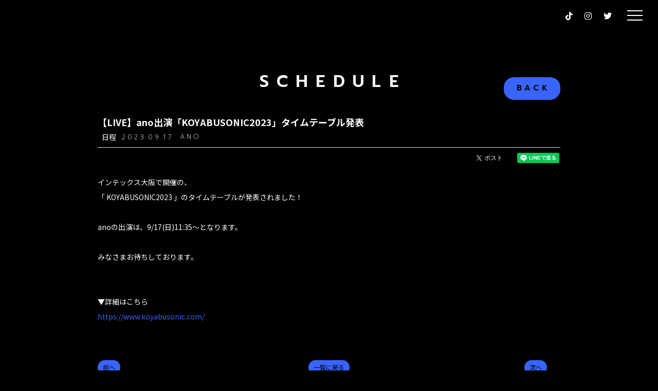

--- FILE ---
content_type: text/html; charset=utf-8
request_url: https://ano-official.com/contents/667809
body_size: 6347
content:
<!DOCTYPE html>
<html lang="ja">
	<head prefix="og: http://ogp.me/ns# fb: http://ogp.me/ns/fb#">
		<meta charset="utf-8">
		<title>【LIVE】ano出演「KOYABUSONIC2023」タイムテーブル発表 | ano Official Website</title>
		<meta name="pinterest" content="nopin" description="申し訳ございません。ピンを保存することはお断りしております。" />
		<meta name="description" content="ano Official Website">
		<meta name="keywords" content="あの">
		<meta name="viewport" content="width=device-width, initial-scale=1.0, minimum-scale=1.0, maximum-scale=1.0, user-scalable=no">
		<meta name="referrer" content="no-referrer-when-downgrade">
		<meta content="authenticity_token" name="csrf-param" />
<meta content="l/cAuvh3nZ1PCkII1Q2YednUPRn5ngGOGaJsnspLWtQ=" name="csrf-token" />
		<link href="/assets/ano/app/favicon-ec97991422d5221991db2985ff39fe02.png" rel="shortcut icon" type="image/vnd.microsoft.icon" />
		
		<link href="/assets/ano/app/application-970e0ab4e404b18dd9dcc1d8146e45d7.css" media="all" rel="stylesheet" type="text/css" />
		  <script async src="https://www.googletagmanager.com/gtag/js?id=G-QZPY9LLVEF"></script>
  <script>
    window.dataLayer = window.dataLayer || [];
    function gtag(){dataLayer.push(arguments);}
    gtag('js', new Date());

    gtag('config', 'G-QZPY9LLVEF');
    gtag('event', 'custom_dimension', {
      'dimension': 'non_member',
      'send_to': 'G-QZPY9LLVEF',
    });
  </script>

		<link rel="apple-touch-icon-precomposed" href="https://ano-official.com/assets/ano/app/apple-touch-icon.png" type="image/png" />
		<link rel="apple-touch-icon" href="https://ano-official.com/assets/ano/app/apple-touch-icon.png" />
		<meta property="og:site_name" content="ano Official Website">
<meta property="og:locale" content="ja_JP">
<meta name="twitter:card" content="summary_large_image">
<meta name="twitter:domain" content="ano-official.com">
	<meta name="twitter:site" content="@ano_staff">
	<meta name="twitter:creator" content="@ano_staff">
	<meta property="fb:app_id" content="1897271130449412">
	<meta property="og:type" content="article">
	<meta property="og:url" content="https://ano-official.com/contents/667809">
	<meta name="twitter:url" content="https://ano-official.com/contents/667809">
		<meta property="og:title" content="【LIVE】ano出演「KOYABUSONIC2023」タイムテーブル発表">
		<meta name="twitter:title" content="【LIVE】ano出演「KOYABUSONIC2023」タイムテーブル発表">
			<meta property="og:description" content="インテックス大阪で開催の、「KOYABUSONIC2023」のタイムテーブルが発表されました！anoの出演は、9/17(日)11:35〜となります。みなさまお待ちしております。▼詳細はこちらhttps://www.koyabusonic.com/">
			<meta name="twitter:description" content="インテックス大阪で開催の、「KOYABUSONIC2023」のタイムテーブルが発表されました！anoの出演は、9/17(日)11:35〜となります。みなさまお待ちしております。▼詳細はこちらhttps://www.koyabusonic.com/">
				<meta property="og:image" content="https://ano-official.com/assets/ano/app/ogp.png">
				<meta name="twitter:image" content="https://ano-official.com/assets/ano/app/ogp.png">


		

		
<link rel="preload" as="script" href="https://www.googletagmanager.com/gtm.js?id=GTM-M2BXZVV">
<script>(function(w,d,s,l,i){w[l]=w[l]||[];w[l].push({'gtm.start':
new Date().getTime(),event:'gtm.js'});var f=d.getElementsByTagName(s)[0],
j=d.createElement(s),dl=l!='dataLayer'?'&l='+l:'';j.async=true;j.src=
'https://www.googletagmanager.com/gtm.js?id='+i+dl;f.parentNode.insertBefore(j,f);
})(window,document,'script','dataLayer','GTM-M2BXZVV');</script>

	</head>
	<body id="contents" class="show ">
			<script src="https://www.google.com/recaptcha/api.js" type="text/javascript"></script>

		
<noscript><iframe src="https://www.googletagmanager.com/ns.html?id=GTM-M2BXZVV" height="0" width="0" style="display:none;visibility:hidden"></iframe></noscript>
		

		<div id="scroll-top"></div>
		
		<header id="header" class="header">
			<div class="header-inner">
				<div class="site-logo">
					<h1>
											<a href=""><img alt="main logo 20250903〜" class="img-responsive site-logo-img" src="https://ano-official.com/s3/skiyaki/uploads/link/image/68940/black.png" /></a>

					</h1>
				</div>
				<div class="hidden-xs c-header__sns">
						<div class="social-links">
		<ul class="list-inline">
				<li>
					<a href="https://vt.tiktok.com/ZSdYGugTb/" itemprop="url"><i class="fab fa-tiktok"></i></a>
				</li>
				<li>
					<a href="https://www.instagram.com/a_n_o2mass/?hl=ja" itemprop="url"><i class="fab fa-instagram"></i></a>
				</li>
				<li>
					<a href="https://twitter.com/ano_staff" itemprop="url"><i class="fab fa-twitter"></i></a>
				</li>
		</ul>
	</div>

				</div>
			</div>

			<!-- 開閉用ボタン -->
			<input id="menu" type="checkbox" name="menu" class="hidden-check-box hidden"/>
			<label for="menu" class="menu-icon modal-menu-btn" id="jsModalMenuBtn"></label>

			<nav id="modal-menu" class="modal-menu">
				<div class="modal-menu__inr">
					<div class="official">
						<div class="corner-title">
	<h2>ANO OFFICIAL SITE</h2>
</div>
<ul class="list-unstyled official-menu-list" itemscope="itemscope" itemtype="http://www.schema.org/SiteNavigationElement">
	<li itemprop="name">
		<a href="/" itemprop="url"><span>TOP</span></a>
	</li>
	<li itemprop="name">
		<a href="/contents/news" itemprop="url"><span>NEWS</span></a>
	</li>
	<li itemprop="name">
		<a href="/contents/live" itemprop="url"><span>LIVE</span></a>
	</li>
	<li itemprop="name">
		<a href="/calendar" itemprop="url"><span>SCHEDULE</span></a>
	</li>
	<li itemprop="name">
		<a href="/movies/categories/video" itemprop="url"><span>MUSIC VIDEO</span></a>
	</li>
	<li itemprop="name">
		<a href="/discography" itemprop="url"><span>DISCOGRAPHY</span></a>
	</li>
	<li itemprop="name">
		<a href="/biography" itemprop="url"><span>BIOGRAPHY</span></a>
	</li>
	<li itemprop="name">
		<a href="/products" itemprop="url"><span>GOODS</span></a>
	</li>
	
</ul>

					</div>
				</div>
				<div class="modal-menu__inr">
					<div class="member">
						<div class="member-menu-wrapp">
	<div class="corner-title">
		<h2>CLUB DENTAL MOUSE</h2>
	</div>
			<div>
			<div class="auth-menu">
	<ul class="list-unstyled auth-menu-list">
			<li>
				<a href="/signin">
					<span>LOGIN</span>
</a>			</li>
			<li>
				<a href="/signup">
					<span>JOIN</span>
</a>			</li>
	</ul>
</div>
		</div>

	<ul class="list-unstyled member-menu-list" itemscope="itemscope" itemtype="http://www.schema.org/SiteNavigationElement">
			<li class="fc_menu-item " itemprop="name">
				<a href="/group/gallery" class="fc_menu-anchor" itemprop="url"><span>GALLERY</span></a>
			</li>
			<li class="fc_menu-item " itemprop="name">
				<a href="/contents/blog" class="fc_menu-anchor" itemprop="url"><span>BLOG</span></a>
			</li>
			<li class="fc_menu-item " itemprop="name">
				<a href="/movies/categories/movie" class="fc_menu-anchor" itemprop="url"><span>MOVIE</span></a>
			</li>
			<li class="fc_menu-item " itemprop="name">
				<a href="/contents/staff_blog" class="fc_menu-anchor" itemprop="url"><span>ニャンオェ日記</span></a>
			</li>
			<li class="fc_menu-item yc" itemprop="name">
				<a href="/lotteries/latest/monthly" class="fc_menu-anchor" itemprop="url"><span>GACHA</span></a>
			</li>
			<li class="fc_menu-item " itemprop="name">
				<a href="/dashboard/mail_magazine_subscriptions/edit" class="fc_menu-anchor" itemprop="url"><span>MAIL MAGAZINE</span></a>
			</li>
			<li class="fc_menu-item " itemprop="name">
				<a href="/dashboard/birthday_mail_subscriptions" class="fc_menu-anchor" itemprop="url"><span>BIRTHDAY MAIL</span></a>
			</li>
	</ul>


</div>
					</div>
				</div>
			</nav>
		</header>

		

		<main class="container">
			
<section class="details-wrapper category-schedule corner">
		<div class="corner-title">
			<h2>SCHEDULE</h2>
			<div class="historyback hidden-xs">
	<a href="#" onclick="history.back(); return false;">BACK</a>
</div>
		</div>
		<article class="details">
			<div class="title">
				<h3>【LIVE】ano出演「KOYABUSONIC2023」タイムテーブル発表</h3>
			</div>
			<div class="meta">
				
				
						<span class="event-date">日程</span>
						<time class="time" datetime="2023-09-17">
							2023.09.17
						</time>
						<span class="tag">ANO</span>
			</div>
			<div class="list-share-btns-wrap ">
	<ul class="list-share-btns social-list list-unstyled justify-end">
		<li class="list-share-btns-item btn-twitter">
			<a href="//twitter.com/share?ref_src=twsrc%5Etfw" class="twitter-share-button" data-text="【LIVE】ano出演「KOYABUSONIC2023」タイムテーブル発表" data-url="https://ano-official.com/contents/667809" data-lang="ja" data-show-count="false">Tweet</a>
		</li>
			<li class="list-share-btns-item btn-facebook-share">
				<div class="fb-share-button" data-href="https%3A%2F%2Fano-official.com%2Fcontents%2F667809" data-layout="button" data-size="small"><a target="_blank" href="//www.facebook.com/sharer/sharer.php?u=https%3A%2F%2Fano-official.com%2Fcontents%2F667809&amp;src=sdkpreparse" class="fb-xfbml-parse-ignore">シェア</a></div>
			</li>
			<li class="list-share-btns-item btn-line">
				<div class="line-it-button" data-lang="ja" data-type="share-a" data-url="https://ano-official.com/contents/667809" data-color="default" data-size="small" data-count="false" data-ver="3" style="display: none;"></div>
			</li>
	</ul>
</div>


			<div class="body">
					<main>
<section>
<article>
<p>インテックス大阪で開催の、</p>

<p>「&nbsp;KOYABUSONIC2023&nbsp;」のタイムテーブルが発表されました！</p>

<p>&nbsp;</p>

<p>anoの出演は、9/17(日)11:35〜となります。</p>

<p>&nbsp;</p>

<p>みなさまお待ちしております。</p>

<p>&nbsp;</p>

<p>&nbsp;</p>

<p>▼詳細はこちら</p>

<p><a href="https://www.koyabusonic.com/">https://www.koyabusonic.com/</a></p>

<p>&nbsp;</p>
</article>
</section>
</main>

<footer id="footer">
<ul>
</ul>
</footer>

			</div>

			<div class="next-prev">
				<div class="btn-prev">
						<a href="/contents/665181" class="btn btn-default btn-sm">前へ</a>
				</div>
				<div class="btn-list">
					<a href="/contents/schedule" class="btn btn-default btn-sm">一覧に戻る</a>
				</div>
				<div class="btn-next">
						<a href="/contents/668097" class="btn btn-default btn-sm">次へ</a>
				</div>
			</div>
		</article>
</section>
		</main>

		<footer class="footer" id="footer">

			<div class="footer-menu">
				<ul class="list-unstyled footer-menu-list">
					<li><a href="/about/membership">当サイトについて</a></li>
					<li><a href="/about/account">Bitfan IDについて</a></li>
						<li><a href="/about/payment">お支払いについて</a></li>
					<li><a href="/about/terms">利用規約</a></li>
					<li><a href="/about/privacy">個人情報保護方針</a></li>
						<li><a href="/about/law">特商法に基づく表示</a></li>
					<li><a href="/about/environment">推奨環境</a></li>
					<li><a href="/help">よくあるご質問</a></li>
				</ul>
			</div>
			<div class="text-center footer-text">
				<p>掲載されているすべてのコンテンツ<br class="visible-xs">(記事、画像、音声データ、映像データ等)の無断転載を禁じます。</p>
				<p class="copyright">&copy; 2026 ANO Powered by <a href="http://skiyaki.com">SKIYAKI Inc.</a></p>
				<div class="bitfan-link-btn">
	<a href="https://bitfan.id/" class="btn-bitfan" rel="noopener" target="_blank">
		<svg id="logo-bitfan" class="logo-bitfan" xmlns="http://www.w3.org/2000/svg" width="52.481" height="14.45" viewBox="0 0 52.481 14.45">
			<title>Bitfan</title>
			<g transform="translate(-92.791 519.698)">
				<path class="logo-bitfan-path01" d="M92.791-503.425V-516.2a.13.13,0,0,1,.128-.127h2.558a.128.128,0,0,1,.128.128v4.505a3.85,3.85,0,0,1,1.065-.532,4.062,4.062,0,0,1,1.339-.235,3.771,3.771,0,0,1,2.217.636,4.075,4.075,0,0,1,1.387,1.681,5.453,5.453,0,0,1,.479,2.3,4.658,4.658,0,0,1-.626,2.435,3.857,3.857,0,0,1-1.827,1.788,7.554,7.554,0,0,1-2.9.322H92.92A.12.12,0,0,1,92.791-503.425Zm2.814-4.73v2.641c.159.005.529.005.529.005h.78a2.572,2.572,0,0,0,1.72-.533,2.293,2.293,0,0,0,.625-1.7,3.284,3.284,0,0,0-.186-1.094,1.994,1.994,0,0,0-.586-.87,1.555,1.555,0,0,0-1.045-.342,1.739,1.739,0,0,0-1.387.518A2.028,2.028,0,0,0,95.6-508.156Z" transform="translate(0 -1.964)"/>
				<path class="logo-bitfan-path01" d="M196.937-498.856v-9.5a.128.128,0,0,1,.128-.128H199.6a.128.128,0,0,1,.128.13l0,.7a5.631,5.631,0,0,1,1.182-.587,5.1,5.1,0,0,1,1.515-.243,3.38,3.38,0,0,1,2.5.938,3.766,3.766,0,0,1,.938,2.775v5.918a.128.128,0,0,1-.128.128H203.18a.128.128,0,0,1-.128-.128v-5.335a1.921,1.921,0,0,0-.382-1.22,1.529,1.529,0,0,0-1.13-.5,1.627,1.627,0,0,0-1.325.551,1.889,1.889,0,0,0-.485,1.33v5.175a.128.128,0,0,1-.128.128h-2.538A.128.128,0,0,1,196.937-498.856Z" transform="translate(-60.594 -6.523)"/>
				<g transform="translate(104.124 -518.768)">
					<path class="logo-bitfan-path01" d="M120.124-498.032v-8.909a.129.129,0,0,1,.129-.129h2.556a.129.129,0,0,1,.128.129v8.909a.128.128,0,0,1-.128.128h-2.556A.129.129,0,0,1,120.124-498.032Z" transform="translate(-120.027 511.421)"/>
					<path class="logo-bitfan-path01" d="M121.392-517.475h0a1.5,1.5,0,0,0-1.5,1.5,1.5,1.5,0,0,0,1.5,1.5h0a1.5,1.5,0,0,0,1.5-1.5A1.5,1.5,0,0,0,121.392-517.475Z" transform="translate(-119.891 517.475)"/>
				</g>
				<path class="logo-bitfan-path01" d="M177.269-498.882l0-.666a4.233,4.233,0,0,1-2.783.8,4.208,4.208,0,0,1-1.362-.245,2.675,2.675,0,0,1-1.224-.872,2.657,2.657,0,0,1-.509-1.724,2.952,2.952,0,0,1,.558-1.823,3.436,3.436,0,0,1,1.518-1.127,5.785,5.785,0,0,1,2.155-.382c.326,0,.657.007.989.02a4.072,4.072,0,0,1,.657.059v-.2a1.067,1.067,0,0,0-.539-1.009,2.446,2.446,0,0,0-1.224-.3,4.446,4.446,0,0,0-1.548.235,5.2,5.2,0,0,0-.951.46.13.13,0,0,1-.178-.036l-1.017-1.517a.129.129,0,0,1,.028-.176,6.3,6.3,0,0,1,1.451-.759,7.322,7.322,0,0,1,2.606-.382,3.932,3.932,0,0,1,3.1,1.127,4.4,4.4,0,0,1,1,3.028v5.492a.13.13,0,0,1-.13.13H177.4A.129.129,0,0,1,177.269-498.882Zm0-3.455v-.745c-.066-.013-.189-.029-.373-.049a5.915,5.915,0,0,0-.627-.03,3.09,3.09,0,0,0-1.666.333,1.074,1.074,0,0,0-.49.941q0,1.137,1.372,1.137a2.019,2.019,0,0,0,1.224-.412A1.372,1.372,0,0,0,177.267-502.337Z" transform="translate(-45.73 -6.498)"/>
				<path class="logo-bitfan-path01" d="M158.821-514.417h-2.039V-515.7l0-.284a1.289,1.289,0,0,1,.352-.943,1.228,1.228,0,0,1,.934-.377l.751,0a.13.13,0,0,0,.13-.13v-2.137a.13.13,0,0,0-.13-.13h-1.084a4.212,4.212,0,0,0-1.8.4,3.389,3.389,0,0,0-1.407,1.221,3.773,3.773,0,0,0-.547,2.131v.4h0v1.132h-1.356a.129.129,0,0,0-.129.129v1.95a.129.129,0,0,0,.129.13h1.356v6.828a.129.129,0,0,0,.129.129h2.535a.129.129,0,0,0,.129-.129v-6.828h2.039a.13.13,0,0,0,.13-.129v-1.95A.13.13,0,0,0,158.821-514.417Z" transform="translate(-34.742)"/>
				<path class="logo-bitfan-path01" d="M138.7-504.387a.13.13,0,0,0-.13-.13h-1.181a.957.957,0,0,1-.83-.361,1.363,1.363,0,0,1-.264-.913v-3.276h2.235a.13.13,0,0,0,.129-.129v-1.95a.13.13,0,0,0-.13-.13H136.3v-2.88a.129.129,0,0,0-.13-.129h-2.555a.129.129,0,0,0-.129.129v2.88h-1.317a.129.129,0,0,0-.129.13v1.95a.129.129,0,0,0,.129.129h1.317v3.12a5.659,5.659,0,0,0,.322,1.994,2.671,2.671,0,0,0,1.084,1.349,3.806,3.806,0,0,0,2.071.489h1.611a.13.13,0,0,0,.13-.13Z" transform="translate(-22.835 -3.149)"/>
			</g>
		</svg>

</a></div>
			</div>

		</footer>

		<script type="text/javascript" defer="defer" src="https://extend.vimeocdn.com/ga/132654942.js"></script>
		<!-- site_code=ano -->
		<script src="/assets/ano/app/application-8918c3d7f6e70ff3ab0b1b1bce5390a4.js" type="text/javascript"></script>
		<script src="/assets/app/application_select_payment_type_form-47814d8c24b71831ca96a6510e21ddd9.js" type="text/javascript"></script>
		
		<script src="https://ajaxzip3.github.io/ajaxzip3.js"></script>
		<script src="https://d.line-scdn.net/r/web/social-plugin/js/thirdparty/loader.min.js" async="async" defer="defer"></script>
		<script async src="//platform.twitter.com/widgets.js" charset="utf-8"></script>
		
<div id="fb-root"></div>
<script async defer crossorigin="anonymous" src="//connect.facebook.net/ja_JP/sdk.js#xfbml=1&version=v24.0&appId=1897271130449412"></script>
		

	</body>
</html>

--- FILE ---
content_type: text/plain
request_url: https://www.google-analytics.com/j/collect?v=1&_v=j102&a=2000138059&t=event&ni=0&_s=1&dl=https%3A%2F%2Fano-official.com%2Fcontents%2F667809&ul=en-us%40posix&dt=%E3%80%90LIVE%E3%80%91ano%E5%87%BA%E6%BC%94%E3%80%8CKOYABUSONIC2023%E3%80%8D%E3%82%BF%E3%82%A4%E3%83%A0%E3%83%86%E3%83%BC%E3%83%96%E3%83%AB%E7%99%BA%E8%A1%A8%20%7C%20ano%20Official%20Website&sr=1280x720&vp=1280x720&ec=scroll&ea=scrolled%20-%2025%25&el=%2Fcontents%2F667809&_u=YADAAEABAAAAACAAI~&jid=172437825&gjid=1508736329&cid=1976221140.1769058629&tid=UA-146091619-69&_gid=1366136800.1769058631&_r=1&_slc=1&gtm=45He61k2n81M2BXZVVv9115652051za200zd9115652051&gcd=13l3l3l3l1l1&dma=0&tag_exp=103116026~103200004~104527907~104528500~104684208~104684211~105391252~115495940~115938465~115938468~117041588&z=866062080
body_size: -451
content:
2,cG-LGWGHCDX8X

--- FILE ---
content_type: application/javascript
request_url: https://ano-official.com/assets/ano/app/application-8918c3d7f6e70ff3ab0b1b1bce5390a4.js
body_size: 124459
content:
/*!
 * jQuery JavaScript Library v1.11.0
 * http://jquery.com/
 *
 * Includes Sizzle.js
 * http://sizzlejs.com/
 *
 * Copyright 2005, 2014 jQuery Foundation, Inc. and other contributors
 * Released under the MIT license
 * http://jquery.org/license
 *
 * Date: 2014-01-23T21:02Z
 */
function recaptchaCallback(){window.__recaptcha_submitted||(window.__recaptcha_submitted=!0,$("form.recaptcha").submit(),setTimeout(function(){window.__recaptcha_submitted=!1},1e3))}!function(t,e){"object"==typeof module&&"object"==typeof module.exports?module.exports=t.document?e(t,!0):function(t){if(!t.document)throw new Error("jQuery requires a window with a document");return e(t)}:e(t)}("undefined"!=typeof window?window:this,function(t,e){function n(t){var e=t.length,n=re.type(t);return"function"===n||re.isWindow(t)?!1:1===t.nodeType&&e?!0:"array"===n||0===e||"number"==typeof e&&e>0&&e-1 in t}function i(t,e,n){if(re.isFunction(e))return re.grep(t,function(t,i){return!!e.call(t,i,t)!==n});if(e.nodeType)return re.grep(t,function(t){return t===e!==n});if("string"==typeof e){if(pe.test(e))return re.filter(e,t,n);e=re.filter(e,t)}return re.grep(t,function(t){return re.inArray(t,e)>=0!==n})}function o(t,e){do t=t[e];while(t&&1!==t.nodeType);return t}function r(t){var e=xe[t]={};return re.each(t.match(we)||[],function(t,n){e[n]=!0}),e}function a(){me.addEventListener?(me.removeEventListener("DOMContentLoaded",s,!1),t.removeEventListener("load",s,!1)):(me.detachEvent("onreadystatechange",s),t.detachEvent("onload",s))}function s(){(me.addEventListener||"load"===event.type||"complete"===me.readyState)&&(a(),re.ready())}function l(t,e,n){if(void 0===n&&1===t.nodeType){var i="data-"+e.replace(_e,"-$1").toLowerCase();if(n=t.getAttribute(i),"string"==typeof n){try{n="true"===n?!0:"false"===n?!1:"null"===n?null:+n+""===n?+n:Se.test(n)?re.parseJSON(n):n}catch(o){}re.data(t,e,n)}else n=void 0}return n}function c(t){var e;for(e in t)if(("data"!==e||!re.isEmptyObject(t[e]))&&"toJSON"!==e)return!1;return!0}function u(t,e,n,i){if(re.acceptData(t)){var o,r,a=re.expando,s=t.nodeType,l=s?re.cache:t,c=s?t[a]:t[a]&&a;if(c&&l[c]&&(i||l[c].data)||void 0!==n||"string"!=typeof e)return c||(c=s?t[a]=G.pop()||re.guid++:a),l[c]||(l[c]=s?{}:{toJSON:re.noop}),("object"==typeof e||"function"==typeof e)&&(i?l[c]=re.extend(l[c],e):l[c].data=re.extend(l[c].data,e)),r=l[c],i||(r.data||(r.data={}),r=r.data),void 0!==n&&(r[re.camelCase(e)]=n),"string"==typeof e?(o=r[e],null==o&&(o=r[re.camelCase(e)])):o=r,o}}function d(t,e,n){if(re.acceptData(t)){var i,o,r=t.nodeType,a=r?re.cache:t,s=r?t[re.expando]:re.expando;if(a[s]){if(e&&(i=n?a[s]:a[s].data)){re.isArray(e)?e=e.concat(re.map(e,re.camelCase)):e in i?e=[e]:(e=re.camelCase(e),e=e in i?[e]:e.split(" ")),o=e.length;for(;o--;)delete i[e[o]];if(n?!c(i):!re.isEmptyObject(i))return}(n||(delete a[s].data,c(a[s])))&&(r?re.cleanData([t],!0):ie.deleteExpando||a!=a.window?delete a[s]:a[s]=null)}}}function f(){return!0}function p(){return!1}function h(){try{return me.activeElement}catch(t){}}function m(t){var e=ze.split("|"),n=t.createDocumentFragment();if(n.createElement)for(;e.length;)n.createElement(e.pop());return n}function g(t,e){var n,i,o=0,r=typeof t.getElementsByTagName!==Ce?t.getElementsByTagName(e||"*"):typeof t.querySelectorAll!==Ce?t.querySelectorAll(e||"*"):void 0;if(!r)for(r=[],n=t.childNodes||t;null!=(i=n[o]);o++)!e||re.nodeName(i,e)?r.push(i):re.merge(r,g(i,e));return void 0===e||e&&re.nodeName(t,e)?re.merge([t],r):r}function v(t){Ae.test(t.type)&&(t.defaultChecked=t.checked)}function y(t,e){return re.nodeName(t,"table")&&re.nodeName(11!==e.nodeType?e:e.firstChild,"tr")?t.getElementsByTagName("tbody")[0]||t.appendChild(t.ownerDocument.createElement("tbody")):t}function b(t){return t.type=(null!==re.find.attr(t,"type"))+"/"+t.type,t}function w(t){var e=Ge.exec(t.type);return e?t.type=e[1]:t.removeAttribute("type"),t}function x(t,e){for(var n,i=0;null!=(n=t[i]);i++)re._data(n,"globalEval",!e||re._data(e[i],"globalEval"))}function k(t,e){if(1===e.nodeType&&re.hasData(t)){var n,i,o,r=re._data(t),a=re._data(e,r),s=r.events;if(s){delete a.handle,a.events={};for(n in s)for(i=0,o=s[n].length;o>i;i++)re.event.add(e,n,s[n][i])}a.data&&(a.data=re.extend({},a.data))}}function T(t,e){var n,i,o;if(1===e.nodeType){if(n=e.nodeName.toLowerCase(),!ie.noCloneEvent&&e[re.expando]){o=re._data(e);for(i in o.events)re.removeEvent(e,i,o.handle);e.removeAttribute(re.expando)}"script"===n&&e.text!==t.text?(b(e).text=t.text,w(e)):"object"===n?(e.parentNode&&(e.outerHTML=t.outerHTML),ie.html5Clone&&t.innerHTML&&!re.trim(e.innerHTML)&&(e.innerHTML=t.innerHTML)):"input"===n&&Ae.test(t.type)?(e.defaultChecked=e.checked=t.checked,e.value!==t.value&&(e.value=t.value)):"option"===n?e.defaultSelected=e.selected=t.defaultSelected:("input"===n||"textarea"===n)&&(e.defaultValue=t.defaultValue)}}function C(e,n){var i=re(n.createElement(e)).appendTo(n.body),o=t.getDefaultComputedStyle?t.getDefaultComputedStyle(i[0]).display:re.css(i[0],"display");return i.detach(),o}function S(t){var e=me,n=tn[t];return n||(n=C(t,e),"none"!==n&&n||(Ke=(Ke||re("<iframe frameborder='0' width='0' height='0'/>")).appendTo(e.documentElement),e=(Ke[0].contentWindow||Ke[0].contentDocument).document,e.write(),e.close(),n=C(t,e),Ke.detach()),tn[t]=n),n}function _(t,e){return{get:function(){var n=t();if(null!=n)return n?(delete this.get,void 0):(this.get=e).apply(this,arguments)}}}function $(t,e){if(e in t)return e;for(var n=e.charAt(0).toUpperCase()+e.slice(1),i=e,o=hn.length;o--;)if(e=hn[o]+n,e in t)return e;return i}function D(t,e){for(var n,i,o,r=[],a=0,s=t.length;s>a;a++)i=t[a],i.style&&(r[a]=re._data(i,"olddisplay"),n=i.style.display,e?(r[a]||"none"!==n||(i.style.display=""),""===i.style.display&&Ee(i)&&(r[a]=re._data(i,"olddisplay",S(i.nodeName)))):r[a]||(o=Ee(i),(n&&"none"!==n||!o)&&re._data(i,"olddisplay",o?n:re.css(i,"display"))));for(a=0;s>a;a++)i=t[a],i.style&&(e&&"none"!==i.style.display&&""!==i.style.display||(i.style.display=e?r[a]||"":"none"));return t}function E(t,e,n){var i=un.exec(e);return i?Math.max(0,i[1]-(n||0))+(i[2]||"px"):e}function M(t,e,n,i,o){for(var r=n===(i?"border":"content")?4:"width"===e?1:0,a=0;4>r;r+=2)"margin"===n&&(a+=re.css(t,n+De[r],!0,o)),i?("content"===n&&(a-=re.css(t,"padding"+De[r],!0,o)),"margin"!==n&&(a-=re.css(t,"border"+De[r]+"Width",!0,o))):(a+=re.css(t,"padding"+De[r],!0,o),"padding"!==n&&(a+=re.css(t,"border"+De[r]+"Width",!0,o)));return a}function A(t,e,n){var i=!0,o="width"===e?t.offsetWidth:t.offsetHeight,r=en(t),a=ie.boxSizing()&&"border-box"===re.css(t,"boxSizing",!1,r);if(0>=o||null==o){if(o=nn(t,e,r),(0>o||null==o)&&(o=t.style[e]),rn.test(o))return o;i=a&&(ie.boxSizingReliable()||o===t.style[e]),o=parseFloat(o)||0}return o+M(t,e,n||(a?"border":"content"),i,r)+"px"}function O(t,e,n,i,o){return new O.prototype.init(t,e,n,i,o)}function j(){return setTimeout(function(){mn=void 0}),mn=re.now()}function N(t,e){var n,i={height:t},o=0;for(e=e?1:0;4>o;o+=2-e)n=De[o],i["margin"+n]=i["padding"+n]=t;return e&&(i.opacity=i.width=t),i}function H(t,e,n){for(var i,o=(xn[e]||[]).concat(xn["*"]),r=0,a=o.length;a>r;r++)if(i=o[r].call(n,e,t))return i}function L(t,e,n){var i,o,r,a,s,l,c,u,d=this,f={},p=t.style,h=t.nodeType&&Ee(t),m=re._data(t,"fxshow");n.queue||(s=re._queueHooks(t,"fx"),null==s.unqueued&&(s.unqueued=0,l=s.empty.fire,s.empty.fire=function(){s.unqueued||l()}),s.unqueued++,d.always(function(){d.always(function(){s.unqueued--,re.queue(t,"fx").length||s.empty.fire()})})),1===t.nodeType&&("height"in e||"width"in e)&&(n.overflow=[p.overflow,p.overflowX,p.overflowY],c=re.css(t,"display"),u=S(t.nodeName),"none"===c&&(c=u),"inline"===c&&"none"===re.css(t,"float")&&(ie.inlineBlockNeedsLayout&&"inline"!==u?p.zoom=1:p.display="inline-block")),n.overflow&&(p.overflow="hidden",ie.shrinkWrapBlocks()||d.always(function(){p.overflow=n.overflow[0],p.overflowX=n.overflow[1],p.overflowY=n.overflow[2]}));for(i in e)if(o=e[i],vn.exec(o)){if(delete e[i],r=r||"toggle"===o,o===(h?"hide":"show")){if("show"!==o||!m||void 0===m[i])continue;h=!0}f[i]=m&&m[i]||re.style(t,i)}if(!re.isEmptyObject(f)){m?"hidden"in m&&(h=m.hidden):m=re._data(t,"fxshow",{}),r&&(m.hidden=!h),h?re(t).show():d.done(function(){re(t).hide()}),d.done(function(){var e;re._removeData(t,"fxshow");for(e in f)re.style(t,e,f[e])});for(i in f)a=H(h?m[i]:0,i,d),i in m||(m[i]=a.start,h&&(a.end=a.start,a.start="width"===i||"height"===i?1:0))}}function z(t,e){var n,i,o,r,a;for(n in t)if(i=re.camelCase(n),o=e[i],r=t[n],re.isArray(r)&&(o=r[1],r=t[n]=r[0]),n!==i&&(t[i]=r,delete t[n]),a=re.cssHooks[i],a&&"expand"in a){r=a.expand(r),delete t[i];for(n in r)n in t||(t[n]=r[n],e[n]=o)}else e[i]=o}function P(t,e,n){var i,o,r=0,a=wn.length,s=re.Deferred().always(function(){delete l.elem}),l=function(){if(o)return!1;for(var e=mn||j(),n=Math.max(0,c.startTime+c.duration-e),i=n/c.duration||0,r=1-i,a=0,l=c.tweens.length;l>a;a++)c.tweens[a].run(r);return s.notifyWith(t,[c,r,n]),1>r&&l?n:(s.resolveWith(t,[c]),!1)},c=s.promise({elem:t,props:re.extend({},e),opts:re.extend(!0,{specialEasing:{}},n),originalProperties:e,originalOptions:n,startTime:mn||j(),duration:n.duration,tweens:[],createTween:function(e,n){var i=re.Tween(t,c.opts,e,n,c.opts.specialEasing[e]||c.opts.easing);return c.tweens.push(i),i},stop:function(e){var n=0,i=e?c.tweens.length:0;if(o)return this;for(o=!0;i>n;n++)c.tweens[n].run(1);return e?s.resolveWith(t,[c,e]):s.rejectWith(t,[c,e]),this}}),u=c.props;for(z(u,c.opts.specialEasing);a>r;r++)if(i=wn[r].call(c,t,u,c.opts))return i;return re.map(u,H,c),re.isFunction(c.opts.start)&&c.opts.start.call(t,c),re.fx.timer(re.extend(l,{elem:t,anim:c,queue:c.opts.queue})),c.progress(c.opts.progress).done(c.opts.done,c.opts.complete).fail(c.opts.fail).always(c.opts.always)}function F(t){return function(e,n){"string"!=typeof e&&(n=e,e="*");var i,o=0,r=e.toLowerCase().match(we)||[];if(re.isFunction(n))for(;i=r[o++];)"+"===i.charAt(0)?(i=i.slice(1)||"*",(t[i]=t[i]||[]).unshift(n)):(t[i]=t[i]||[]).push(n)}}function I(t,e,n,i){function o(s){var l;return r[s]=!0,re.each(t[s]||[],function(t,s){var c=s(e,n,i);return"string"!=typeof c||a||r[c]?a?!(l=c):void 0:(e.dataTypes.unshift(c),o(c),!1)}),l}var r={},a=t===Bn;return o(e.dataTypes[0])||!r["*"]&&o("*")}function Y(t,e){var n,i,o=re.ajaxSettings.flatOptions||{};for(i in e)void 0!==e[i]&&((o[i]?t:n||(n={}))[i]=e[i]);return n&&re.extend(!0,t,n),t}function W(t,e,n){for(var i,o,r,a,s=t.contents,l=t.dataTypes;"*"===l[0];)l.shift(),void 0===o&&(o=t.mimeType||e.getResponseHeader("Content-Type"));if(o)for(a in s)if(s[a]&&s[a].test(o)){l.unshift(a);break}if(l[0]in n)r=l[0];else{for(a in n){if(!l[0]||t.converters[a+" "+l[0]]){r=a;break}i||(i=a)}r=r||i}return r?(r!==l[0]&&l.unshift(r),n[r]):void 0}function q(t,e,n,i){var o,r,a,s,l,c={},u=t.dataTypes.slice();if(u[1])for(a in t.converters)c[a.toLowerCase()]=t.converters[a];for(r=u.shift();r;)if(t.responseFields[r]&&(n[t.responseFields[r]]=e),!l&&i&&t.dataFilter&&(e=t.dataFilter(e,t.dataType)),l=r,r=u.shift())if("*"===r)r=l;else if("*"!==l&&l!==r){if(a=c[l+" "+r]||c["* "+r],!a)for(o in c)if(s=o.split(" "),s[1]===r&&(a=c[l+" "+s[0]]||c["* "+s[0]])){a===!0?a=c[o]:c[o]!==!0&&(r=s[0],u.unshift(s[1]));break}if(a!==!0)if(a&&t["throws"])e=a(e);else try{e=a(e)}catch(d){return{state:"parsererror",error:a?d:"No conversion from "+l+" to "+r}}}return{state:"success",data:e}}function R(t,e,n,i){var o;if(re.isArray(e))re.each(e,function(e,o){n||Xn.test(t)?i(t,o):R(t+"["+("object"==typeof o?e:"")+"]",o,n,i)});else if(n||"object"!==re.type(e))i(t,e);else for(o in e)R(t+"["+o+"]",e[o],n,i)}function B(){try{return new t.XMLHttpRequest}catch(e){}}function U(){try{return new t.ActiveXObject("Microsoft.XMLHTTP")}catch(e){}}function Z(t){return re.isWindow(t)?t:9===t.nodeType?t.defaultView||t.parentWindow:!1}var G=[],X=G.slice,V=G.concat,Q=G.push,J=G.indexOf,K={},te=K.toString,ee=K.hasOwnProperty,ne="".trim,ie={},oe="1.11.0",re=function(t,e){return new re.fn.init(t,e)},ae=/^[\s\uFEFF\xA0]+|[\s\uFEFF\xA0]+$/g,se=/^-ms-/,le=/-([\da-z])/gi,ce=function(t,e){return e.toUpperCase()};re.fn=re.prototype={jquery:oe,constructor:re,selector:"",length:0,toArray:function(){return X.call(this)},get:function(t){return null!=t?0>t?this[t+this.length]:this[t]:X.call(this)},pushStack:function(t){var e=re.merge(this.constructor(),t);return e.prevObject=this,e.context=this.context,e},each:function(t,e){return re.each(this,t,e)},map:function(t){return this.pushStack(re.map(this,function(e,n){return t.call(e,n,e)}))},slice:function(){return this.pushStack(X.apply(this,arguments))},first:function(){return this.eq(0)},last:function(){return this.eq(-1)},eq:function(t){var e=this.length,n=+t+(0>t?e:0);return this.pushStack(n>=0&&e>n?[this[n]]:[])},end:function(){return this.prevObject||this.constructor(null)},push:Q,sort:G.sort,splice:G.splice},re.extend=re.fn.extend=function(){var t,e,n,i,o,r,a=arguments[0]||{},s=1,l=arguments.length,c=!1;for("boolean"==typeof a&&(c=a,a=arguments[s]||{},s++),"object"==typeof a||re.isFunction(a)||(a={}),s===l&&(a=this,s--);l>s;s++)if(null!=(o=arguments[s]))for(i in o)t=a[i],n=o[i],a!==n&&(c&&n&&(re.isPlainObject(n)||(e=re.isArray(n)))?(e?(e=!1,r=t&&re.isArray(t)?t:[]):r=t&&re.isPlainObject(t)?t:{},a[i]=re.extend(c,r,n)):void 0!==n&&(a[i]=n));return a},re.extend({expando:"jQuery"+(oe+Math.random()).replace(/\D/g,""),isReady:!0,error:function(t){throw new Error(t)},noop:function(){},isFunction:function(t){return"function"===re.type(t)},isArray:Array.isArray||function(t){return"array"===re.type(t)},isWindow:function(t){return null!=t&&t==t.window},isNumeric:function(t){return t-parseFloat(t)>=0},isEmptyObject:function(t){var e;for(e in t)return!1;return!0},isPlainObject:function(t){var e;if(!t||"object"!==re.type(t)||t.nodeType||re.isWindow(t))return!1;try{if(t.constructor&&!ee.call(t,"constructor")&&!ee.call(t.constructor.prototype,"isPrototypeOf"))return!1}catch(n){return!1}if(ie.ownLast)for(e in t)return ee.call(t,e);for(e in t);return void 0===e||ee.call(t,e)},type:function(t){return null==t?t+"":"object"==typeof t||"function"==typeof t?K[te.call(t)]||"object":typeof t},globalEval:function(e){e&&re.trim(e)&&(t.execScript||function(e){t.eval.call(t,e)})(e)},camelCase:function(t){return t.replace(se,"ms-").replace(le,ce)},nodeName:function(t,e){return t.nodeName&&t.nodeName.toLowerCase()===e.toLowerCase()},each:function(t,e,i){var o,r=0,a=t.length,s=n(t);if(i){if(s)for(;a>r&&(o=e.apply(t[r],i),o!==!1);r++);else for(r in t)if(o=e.apply(t[r],i),o===!1)break}else if(s)for(;a>r&&(o=e.call(t[r],r,t[r]),o!==!1);r++);else for(r in t)if(o=e.call(t[r],r,t[r]),o===!1)break;return t},trim:ne&&!ne.call("﻿ ")?function(t){return null==t?"":ne.call(t)}:function(t){return null==t?"":(t+"").replace(ae,"")},makeArray:function(t,e){var i=e||[];return null!=t&&(n(Object(t))?re.merge(i,"string"==typeof t?[t]:t):Q.call(i,t)),i},inArray:function(t,e,n){var i;if(e){if(J)return J.call(e,t,n);for(i=e.length,n=n?0>n?Math.max(0,i+n):n:0;i>n;n++)if(n in e&&e[n]===t)return n}return-1},merge:function(t,e){for(var n=+e.length,i=0,o=t.length;n>i;)t[o++]=e[i++];if(n!==n)for(;void 0!==e[i];)t[o++]=e[i++];return t.length=o,t},grep:function(t,e,n){for(var i,o=[],r=0,a=t.length,s=!n;a>r;r++)i=!e(t[r],r),i!==s&&o.push(t[r]);return o},map:function(t,e,i){var o,r=0,a=t.length,s=n(t),l=[];if(s)for(;a>r;r++)o=e(t[r],r,i),null!=o&&l.push(o);else for(r in t)o=e(t[r],r,i),null!=o&&l.push(o);return V.apply([],l)},guid:1,proxy:function(t,e){var n,i,o;return"string"==typeof e&&(o=t[e],e=t,t=o),re.isFunction(t)?(n=X.call(arguments,2),i=function(){return t.apply(e||this,n.concat(X.call(arguments)))},i.guid=t.guid=t.guid||re.guid++,i):void 0},now:function(){return+new Date},support:ie}),re.each("Boolean Number String Function Array Date RegExp Object Error".split(" "),function(t,e){K["[object "+e+"]"]=e.toLowerCase()});var ue=/*!
 * Sizzle CSS Selector Engine v1.10.16
 * http://sizzlejs.com/
 *
 * Copyright 2013 jQuery Foundation, Inc. and other contributors
 * Released under the MIT license
 * http://jquery.org/license
 *
 * Date: 2014-01-13
 */
function(t){function e(t,e,n,i){var o,r,a,s,l,c,d,h,m,g;if((e?e.ownerDocument||e:I)!==O&&A(e),e=e||O,n=n||[],!t||"string"!=typeof t)return n;if(1!==(s=e.nodeType)&&9!==s)return[];if(N&&!i){if(o=ye.exec(t))if(a=o[1]){if(9===s){if(r=e.getElementById(a),!r||!r.parentNode)return n;if(r.id===a)return n.push(r),n}else if(e.ownerDocument&&(r=e.ownerDocument.getElementById(a))&&P(e,r)&&r.id===a)return n.push(r),n}else{if(o[2])return K.apply(n,e.getElementsByTagName(t)),n;if((a=o[3])&&T.getElementsByClassName&&e.getElementsByClassName)return K.apply(n,e.getElementsByClassName(a)),n}if(T.qsa&&(!H||!H.test(t))){if(h=d=F,m=e,g=9===s&&t,1===s&&"object"!==e.nodeName.toLowerCase()){for(c=f(t),(d=e.getAttribute("id"))?h=d.replace(we,"\\$&"):e.setAttribute("id",h),h="[id='"+h+"'] ",l=c.length;l--;)c[l]=h+p(c[l]);m=be.test(t)&&u(e.parentNode)||e,g=c.join(",")}if(g)try{return K.apply(n,m.querySelectorAll(g)),n}catch(v){}finally{d||e.removeAttribute("id")}}}return x(t.replace(le,"$1"),e,n,i)}function n(){function t(n,i){return e.push(n+" ")>C.cacheLength&&delete t[e.shift()],t[n+" "]=i}var e=[];return t}function i(t){return t[F]=!0,t}function o(t){var e=O.createElement("div");try{return!!t(e)}catch(n){return!1}finally{e.parentNode&&e.parentNode.removeChild(e),e=null}}function r(t,e){for(var n=t.split("|"),i=t.length;i--;)C.attrHandle[n[i]]=e}function a(t,e){var n=e&&t,i=n&&1===t.nodeType&&1===e.nodeType&&(~e.sourceIndex||G)-(~t.sourceIndex||G);if(i)return i;if(n)for(;n=n.nextSibling;)if(n===e)return-1;return t?1:-1}function s(t){return function(e){var n=e.nodeName.toLowerCase();return"input"===n&&e.type===t}}function l(t){return function(e){var n=e.nodeName.toLowerCase();return("input"===n||"button"===n)&&e.type===t}}function c(t){return i(function(e){return e=+e,i(function(n,i){for(var o,r=t([],n.length,e),a=r.length;a--;)n[o=r[a]]&&(n[o]=!(i[o]=n[o]))})})}function u(t){return t&&typeof t.getElementsByTagName!==Z&&t}function d(){}function f(t,n){var i,o,r,a,s,l,c,u=R[t+" "];if(u)return n?0:u.slice(0);for(s=t,l=[],c=C.preFilter;s;){(!i||(o=ce.exec(s)))&&(o&&(s=s.slice(o[0].length)||s),l.push(r=[])),i=!1,(o=ue.exec(s))&&(i=o.shift(),r.push({value:i,type:o[0].replace(le," ")}),s=s.slice(i.length));for(a in C.filter)!(o=he[a].exec(s))||c[a]&&!(o=c[a](o))||(i=o.shift(),r.push({value:i,type:a,matches:o}),s=s.slice(i.length));if(!i)break}return n?s.length:s?e.error(t):R(t,l).slice(0)}function p(t){for(var e=0,n=t.length,i="";n>e;e++)i+=t[e].value;return i}function h(t,e,n){var i=e.dir,o=n&&"parentNode"===i,r=W++;return e.first?function(e,n,r){for(;e=e[i];)if(1===e.nodeType||o)return t(e,n,r)}:function(e,n,a){var s,l,c=[Y,r];if(a){for(;e=e[i];)if((1===e.nodeType||o)&&t(e,n,a))return!0}else for(;e=e[i];)if(1===e.nodeType||o){if(l=e[F]||(e[F]={}),(s=l[i])&&s[0]===Y&&s[1]===r)return c[2]=s[2];if(l[i]=c,c[2]=t(e,n,a))return!0}}}function m(t){return t.length>1?function(e,n,i){for(var o=t.length;o--;)if(!t[o](e,n,i))return!1;return!0}:t[0]}function g(t,e,n,i,o){for(var r,a=[],s=0,l=t.length,c=null!=e;l>s;s++)(r=t[s])&&(!n||n(r,i,o))&&(a.push(r),c&&e.push(s));return a}function v(t,e,n,o,r,a){return o&&!o[F]&&(o=v(o)),r&&!r[F]&&(r=v(r,a)),i(function(i,a,s,l){var c,u,d,f=[],p=[],h=a.length,m=i||w(e||"*",s.nodeType?[s]:s,[]),v=!t||!i&&e?m:g(m,f,t,s,l),y=n?r||(i?t:h||o)?[]:a:v;if(n&&n(v,y,s,l),o)for(c=g(y,p),o(c,[],s,l),u=c.length;u--;)(d=c[u])&&(y[p[u]]=!(v[p[u]]=d));if(i){if(r||t){if(r){for(c=[],u=y.length;u--;)(d=y[u])&&c.push(v[u]=d);r(null,y=[],c,l)}for(u=y.length;u--;)(d=y[u])&&(c=r?ee.call(i,d):f[u])>-1&&(i[c]=!(a[c]=d))}}else y=g(y===a?y.splice(h,y.length):y),r?r(null,a,y,l):K.apply(a,y)})}function y(t){for(var e,n,i,o=t.length,r=C.relative[t[0].type],a=r||C.relative[" "],s=r?1:0,l=h(function(t){return t===e},a,!0),c=h(function(t){return ee.call(e,t)>-1},a,!0),u=[function(t,n,i){return!r&&(i||n!==D)||((e=n).nodeType?l(t,n,i):c(t,n,i))}];o>s;s++)if(n=C.relative[t[s].type])u=[h(m(u),n)];else{if(n=C.filter[t[s].type].apply(null,t[s].matches),n[F]){for(i=++s;o>i&&!C.relative[t[i].type];i++);return v(s>1&&m(u),s>1&&p(t.slice(0,s-1).concat({value:" "===t[s-2].type?"*":""})).replace(le,"$1"),n,i>s&&y(t.slice(s,i)),o>i&&y(t=t.slice(i)),o>i&&p(t))}u.push(n)}return m(u)}function b(t,n){var o=n.length>0,r=t.length>0,a=function(i,a,s,l,c){var u,d,f,p=0,h="0",m=i&&[],v=[],y=D,b=i||r&&C.find.TAG("*",c),w=Y+=null==y?1:Math.random()||.1,x=b.length;for(c&&(D=a!==O&&a);h!==x&&null!=(u=b[h]);h++){if(r&&u){for(d=0;f=t[d++];)if(f(u,a,s)){l.push(u);break}c&&(Y=w)}o&&((u=!f&&u)&&p--,i&&m.push(u))}if(p+=h,o&&h!==p){for(d=0;f=n[d++];)f(m,v,a,s);if(i){if(p>0)for(;h--;)m[h]||v[h]||(v[h]=Q.call(l));v=g(v)}K.apply(l,v),c&&!i&&v.length>0&&p+n.length>1&&e.uniqueSort(l)}return c&&(Y=w,D=y),m};return o?i(a):a}function w(t,n,i){for(var o=0,r=n.length;r>o;o++)e(t,n[o],i);return i}function x(t,e,n,i){var o,r,a,s,l,c=f(t);if(!i&&1===c.length){if(r=c[0]=c[0].slice(0),r.length>2&&"ID"===(a=r[0]).type&&T.getById&&9===e.nodeType&&N&&C.relative[r[1].type]){if(e=(C.find.ID(a.matches[0].replace(xe,ke),e)||[])[0],!e)return n;t=t.slice(r.shift().value.length)}for(o=he.needsContext.test(t)?0:r.length;o--&&(a=r[o],!C.relative[s=a.type]);)if((l=C.find[s])&&(i=l(a.matches[0].replace(xe,ke),be.test(r[0].type)&&u(e.parentNode)||e))){if(r.splice(o,1),t=i.length&&p(r),!t)return K.apply(n,i),n;break}}return $(t,c)(i,e,!N,n,be.test(t)&&u(e.parentNode)||e),n}var k,T,C,S,_,$,D,E,M,A,O,j,N,H,L,z,P,F="sizzle"+-new Date,I=t.document,Y=0,W=0,q=n(),R=n(),B=n(),U=function(t,e){return t===e&&(M=!0),0},Z="undefined",G=1<<31,X={}.hasOwnProperty,V=[],Q=V.pop,J=V.push,K=V.push,te=V.slice,ee=V.indexOf||function(t){for(var e=0,n=this.length;n>e;e++)if(this[e]===t)return e;return-1},ne="checked|selected|async|autofocus|autoplay|controls|defer|disabled|hidden|ismap|loop|multiple|open|readonly|required|scoped",ie="[\\x20\\t\\r\\n\\f]",oe="(?:\\\\.|[\\w-]|[^\\x00-\\xa0])+",re=oe.replace("w","w#"),ae="\\["+ie+"*("+oe+")"+ie+"*(?:([*^$|!~]?=)"+ie+"*(?:(['\"])((?:\\\\.|[^\\\\])*?)\\3|("+re+")|)|)"+ie+"*\\]",se=":("+oe+")(?:\\(((['\"])((?:\\\\.|[^\\\\])*?)\\3|((?:\\\\.|[^\\\\()[\\]]|"+ae.replace(3,8)+")*)|.*)\\)|)",le=new RegExp("^"+ie+"+|((?:^|[^\\\\])(?:\\\\.)*)"+ie+"+$","g"),ce=new RegExp("^"+ie+"*,"+ie+"*"),ue=new RegExp("^"+ie+"*([>+~]|"+ie+")"+ie+"*"),de=new RegExp("="+ie+"*([^\\]'\"]*?)"+ie+"*\\]","g"),fe=new RegExp(se),pe=new RegExp("^"+re+"$"),he={ID:new RegExp("^#("+oe+")"),CLASS:new RegExp("^\\.("+oe+")"),TAG:new RegExp("^("+oe.replace("w","w*")+")"),ATTR:new RegExp("^"+ae),PSEUDO:new RegExp("^"+se),CHILD:new RegExp("^:(only|first|last|nth|nth-last)-(child|of-type)(?:\\("+ie+"*(even|odd|(([+-]|)(\\d*)n|)"+ie+"*(?:([+-]|)"+ie+"*(\\d+)|))"+ie+"*\\)|)","i"),bool:new RegExp("^(?:"+ne+")$","i"),needsContext:new RegExp("^"+ie+"*[>+~]|:(even|odd|eq|gt|lt|nth|first|last)(?:\\("+ie+"*((?:-\\d)?\\d*)"+ie+"*\\)|)(?=[^-]|$)","i")},me=/^(?:input|select|textarea|button)$/i,ge=/^h\d$/i,ve=/^[^{]+\{\s*\[native \w/,ye=/^(?:#([\w-]+)|(\w+)|\.([\w-]+))$/,be=/[+~]/,we=/'|\\/g,xe=new RegExp("\\\\([\\da-f]{1,6}"+ie+"?|("+ie+")|.)","ig"),ke=function(t,e,n){var i="0x"+e-65536;return i!==i||n?e:0>i?String.fromCharCode(i+65536):String.fromCharCode(i>>10|55296,1023&i|56320)};try{K.apply(V=te.call(I.childNodes),I.childNodes),V[I.childNodes.length].nodeType}catch(Te){K={apply:V.length?function(t,e){J.apply(t,te.call(e))}:function(t,e){for(var n=t.length,i=0;t[n++]=e[i++];);t.length=n-1}}}T=e.support={},_=e.isXML=function(t){var e=t&&(t.ownerDocument||t).documentElement;return e?"HTML"!==e.nodeName:!1},A=e.setDocument=function(t){var e,n=t?t.ownerDocument||t:I,i=n.defaultView;return n!==O&&9===n.nodeType&&n.documentElement?(O=n,j=n.documentElement,N=!_(n),i&&i!==i.top&&(i.addEventListener?i.addEventListener("unload",function(){A()},!1):i.attachEvent&&i.attachEvent("onunload",function(){A()})),T.attributes=o(function(t){return t.className="i",!t.getAttribute("className")}),T.getElementsByTagName=o(function(t){return t.appendChild(n.createComment("")),!t.getElementsByTagName("*").length}),T.getElementsByClassName=ve.test(n.getElementsByClassName)&&o(function(t){return t.innerHTML="<div class='a'></div><div class='a i'></div>",t.firstChild.className="i",2===t.getElementsByClassName("i").length}),T.getById=o(function(t){return j.appendChild(t).id=F,!n.getElementsByName||!n.getElementsByName(F).length}),T.getById?(C.find.ID=function(t,e){if(typeof e.getElementById!==Z&&N){var n=e.getElementById(t);return n&&n.parentNode?[n]:[]}},C.filter.ID=function(t){var e=t.replace(xe,ke);return function(t){return t.getAttribute("id")===e}}):(delete C.find.ID,C.filter.ID=function(t){var e=t.replace(xe,ke);return function(t){var n=typeof t.getAttributeNode!==Z&&t.getAttributeNode("id");return n&&n.value===e}}),C.find.TAG=T.getElementsByTagName?function(t,e){return typeof e.getElementsByTagName!==Z?e.getElementsByTagName(t):void 0}:function(t,e){var n,i=[],o=0,r=e.getElementsByTagName(t);if("*"===t){for(;n=r[o++];)1===n.nodeType&&i.push(n);return i}return r},C.find.CLASS=T.getElementsByClassName&&function(t,e){return typeof e.getElementsByClassName!==Z&&N?e.getElementsByClassName(t):void 0},L=[],H=[],(T.qsa=ve.test(n.querySelectorAll))&&(o(function(t){t.innerHTML="<select t=''><option selected=''></option></select>",t.querySelectorAll("[t^='']").length&&H.push("[*^$]="+ie+"*(?:''|\"\")"),t.querySelectorAll("[selected]").length||H.push("\\["+ie+"*(?:value|"+ne+")"),t.querySelectorAll(":checked").length||H.push(":checked")}),o(function(t){var e=n.createElement("input");e.setAttribute("type","hidden"),t.appendChild(e).setAttribute("name","D"),t.querySelectorAll("[name=d]").length&&H.push("name"+ie+"*[*^$|!~]?="),t.querySelectorAll(":enabled").length||H.push(":enabled",":disabled"),t.querySelectorAll("*,:x"),H.push(",.*:")})),(T.matchesSelector=ve.test(z=j.webkitMatchesSelector||j.mozMatchesSelector||j.oMatchesSelector||j.msMatchesSelector))&&o(function(t){T.disconnectedMatch=z.call(t,"div"),z.call(t,"[s!='']:x"),L.push("!=",se)}),H=H.length&&new RegExp(H.join("|")),L=L.length&&new RegExp(L.join("|")),e=ve.test(j.compareDocumentPosition),P=e||ve.test(j.contains)?function(t,e){var n=9===t.nodeType?t.documentElement:t,i=e&&e.parentNode;return t===i||!(!i||1!==i.nodeType||!(n.contains?n.contains(i):t.compareDocumentPosition&&16&t.compareDocumentPosition(i)))}:function(t,e){if(e)for(;e=e.parentNode;)if(e===t)return!0;return!1},U=e?function(t,e){if(t===e)return M=!0,0;var i=!t.compareDocumentPosition-!e.compareDocumentPosition;return i?i:(i=(t.ownerDocument||t)===(e.ownerDocument||e)?t.compareDocumentPosition(e):1,1&i||!T.sortDetached&&e.compareDocumentPosition(t)===i?t===n||t.ownerDocument===I&&P(I,t)?-1:e===n||e.ownerDocument===I&&P(I,e)?1:E?ee.call(E,t)-ee.call(E,e):0:4&i?-1:1)}:function(t,e){if(t===e)return M=!0,0;var i,o=0,r=t.parentNode,s=e.parentNode,l=[t],c=[e];if(!r||!s)return t===n?-1:e===n?1:r?-1:s?1:E?ee.call(E,t)-ee.call(E,e):0;if(r===s)return a(t,e);for(i=t;i=i.parentNode;)l.unshift(i);for(i=e;i=i.parentNode;)c.unshift(i);for(;l[o]===c[o];)o++;return o?a(l[o],c[o]):l[o]===I?-1:c[o]===I?1:0},n):O},e.matches=function(t,n){return e(t,null,null,n)},e.matchesSelector=function(t,n){if((t.ownerDocument||t)!==O&&A(t),n=n.replace(de,"='$1']"),!(!T.matchesSelector||!N||L&&L.test(n)||H&&H.test(n)))try{var i=z.call(t,n);if(i||T.disconnectedMatch||t.document&&11!==t.document.nodeType)return i}catch(o){}return e(n,O,null,[t]).length>0},e.contains=function(t,e){return(t.ownerDocument||t)!==O&&A(t),P(t,e)},e.attr=function(t,e){(t.ownerDocument||t)!==O&&A(t);var n=C.attrHandle[e.toLowerCase()],i=n&&X.call(C.attrHandle,e.toLowerCase())?n(t,e,!N):void 0;return void 0!==i?i:T.attributes||!N?t.getAttribute(e):(i=t.getAttributeNode(e))&&i.specified?i.value:null},e.error=function(t){throw new Error("Syntax error, unrecognized expression: "+t)},e.uniqueSort=function(t){var e,n=[],i=0,o=0;if(M=!T.detectDuplicates,E=!T.sortStable&&t.slice(0),t.sort(U),M){for(;e=t[o++];)e===t[o]&&(i=n.push(o));for(;i--;)t.splice(n[i],1)}return E=null,t},S=e.getText=function(t){var e,n="",i=0,o=t.nodeType;if(o){if(1===o||9===o||11===o){if("string"==typeof t.textContent)return t.textContent;for(t=t.firstChild;t;t=t.nextSibling)n+=S(t)}else if(3===o||4===o)return t.nodeValue}else for(;e=t[i++];)n+=S(e);return n},C=e.selectors={cacheLength:50,createPseudo:i,match:he,attrHandle:{},find:{},relative:{">":{dir:"parentNode",first:!0}," ":{dir:"parentNode"},"+":{dir:"previousSibling",first:!0},"~":{dir:"previousSibling"}},preFilter:{ATTR:function(t){return t[1]=t[1].replace(xe,ke),t[3]=(t[4]||t[5]||"").replace(xe,ke),"~="===t[2]&&(t[3]=" "+t[3]+" "),t.slice(0,4)},CHILD:function(t){return t[1]=t[1].toLowerCase(),"nth"===t[1].slice(0,3)?(t[3]||e.error(t[0]),t[4]=+(t[4]?t[5]+(t[6]||1):2*("even"===t[3]||"odd"===t[3])),t[5]=+(t[7]+t[8]||"odd"===t[3])):t[3]&&e.error(t[0]),t},PSEUDO:function(t){var e,n=!t[5]&&t[2];return he.CHILD.test(t[0])?null:(t[3]&&void 0!==t[4]?t[2]=t[4]:n&&fe.test(n)&&(e=f(n,!0))&&(e=n.indexOf(")",n.length-e)-n.length)&&(t[0]=t[0].slice(0,e),t[2]=n.slice(0,e)),t.slice(0,3))}},filter:{TAG:function(t){var e=t.replace(xe,ke).toLowerCase();return"*"===t?function(){return!0}:function(t){return t.nodeName&&t.nodeName.toLowerCase()===e}},CLASS:function(t){var e=q[t+" "];return e||(e=new RegExp("(^|"+ie+")"+t+"("+ie+"|$)"))&&q(t,function(t){return e.test("string"==typeof t.className&&t.className||typeof t.getAttribute!==Z&&t.getAttribute("class")||"")})},ATTR:function(t,n,i){return function(o){var r=e.attr(o,t);return null==r?"!="===n:n?(r+="","="===n?r===i:"!="===n?r!==i:"^="===n?i&&0===r.indexOf(i):"*="===n?i&&r.indexOf(i)>-1:"$="===n?i&&r.slice(-i.length)===i:"~="===n?(" "+r+" ").indexOf(i)>-1:"|="===n?r===i||r.slice(0,i.length+1)===i+"-":!1):!0}},CHILD:function(t,e,n,i,o){var r="nth"!==t.slice(0,3),a="last"!==t.slice(-4),s="of-type"===e;return 1===i&&0===o?function(t){return!!t.parentNode}:function(e,n,l){var c,u,d,f,p,h,m=r!==a?"nextSibling":"previousSibling",g=e.parentNode,v=s&&e.nodeName.toLowerCase(),y=!l&&!s;if(g){if(r){for(;m;){for(d=e;d=d[m];)if(s?d.nodeName.toLowerCase()===v:1===d.nodeType)return!1;h=m="only"===t&&!h&&"nextSibling"}return!0}if(h=[a?g.firstChild:g.lastChild],a&&y){for(u=g[F]||(g[F]={}),c=u[t]||[],p=c[0]===Y&&c[1],f=c[0]===Y&&c[2],d=p&&g.childNodes[p];d=++p&&d&&d[m]||(f=p=0)||h.pop();)if(1===d.nodeType&&++f&&d===e){u[t]=[Y,p,f];break}}else if(y&&(c=(e[F]||(e[F]={}))[t])&&c[0]===Y)f=c[1];else for(;(d=++p&&d&&d[m]||(f=p=0)||h.pop())&&((s?d.nodeName.toLowerCase()!==v:1!==d.nodeType)||!++f||(y&&((d[F]||(d[F]={}))[t]=[Y,f]),d!==e)););return f-=o,f===i||f%i===0&&f/i>=0}}},PSEUDO:function(t,n){var o,r=C.pseudos[t]||C.setFilters[t.toLowerCase()]||e.error("unsupported pseudo: "+t);return r[F]?r(n):r.length>1?(o=[t,t,"",n],C.setFilters.hasOwnProperty(t.toLowerCase())?i(function(t,e){for(var i,o=r(t,n),a=o.length;a--;)i=ee.call(t,o[a]),t[i]=!(e[i]=o[a])}):function(t){return r(t,0,o)}):r}},pseudos:{not:i(function(t){var e=[],n=[],o=$(t.replace(le,"$1"));return o[F]?i(function(t,e,n,i){for(var r,a=o(t,null,i,[]),s=t.length;s--;)(r=a[s])&&(t[s]=!(e[s]=r))}):function(t,i,r){return e[0]=t,o(e,null,r,n),!n.pop()}}),has:i(function(t){return function(n){return e(t,n).length>0}}),contains:i(function(t){return function(e){return(e.textContent||e.innerText||S(e)).indexOf(t)>-1}}),lang:i(function(t){return pe.test(t||"")||e.error("unsupported lang: "+t),t=t.replace(xe,ke).toLowerCase(),function(e){var n;do if(n=N?e.lang:e.getAttribute("xml:lang")||e.getAttribute("lang"))return n=n.toLowerCase(),n===t||0===n.indexOf(t+"-");while((e=e.parentNode)&&1===e.nodeType);return!1}}),target:function(e){var n=t.location&&t.location.hash;return n&&n.slice(1)===e.id},root:function(t){return t===j},focus:function(t){return t===O.activeElement&&(!O.hasFocus||O.hasFocus())&&!!(t.type||t.href||~t.tabIndex)},enabled:function(t){return t.disabled===!1},disabled:function(t){return t.disabled===!0},checked:function(t){var e=t.nodeName.toLowerCase();return"input"===e&&!!t.checked||"option"===e&&!!t.selected},selected:function(t){return t.parentNode&&t.parentNode.selectedIndex,t.selected===!0},empty:function(t){for(t=t.firstChild;t;t=t.nextSibling)if(t.nodeType<6)return!1;return!0},parent:function(t){return!C.pseudos.empty(t)},header:function(t){return ge.test(t.nodeName)},input:function(t){return me.test(t.nodeName)},button:function(t){var e=t.nodeName.toLowerCase();return"input"===e&&"button"===t.type||"button"===e},text:function(t){var e;return"input"===t.nodeName.toLowerCase()&&"text"===t.type&&(null==(e=t.getAttribute("type"))||"text"===e.toLowerCase())},first:c(function(){return[0]}),last:c(function(t,e){return[e-1]}),eq:c(function(t,e,n){return[0>n?n+e:n]}),even:c(function(t,e){for(var n=0;e>n;n+=2)t.push(n);return t}),odd:c(function(t,e){for(var n=1;e>n;n+=2)t.push(n);return t}),lt:c(function(t,e,n){for(var i=0>n?n+e:n;--i>=0;)t.push(i);return t}),gt:c(function(t,e,n){for(var i=0>n?n+e:n;++i<e;)t.push(i);return t})}},C.pseudos.nth=C.pseudos.eq;for(k in{radio:!0,checkbox:!0,file:!0,password:!0,image:!0})C.pseudos[k]=s(k);for(k in{submit:!0,reset:!0})C.pseudos[k]=l(k);return d.prototype=C.filters=C.pseudos,C.setFilters=new d,$=e.compile=function(t,e){var n,i=[],o=[],r=B[t+" "];if(!r){for(e||(e=f(t)),n=e.length;n--;)r=y(e[n]),r[F]?i.push(r):o.push(r);r=B(t,b(o,i))}return r},T.sortStable=F.split("").sort(U).join("")===F,T.detectDuplicates=!!M,A(),T.sortDetached=o(function(t){return 1&t.compareDocumentPosition(O.createElement("div"))}),o(function(t){return t.innerHTML="<a href='#'></a>","#"===t.firstChild.getAttribute("href")})||r("type|href|height|width",function(t,e,n){return n?void 0:t.getAttribute(e,"type"===e.toLowerCase()?1:2)}),T.attributes&&o(function(t){return t.innerHTML="<input/>",t.firstChild.setAttribute("value",""),""===t.firstChild.getAttribute("value")})||r("value",function(t,e,n){return n||"input"!==t.nodeName.toLowerCase()?void 0:t.defaultValue}),o(function(t){return null==t.getAttribute("disabled")})||r(ne,function(t,e,n){var i;return n?void 0:t[e]===!0?e.toLowerCase():(i=t.getAttributeNode(e))&&i.specified?i.value:null}),e}(t);re.find=ue,re.expr=ue.selectors,re.expr[":"]=re.expr.pseudos,re.unique=ue.uniqueSort,re.text=ue.getText,re.isXMLDoc=ue.isXML,re.contains=ue.contains;var de=re.expr.match.needsContext,fe=/^<(\w+)\s*\/?>(?:<\/\1>|)$/,pe=/^.[^:#\[\.,]*$/;re.filter=function(t,e,n){var i=e[0];return n&&(t=":not("+t+")"),1===e.length&&1===i.nodeType?re.find.matchesSelector(i,t)?[i]:[]:re.find.matches(t,re.grep(e,function(t){return 1===t.nodeType}))},re.fn.extend({find:function(t){var e,n=[],i=this,o=i.length;if("string"!=typeof t)return this.pushStack(re(t).filter(function(){for(e=0;o>e;e++)if(re.contains(i[e],this))return!0}));for(e=0;o>e;e++)re.find(t,i[e],n);return n=this.pushStack(o>1?re.unique(n):n),n.selector=this.selector?this.selector+" "+t:t,n},filter:function(t){return this.pushStack(i(this,t||[],!1))},not:function(t){return this.pushStack(i(this,t||[],!0))},is:function(t){return!!i(this,"string"==typeof t&&de.test(t)?re(t):t||[],!1).length}});var he,me=t.document,ge=/^(?:\s*(<[\w\W]+>)[^>]*|#([\w-]*))$/,ve=re.fn.init=function(t,e){var n,i;if(!t)return this;if("string"==typeof t){if(n="<"===t.charAt(0)&&">"===t.charAt(t.length-1)&&t.length>=3?[null,t,null]:ge.exec(t),!n||!n[1]&&e)return!e||e.jquery?(e||he).find(t):this.constructor(e).find(t);if(n[1]){if(e=e instanceof re?e[0]:e,re.merge(this,re.parseHTML(n[1],e&&e.nodeType?e.ownerDocument||e:me,!0)),fe.test(n[1])&&re.isPlainObject(e))for(n in e)re.isFunction(this[n])?this[n](e[n]):this.attr(n,e[n]);return this}if(i=me.getElementById(n[2]),i&&i.parentNode){if(i.id!==n[2])return he.find(t);this.length=1,this[0]=i}return this.context=me,this.selector=t,this}return t.nodeType?(this.context=this[0]=t,this.length=1,this):re.isFunction(t)?"undefined"!=typeof he.ready?he.ready(t):t(re):(void 0!==t.selector&&(this.selector=t.selector,this.context=t.context),re.makeArray(t,this))};ve.prototype=re.fn,he=re(me);var ye=/^(?:parents|prev(?:Until|All))/,be={children:!0,contents:!0,next:!0,prev:!0};re.extend({dir:function(t,e,n){for(var i=[],o=t[e];o&&9!==o.nodeType&&(void 0===n||1!==o.nodeType||!re(o).is(n));)1===o.nodeType&&i.push(o),o=o[e];return i},sibling:function(t,e){for(var n=[];t;t=t.nextSibling)1===t.nodeType&&t!==e&&n.push(t);return n}}),re.fn.extend({has:function(t){var e,n=re(t,this),i=n.length;return this.filter(function(){for(e=0;i>e;e++)if(re.contains(this,n[e]))return!0})},closest:function(t,e){for(var n,i=0,o=this.length,r=[],a=de.test(t)||"string"!=typeof t?re(t,e||this.context):0;o>i;i++)for(n=this[i];n&&n!==e;n=n.parentNode)if(n.nodeType<11&&(a?a.index(n)>-1:1===n.nodeType&&re.find.matchesSelector(n,t))){r.push(n);break}return this.pushStack(r.length>1?re.unique(r):r)},index:function(t){return t?"string"==typeof t?re.inArray(this[0],re(t)):re.inArray(t.jquery?t[0]:t,this):this[0]&&this[0].parentNode?this.first().prevAll().length:-1},add:function(t,e){return this.pushStack(re.unique(re.merge(this.get(),re(t,e))))},addBack:function(t){return this.add(null==t?this.prevObject:this.prevObject.filter(t))}}),re.each({parent:function(t){var e=t.parentNode;return e&&11!==e.nodeType?e:null},parents:function(t){return re.dir(t,"parentNode")},parentsUntil:function(t,e,n){return re.dir(t,"parentNode",n)},next:function(t){return o(t,"nextSibling")},prev:function(t){return o(t,"previousSibling")},nextAll:function(t){return re.dir(t,"nextSibling")},prevAll:function(t){return re.dir(t,"previousSibling")},nextUntil:function(t,e,n){return re.dir(t,"nextSibling",n)},prevUntil:function(t,e,n){return re.dir(t,"previousSibling",n)},siblings:function(t){return re.sibling((t.parentNode||{}).firstChild,t)},children:function(t){return re.sibling(t.firstChild)},contents:function(t){return re.nodeName(t,"iframe")?t.contentDocument||t.contentWindow.document:re.merge([],t.childNodes)}},function(t,e){re.fn[t]=function(n,i){var o=re.map(this,e,n);return"Until"!==t.slice(-5)&&(i=n),i&&"string"==typeof i&&(o=re.filter(i,o)),this.length>1&&(be[t]||(o=re.unique(o)),ye.test(t)&&(o=o.reverse())),this.pushStack(o)}});var we=/\S+/g,xe={};re.Callbacks=function(t){t="string"==typeof t?xe[t]||r(t):re.extend({},t);var e,n,i,o,a,s,l=[],c=!t.once&&[],u=function(r){for(n=t.memory&&r,i=!0,a=s||0,s=0,o=l.length,e=!0;l&&o>a;a++)if(l[a].apply(r[0],r[1])===!1&&t.stopOnFalse){n=!1;break}e=!1,l&&(c?c.length&&u(c.shift()):n?l=[]:d.disable())},d={add:function(){if(l){var i=l.length;!function r(e){re.each(e,function(e,n){var i=re.type(n);"function"===i?t.unique&&d.has(n)||l.push(n):n&&n.length&&"string"!==i&&r(n)})}(arguments),e?o=l.length:n&&(s=i,u(n))}return this},remove:function(){return l&&re.each(arguments,function(t,n){for(var i;(i=re.inArray(n,l,i))>-1;)l.splice(i,1),e&&(o>=i&&o--,a>=i&&a--)}),this},has:function(t){return t?re.inArray(t,l)>-1:!(!l||!l.length)},empty:function(){return l=[],o=0,this},disable:function(){return l=c=n=void 0,this},disabled:function(){return!l},lock:function(){return c=void 0,n||d.disable(),this},locked:function(){return!c},fireWith:function(t,n){return!l||i&&!c||(n=n||[],n=[t,n.slice?n.slice():n],e?c.push(n):u(n)),this},fire:function(){return d.fireWith(this,arguments),this},fired:function(){return!!i}};return d},re.extend({Deferred:function(t){var e=[["resolve","done",re.Callbacks("once memory"),"resolved"],["reject","fail",re.Callbacks("once memory"),"rejected"],["notify","progress",re.Callbacks("memory")]],n="pending",i={state:function(){return n},always:function(){return o.done(arguments).fail(arguments),this},then:function(){var t=arguments;return re.Deferred(function(n){re.each(e,function(e,r){var a=re.isFunction(t[e])&&t[e];o[r[1]](function(){var t=a&&a.apply(this,arguments);t&&re.isFunction(t.promise)?t.promise().done(n.resolve).fail(n.reject).progress(n.notify):n[r[0]+"With"](this===i?n.promise():this,a?[t]:arguments)})}),t=null}).promise()},promise:function(t){return null!=t?re.extend(t,i):i}},o={};return i.pipe=i.then,re.each(e,function(t,r){var a=r[2],s=r[3];i[r[1]]=a.add,s&&a.add(function(){n=s},e[1^t][2].disable,e[2][2].lock),o[r[0]]=function(){return o[r[0]+"With"](this===o?i:this,arguments),this},o[r[0]+"With"]=a.fireWith}),i.promise(o),t&&t.call(o,o),o},when:function(t){var e,n,i,o=0,r=X.call(arguments),a=r.length,s=1!==a||t&&re.isFunction(t.promise)?a:0,l=1===s?t:re.Deferred(),c=function(t,n,i){return function(o){n[t]=this,i[t]=arguments.length>1?X.call(arguments):o,i===e?l.notifyWith(n,i):--s||l.resolveWith(n,i)}};if(a>1)for(e=new Array(a),n=new Array(a),i=new Array(a);a>o;o++)r[o]&&re.isFunction(r[o].promise)?r[o].promise().done(c(o,i,r)).fail(l.reject).progress(c(o,n,e)):--s;return s||l.resolveWith(i,r),l.promise()}});var ke;re.fn.ready=function(t){return re.ready.promise().done(t),this},re.extend({isReady:!1,readyWait:1,holdReady:function(t){t?re.readyWait++:re.ready(!0)},ready:function(t){if(t===!0?!--re.readyWait:!re.isReady){if(!me.body)return setTimeout(re.ready);re.isReady=!0,t!==!0&&--re.readyWait>0||(ke.resolveWith(me,[re]),re.fn.trigger&&re(me).trigger("ready").off("ready"))}}}),re.ready.promise=function(e){if(!ke)if(ke=re.Deferred(),"complete"===me.readyState)setTimeout(re.ready);else if(me.addEventListener)me.addEventListener("DOMContentLoaded",s,!1),t.addEventListener("load",s,!1);else{me.attachEvent("onreadystatechange",s),t.attachEvent("onload",s);var n=!1;try{n=null==t.frameElement&&me.documentElement}catch(i){}n&&n.doScroll&&!function o(){if(!re.isReady){try{n.doScroll("left")}catch(t){return setTimeout(o,50)}a(),re.ready()}}()}return ke.promise(e)};var Te,Ce="undefined";for(Te in re(ie))break;ie.ownLast="0"!==Te,ie.inlineBlockNeedsLayout=!1,re(function(){var t,e,n=me.getElementsByTagName("body")[0];n&&(t=me.createElement("div"),t.style.cssText="border:0;width:0;height:0;position:absolute;top:0;left:-9999px;margin-top:1px",e=me.createElement("div"),n.appendChild(t).appendChild(e),typeof e.style.zoom!==Ce&&(e.style.cssText="border:0;margin:0;width:1px;padding:1px;display:inline;zoom:1",(ie.inlineBlockNeedsLayout=3===e.offsetWidth)&&(n.style.zoom=1)),n.removeChild(t),t=e=null)}),function(){var t=me.createElement("div");if(null==ie.deleteExpando){ie.deleteExpando=!0;try{delete t.test}catch(e){ie.deleteExpando=!1}}t=null}(),re.acceptData=function(t){var e=re.noData[(t.nodeName+" ").toLowerCase()],n=+t.nodeType||1;return 1!==n&&9!==n?!1:!e||e!==!0&&t.getAttribute("classid")===e};var Se=/^(?:\{[\w\W]*\}|\[[\w\W]*\])$/,_e=/([A-Z])/g;re.extend({cache:{},noData:{"applet ":!0,"embed ":!0,"object ":"clsid:D27CDB6E-AE6D-11cf-96B8-444553540000"},hasData:function(t){return t=t.nodeType?re.cache[t[re.expando]]:t[re.expando],!!t&&!c(t)},data:function(t,e,n){return u(t,e,n)},removeData:function(t,e){return d(t,e)},_data:function(t,e,n){return u(t,e,n,!0)},_removeData:function(t,e){return d(t,e,!0)}}),re.fn.extend({data:function(t,e){var n,i,o,r=this[0],a=r&&r.attributes;if(void 0===t){if(this.length&&(o=re.data(r),1===r.nodeType&&!re._data(r,"parsedAttrs"))){for(n=a.length;n--;)i=a[n].name,0===i.indexOf("data-")&&(i=re.camelCase(i.slice(5)),l(r,i,o[i]));re._data(r,"parsedAttrs",!0)}return o}return"object"==typeof t?this.each(function(){re.data(this,t)}):arguments.length>1?this.each(function(){re.data(this,t,e)}):r?l(r,t,re.data(r,t)):void 0},removeData:function(t){return this.each(function(){re.removeData(this,t)})}}),re.extend({queue:function(t,e,n){var i;return t?(e=(e||"fx")+"queue",i=re._data(t,e),n&&(!i||re.isArray(n)?i=re._data(t,e,re.makeArray(n)):i.push(n)),i||[]):void 0},dequeue:function(t,e){e=e||"fx";var n=re.queue(t,e),i=n.length,o=n.shift(),r=re._queueHooks(t,e),a=function(){re.dequeue(t,e)};"inprogress"===o&&(o=n.shift(),i--),o&&("fx"===e&&n.unshift("inprogress"),delete r.stop,o.call(t,a,r)),!i&&r&&r.empty.fire()},_queueHooks:function(t,e){var n=e+"queueHooks";return re._data(t,n)||re._data(t,n,{empty:re.Callbacks("once memory").add(function(){re._removeData(t,e+"queue"),re._removeData(t,n)})})}}),re.fn.extend({queue:function(t,e){var n=2;return"string"!=typeof t&&(e=t,t="fx",n--),arguments.length<n?re.queue(this[0],t):void 0===e?this:this.each(function(){var n=re.queue(this,t,e);re._queueHooks(this,t),"fx"===t&&"inprogress"!==n[0]&&re.dequeue(this,t)})},dequeue:function(t){return this.each(function(){re.dequeue(this,t)})},clearQueue:function(t){return this.queue(t||"fx",[])},promise:function(t,e){var n,i=1,o=re.Deferred(),r=this,a=this.length,s=function(){--i||o.resolveWith(r,[r])};for("string"!=typeof t&&(e=t,t=void 0),t=t||"fx";a--;)n=re._data(r[a],t+"queueHooks"),n&&n.empty&&(i++,n.empty.add(s));return s(),o.promise(e)}});var $e=/[+-]?(?:\d*\.|)\d+(?:[eE][+-]?\d+|)/.source,De=["Top","Right","Bottom","Left"],Ee=function(t,e){return t=e||t,"none"===re.css(t,"display")||!re.contains(t.ownerDocument,t)},Me=re.access=function(t,e,n,i,o,r,a){var s=0,l=t.length,c=null==n;if("object"===re.type(n)){o=!0;for(s in n)re.access(t,e,s,n[s],!0,r,a)}else if(void 0!==i&&(o=!0,re.isFunction(i)||(a=!0),c&&(a?(e.call(t,i),e=null):(c=e,e=function(t,e,n){return c.call(re(t),n)})),e))for(;l>s;s++)e(t[s],n,a?i:i.call(t[s],s,e(t[s],n)));return o?t:c?e.call(t):l?e(t[0],n):r},Ae=/^(?:checkbox|radio)$/i;!function(){var t=me.createDocumentFragment(),e=me.createElement("div"),n=me.createElement("input");if(e.setAttribute("className","t"),e.innerHTML="  <link/><table></table><a href='/a'>a</a>",ie.leadingWhitespace=3===e.firstChild.nodeType,ie.tbody=!e.getElementsByTagName("tbody").length,ie.htmlSerialize=!!e.getElementsByTagName("link").length,ie.html5Clone="<:nav></:nav>"!==me.createElement("nav").cloneNode(!0).outerHTML,n.type="checkbox",n.checked=!0,t.appendChild(n),ie.appendChecked=n.checked,e.innerHTML="<textarea>x</textarea>",ie.noCloneChecked=!!e.cloneNode(!0).lastChild.defaultValue,t.appendChild(e),e.innerHTML="<input type='radio' checked='checked' name='t'/>",ie.checkClone=e.cloneNode(!0).cloneNode(!0).lastChild.checked,ie.noCloneEvent=!0,e.attachEvent&&(e.attachEvent("onclick",function(){ie.noCloneEvent=!1}),e.cloneNode(!0).click()),null==ie.deleteExpando){ie.deleteExpando=!0;try{delete e.test}catch(i){ie.deleteExpando=!1}}t=e=n=null}(),function(){var e,n,i=me.createElement("div");for(e in{submit:!0,change:!0,focusin:!0})n="on"+e,(ie[e+"Bubbles"]=n in t)||(i.setAttribute(n,"t"),ie[e+"Bubbles"]=i.attributes[n].expando===!1);i=null}();var Oe=/^(?:input|select|textarea)$/i,je=/^key/,Ne=/^(?:mouse|contextmenu)|click/,He=/^(?:focusinfocus|focusoutblur)$/,Le=/^([^.]*)(?:\.(.+)|)$/;re.event={global:{},add:function(t,e,n,i,o){var r,a,s,l,c,u,d,f,p,h,m,g=re._data(t);if(g){for(n.handler&&(l=n,n=l.handler,o=l.selector),n.guid||(n.guid=re.guid++),(a=g.events)||(a=g.events={}),(u=g.handle)||(u=g.handle=function(t){return typeof re===Ce||t&&re.event.triggered===t.type?void 0:re.event.dispatch.apply(u.elem,arguments)},u.elem=t),e=(e||"").match(we)||[""],s=e.length;s--;)r=Le.exec(e[s])||[],p=m=r[1],h=(r[2]||"").split(".").sort(),p&&(c=re.event.special[p]||{},p=(o?c.delegateType:c.bindType)||p,c=re.event.special[p]||{},d=re.extend({type:p,origType:m,data:i,handler:n,guid:n.guid,selector:o,needsContext:o&&re.expr.match.needsContext.test(o),namespace:h.join(".")},l),(f=a[p])||(f=a[p]=[],f.delegateCount=0,c.setup&&c.setup.call(t,i,h,u)!==!1||(t.addEventListener?t.addEventListener(p,u,!1):t.attachEvent&&t.attachEvent("on"+p,u))),c.add&&(c.add.call(t,d),d.handler.guid||(d.handler.guid=n.guid)),o?f.splice(f.delegateCount++,0,d):f.push(d),re.event.global[p]=!0);t=null}},remove:function(t,e,n,i,o){var r,a,s,l,c,u,d,f,p,h,m,g=re.hasData(t)&&re._data(t);if(g&&(u=g.events)){for(e=(e||"").match(we)||[""],c=e.length;c--;)if(s=Le.exec(e[c])||[],p=m=s[1],h=(s[2]||"").split(".").sort(),p){for(d=re.event.special[p]||{},p=(i?d.delegateType:d.bindType)||p,f=u[p]||[],s=s[2]&&new RegExp("(^|\\.)"+h.join("\\.(?:.*\\.|)")+"(\\.|$)"),l=r=f.length;r--;)a=f[r],!o&&m!==a.origType||n&&n.guid!==a.guid||s&&!s.test(a.namespace)||i&&i!==a.selector&&("**"!==i||!a.selector)||(f.splice(r,1),a.selector&&f.delegateCount--,d.remove&&d.remove.call(t,a));l&&!f.length&&(d.teardown&&d.teardown.call(t,h,g.handle)!==!1||re.removeEvent(t,p,g.handle),delete u[p])}else for(p in u)re.event.remove(t,p+e[c],n,i,!0);re.isEmptyObject(u)&&(delete g.handle,re._removeData(t,"events"))}},trigger:function(e,n,i,o){var r,a,s,l,c,u,d,f=[i||me],p=ee.call(e,"type")?e.type:e,h=ee.call(e,"namespace")?e.namespace.split("."):[];if(s=u=i=i||me,3!==i.nodeType&&8!==i.nodeType&&!He.test(p+re.event.triggered)&&(p.indexOf(".")>=0&&(h=p.split("."),p=h.shift(),h.sort()),a=p.indexOf(":")<0&&"on"+p,e=e[re.expando]?e:new re.Event(p,"object"==typeof e&&e),e.isTrigger=o?2:3,e.namespace=h.join("."),e.namespace_re=e.namespace?new RegExp("(^|\\.)"+h.join("\\.(?:.*\\.|)")+"(\\.|$)"):null,e.result=void 0,e.target||(e.target=i),n=null==n?[e]:re.makeArray(n,[e]),c=re.event.special[p]||{},o||!c.trigger||c.trigger.apply(i,n)!==!1)){if(!o&&!c.noBubble&&!re.isWindow(i)){for(l=c.delegateType||p,He.test(l+p)||(s=s.parentNode);s;s=s.parentNode)f.push(s),u=s;
u===(i.ownerDocument||me)&&f.push(u.defaultView||u.parentWindow||t)}for(d=0;(s=f[d++])&&!e.isPropagationStopped();)e.type=d>1?l:c.bindType||p,r=(re._data(s,"events")||{})[e.type]&&re._data(s,"handle"),r&&r.apply(s,n),r=a&&s[a],r&&r.apply&&re.acceptData(s)&&(e.result=r.apply(s,n),e.result===!1&&e.preventDefault());if(e.type=p,!o&&!e.isDefaultPrevented()&&(!c._default||c._default.apply(f.pop(),n)===!1)&&re.acceptData(i)&&a&&i[p]&&!re.isWindow(i)){u=i[a],u&&(i[a]=null),re.event.triggered=p;try{i[p]()}catch(m){}re.event.triggered=void 0,u&&(i[a]=u)}return e.result}},dispatch:function(t){t=re.event.fix(t);var e,n,i,o,r,a=[],s=X.call(arguments),l=(re._data(this,"events")||{})[t.type]||[],c=re.event.special[t.type]||{};if(s[0]=t,t.delegateTarget=this,!c.preDispatch||c.preDispatch.call(this,t)!==!1){for(a=re.event.handlers.call(this,t,l),e=0;(o=a[e++])&&!t.isPropagationStopped();)for(t.currentTarget=o.elem,r=0;(i=o.handlers[r++])&&!t.isImmediatePropagationStopped();)(!t.namespace_re||t.namespace_re.test(i.namespace))&&(t.handleObj=i,t.data=i.data,n=((re.event.special[i.origType]||{}).handle||i.handler).apply(o.elem,s),void 0!==n&&(t.result=n)===!1&&(t.preventDefault(),t.stopPropagation()));return c.postDispatch&&c.postDispatch.call(this,t),t.result}},handlers:function(t,e){var n,i,o,r,a=[],s=e.delegateCount,l=t.target;if(s&&l.nodeType&&(!t.button||"click"!==t.type))for(;l!=this;l=l.parentNode||this)if(1===l.nodeType&&(l.disabled!==!0||"click"!==t.type)){for(o=[],r=0;s>r;r++)i=e[r],n=i.selector+" ",void 0===o[n]&&(o[n]=i.needsContext?re(n,this).index(l)>=0:re.find(n,this,null,[l]).length),o[n]&&o.push(i);o.length&&a.push({elem:l,handlers:o})}return s<e.length&&a.push({elem:this,handlers:e.slice(s)}),a},fix:function(t){if(t[re.expando])return t;var e,n,i,o=t.type,r=t,a=this.fixHooks[o];for(a||(this.fixHooks[o]=a=Ne.test(o)?this.mouseHooks:je.test(o)?this.keyHooks:{}),i=a.props?this.props.concat(a.props):this.props,t=new re.Event(r),e=i.length;e--;)n=i[e],t[n]=r[n];return t.target||(t.target=r.srcElement||me),3===t.target.nodeType&&(t.target=t.target.parentNode),t.metaKey=!!t.metaKey,a.filter?a.filter(t,r):t},props:"altKey bubbles cancelable ctrlKey currentTarget eventPhase metaKey relatedTarget shiftKey target timeStamp view which".split(" "),fixHooks:{},keyHooks:{props:"char charCode key keyCode".split(" "),filter:function(t,e){return null==t.which&&(t.which=null!=e.charCode?e.charCode:e.keyCode),t}},mouseHooks:{props:"button buttons clientX clientY fromElement offsetX offsetY pageX pageY screenX screenY toElement".split(" "),filter:function(t,e){var n,i,o,r=e.button,a=e.fromElement;return null==t.pageX&&null!=e.clientX&&(i=t.target.ownerDocument||me,o=i.documentElement,n=i.body,t.pageX=e.clientX+(o&&o.scrollLeft||n&&n.scrollLeft||0)-(o&&o.clientLeft||n&&n.clientLeft||0),t.pageY=e.clientY+(o&&o.scrollTop||n&&n.scrollTop||0)-(o&&o.clientTop||n&&n.clientTop||0)),!t.relatedTarget&&a&&(t.relatedTarget=a===t.target?e.toElement:a),t.which||void 0===r||(t.which=1&r?1:2&r?3:4&r?2:0),t}},special:{load:{noBubble:!0},focus:{trigger:function(){if(this!==h()&&this.focus)try{return this.focus(),!1}catch(t){}},delegateType:"focusin"},blur:{trigger:function(){return this===h()&&this.blur?(this.blur(),!1):void 0},delegateType:"focusout"},click:{trigger:function(){return re.nodeName(this,"input")&&"checkbox"===this.type&&this.click?(this.click(),!1):void 0},_default:function(t){return re.nodeName(t.target,"a")}},beforeunload:{postDispatch:function(t){void 0!==t.result&&(t.originalEvent.returnValue=t.result)}}},simulate:function(t,e,n,i){var o=re.extend(new re.Event,n,{type:t,isSimulated:!0,originalEvent:{}});i?re.event.trigger(o,null,e):re.event.dispatch.call(e,o),o.isDefaultPrevented()&&n.preventDefault()}},re.removeEvent=me.removeEventListener?function(t,e,n){t.removeEventListener&&t.removeEventListener(e,n,!1)}:function(t,e,n){var i="on"+e;t.detachEvent&&(typeof t[i]===Ce&&(t[i]=null),t.detachEvent(i,n))},re.Event=function(t,e){return this instanceof re.Event?(t&&t.type?(this.originalEvent=t,this.type=t.type,this.isDefaultPrevented=t.defaultPrevented||void 0===t.defaultPrevented&&(t.returnValue===!1||t.getPreventDefault&&t.getPreventDefault())?f:p):this.type=t,e&&re.extend(this,e),this.timeStamp=t&&t.timeStamp||re.now(),this[re.expando]=!0,void 0):new re.Event(t,e)},re.Event.prototype={isDefaultPrevented:p,isPropagationStopped:p,isImmediatePropagationStopped:p,preventDefault:function(){var t=this.originalEvent;this.isDefaultPrevented=f,t&&(t.preventDefault?t.preventDefault():t.returnValue=!1)},stopPropagation:function(){var t=this.originalEvent;this.isPropagationStopped=f,t&&(t.stopPropagation&&t.stopPropagation(),t.cancelBubble=!0)},stopImmediatePropagation:function(){this.isImmediatePropagationStopped=f,this.stopPropagation()}},re.each({mouseenter:"mouseover",mouseleave:"mouseout"},function(t,e){re.event.special[t]={delegateType:e,bindType:e,handle:function(t){var n,i=this,o=t.relatedTarget,r=t.handleObj;return(!o||o!==i&&!re.contains(i,o))&&(t.type=r.origType,n=r.handler.apply(this,arguments),t.type=e),n}}}),ie.submitBubbles||(re.event.special.submit={setup:function(){return re.nodeName(this,"form")?!1:(re.event.add(this,"click._submit keypress._submit",function(t){var e=t.target,n=re.nodeName(e,"input")||re.nodeName(e,"button")?e.form:void 0;n&&!re._data(n,"submitBubbles")&&(re.event.add(n,"submit._submit",function(t){t._submit_bubble=!0}),re._data(n,"submitBubbles",!0))}),void 0)},postDispatch:function(t){t._submit_bubble&&(delete t._submit_bubble,this.parentNode&&!t.isTrigger&&re.event.simulate("submit",this.parentNode,t,!0))},teardown:function(){return re.nodeName(this,"form")?!1:(re.event.remove(this,"._submit"),void 0)}}),ie.changeBubbles||(re.event.special.change={setup:function(){return Oe.test(this.nodeName)?(("checkbox"===this.type||"radio"===this.type)&&(re.event.add(this,"propertychange._change",function(t){"checked"===t.originalEvent.propertyName&&(this._just_changed=!0)}),re.event.add(this,"click._change",function(t){this._just_changed&&!t.isTrigger&&(this._just_changed=!1),re.event.simulate("change",this,t,!0)})),!1):(re.event.add(this,"beforeactivate._change",function(t){var e=t.target;Oe.test(e.nodeName)&&!re._data(e,"changeBubbles")&&(re.event.add(e,"change._change",function(t){!this.parentNode||t.isSimulated||t.isTrigger||re.event.simulate("change",this.parentNode,t,!0)}),re._data(e,"changeBubbles",!0))}),void 0)},handle:function(t){var e=t.target;return this!==e||t.isSimulated||t.isTrigger||"radio"!==e.type&&"checkbox"!==e.type?t.handleObj.handler.apply(this,arguments):void 0},teardown:function(){return re.event.remove(this,"._change"),!Oe.test(this.nodeName)}}),ie.focusinBubbles||re.each({focus:"focusin",blur:"focusout"},function(t,e){var n=function(t){re.event.simulate(e,t.target,re.event.fix(t),!0)};re.event.special[e]={setup:function(){var i=this.ownerDocument||this,o=re._data(i,e);o||i.addEventListener(t,n,!0),re._data(i,e,(o||0)+1)},teardown:function(){var i=this.ownerDocument||this,o=re._data(i,e)-1;o?re._data(i,e,o):(i.removeEventListener(t,n,!0),re._removeData(i,e))}}}),re.fn.extend({on:function(t,e,n,i,o){var r,a;if("object"==typeof t){"string"!=typeof e&&(n=n||e,e=void 0);for(r in t)this.on(r,e,n,t[r],o);return this}if(null==n&&null==i?(i=e,n=e=void 0):null==i&&("string"==typeof e?(i=n,n=void 0):(i=n,n=e,e=void 0)),i===!1)i=p;else if(!i)return this;return 1===o&&(a=i,i=function(t){return re().off(t),a.apply(this,arguments)},i.guid=a.guid||(a.guid=re.guid++)),this.each(function(){re.event.add(this,t,i,n,e)})},one:function(t,e,n,i){return this.on(t,e,n,i,1)},off:function(t,e,n){var i,o;if(t&&t.preventDefault&&t.handleObj)return i=t.handleObj,re(t.delegateTarget).off(i.namespace?i.origType+"."+i.namespace:i.origType,i.selector,i.handler),this;if("object"==typeof t){for(o in t)this.off(o,e,t[o]);return this}return(e===!1||"function"==typeof e)&&(n=e,e=void 0),n===!1&&(n=p),this.each(function(){re.event.remove(this,t,n,e)})},trigger:function(t,e){return this.each(function(){re.event.trigger(t,e,this)})},triggerHandler:function(t,e){var n=this[0];return n?re.event.trigger(t,e,n,!0):void 0}});var ze="abbr|article|aside|audio|bdi|canvas|data|datalist|details|figcaption|figure|footer|header|hgroup|mark|meter|nav|output|progress|section|summary|time|video",Pe=/ jQuery\d+="(?:null|\d+)"/g,Fe=new RegExp("<(?:"+ze+")[\\s/>]","i"),Ie=/^\s+/,Ye=/<(?!area|br|col|embed|hr|img|input|link|meta|param)(([\w:]+)[^>]*)\/>/gi,We=/<([\w:]+)/,qe=/<tbody/i,Re=/<|&#?\w+;/,Be=/<(?:script|style|link)/i,Ue=/checked\s*(?:[^=]|=\s*.checked.)/i,Ze=/^$|\/(?:java|ecma)script/i,Ge=/^true\/(.*)/,Xe=/^\s*<!(?:\[CDATA\[|--)|(?:\]\]|--)>\s*$/g,Ve={option:[1,"<select multiple='multiple'>","</select>"],legend:[1,"<fieldset>","</fieldset>"],area:[1,"<map>","</map>"],param:[1,"<object>","</object>"],thead:[1,"<table>","</table>"],tr:[2,"<table><tbody>","</tbody></table>"],col:[2,"<table><tbody></tbody><colgroup>","</colgroup></table>"],td:[3,"<table><tbody><tr>","</tr></tbody></table>"],_default:ie.htmlSerialize?[0,"",""]:[1,"X<div>","</div>"]},Qe=m(me),Je=Qe.appendChild(me.createElement("div"));Ve.optgroup=Ve.option,Ve.tbody=Ve.tfoot=Ve.colgroup=Ve.caption=Ve.thead,Ve.th=Ve.td,re.extend({clone:function(t,e,n){var i,o,r,a,s,l=re.contains(t.ownerDocument,t);if(ie.html5Clone||re.isXMLDoc(t)||!Fe.test("<"+t.nodeName+">")?r=t.cloneNode(!0):(Je.innerHTML=t.outerHTML,Je.removeChild(r=Je.firstChild)),!(ie.noCloneEvent&&ie.noCloneChecked||1!==t.nodeType&&11!==t.nodeType||re.isXMLDoc(t)))for(i=g(r),s=g(t),a=0;null!=(o=s[a]);++a)i[a]&&T(o,i[a]);if(e)if(n)for(s=s||g(t),i=i||g(r),a=0;null!=(o=s[a]);a++)k(o,i[a]);else k(t,r);return i=g(r,"script"),i.length>0&&x(i,!l&&g(t,"script")),i=s=o=null,r},buildFragment:function(t,e,n,i){for(var o,r,a,s,l,c,u,d=t.length,f=m(e),p=[],h=0;d>h;h++)if(r=t[h],r||0===r)if("object"===re.type(r))re.merge(p,r.nodeType?[r]:r);else if(Re.test(r)){for(s=s||f.appendChild(e.createElement("div")),l=(We.exec(r)||["",""])[1].toLowerCase(),u=Ve[l]||Ve._default,s.innerHTML=u[1]+r.replace(Ye,"<$1></$2>")+u[2],o=u[0];o--;)s=s.lastChild;if(!ie.leadingWhitespace&&Ie.test(r)&&p.push(e.createTextNode(Ie.exec(r)[0])),!ie.tbody)for(r="table"!==l||qe.test(r)?"<table>"!==u[1]||qe.test(r)?0:s:s.firstChild,o=r&&r.childNodes.length;o--;)re.nodeName(c=r.childNodes[o],"tbody")&&!c.childNodes.length&&r.removeChild(c);for(re.merge(p,s.childNodes),s.textContent="";s.firstChild;)s.removeChild(s.firstChild);s=f.lastChild}else p.push(e.createTextNode(r));for(s&&f.removeChild(s),ie.appendChecked||re.grep(g(p,"input"),v),h=0;r=p[h++];)if((!i||-1===re.inArray(r,i))&&(a=re.contains(r.ownerDocument,r),s=g(f.appendChild(r),"script"),a&&x(s),n))for(o=0;r=s[o++];)Ze.test(r.type||"")&&n.push(r);return s=null,f},cleanData:function(t,e){for(var n,i,o,r,a=0,s=re.expando,l=re.cache,c=ie.deleteExpando,u=re.event.special;null!=(n=t[a]);a++)if((e||re.acceptData(n))&&(o=n[s],r=o&&l[o])){if(r.events)for(i in r.events)u[i]?re.event.remove(n,i):re.removeEvent(n,i,r.handle);l[o]&&(delete l[o],c?delete n[s]:typeof n.removeAttribute!==Ce?n.removeAttribute(s):n[s]=null,G.push(o))}}}),re.fn.extend({text:function(t){return Me(this,function(t){return void 0===t?re.text(this):this.empty().append((this[0]&&this[0].ownerDocument||me).createTextNode(t))},null,t,arguments.length)},append:function(){return this.domManip(arguments,function(t){if(1===this.nodeType||11===this.nodeType||9===this.nodeType){var e=y(this,t);e.appendChild(t)}})},prepend:function(){return this.domManip(arguments,function(t){if(1===this.nodeType||11===this.nodeType||9===this.nodeType){var e=y(this,t);e.insertBefore(t,e.firstChild)}})},before:function(){return this.domManip(arguments,function(t){this.parentNode&&this.parentNode.insertBefore(t,this)})},after:function(){return this.domManip(arguments,function(t){this.parentNode&&this.parentNode.insertBefore(t,this.nextSibling)})},remove:function(t,e){for(var n,i=t?re.filter(t,this):this,o=0;null!=(n=i[o]);o++)e||1!==n.nodeType||re.cleanData(g(n)),n.parentNode&&(e&&re.contains(n.ownerDocument,n)&&x(g(n,"script")),n.parentNode.removeChild(n));return this},empty:function(){for(var t,e=0;null!=(t=this[e]);e++){for(1===t.nodeType&&re.cleanData(g(t,!1));t.firstChild;)t.removeChild(t.firstChild);t.options&&re.nodeName(t,"select")&&(t.options.length=0)}return this},clone:function(t,e){return t=null==t?!1:t,e=null==e?t:e,this.map(function(){return re.clone(this,t,e)})},html:function(t){return Me(this,function(t){var e=this[0]||{},n=0,i=this.length;if(void 0===t)return 1===e.nodeType?e.innerHTML.replace(Pe,""):void 0;if(!("string"!=typeof t||Be.test(t)||!ie.htmlSerialize&&Fe.test(t)||!ie.leadingWhitespace&&Ie.test(t)||Ve[(We.exec(t)||["",""])[1].toLowerCase()])){t=t.replace(Ye,"<$1></$2>");try{for(;i>n;n++)e=this[n]||{},1===e.nodeType&&(re.cleanData(g(e,!1)),e.innerHTML=t);e=0}catch(o){}}e&&this.empty().append(t)},null,t,arguments.length)},replaceWith:function(){var t=arguments[0];return this.domManip(arguments,function(e){t=this.parentNode,re.cleanData(g(this)),t&&t.replaceChild(e,this)}),t&&(t.length||t.nodeType)?this:this.remove()},detach:function(t){return this.remove(t,!0)},domManip:function(t,e){t=V.apply([],t);var n,i,o,r,a,s,l=0,c=this.length,u=this,d=c-1,f=t[0],p=re.isFunction(f);if(p||c>1&&"string"==typeof f&&!ie.checkClone&&Ue.test(f))return this.each(function(n){var i=u.eq(n);p&&(t[0]=f.call(this,n,i.html())),i.domManip(t,e)});if(c&&(s=re.buildFragment(t,this[0].ownerDocument,!1,this),n=s.firstChild,1===s.childNodes.length&&(s=n),n)){for(r=re.map(g(s,"script"),b),o=r.length;c>l;l++)i=s,l!==d&&(i=re.clone(i,!0,!0),o&&re.merge(r,g(i,"script"))),e.call(this[l],i,l);if(o)for(a=r[r.length-1].ownerDocument,re.map(r,w),l=0;o>l;l++)i=r[l],Ze.test(i.type||"")&&!re._data(i,"globalEval")&&re.contains(a,i)&&(i.src?re._evalUrl&&re._evalUrl(i.src):re.globalEval((i.text||i.textContent||i.innerHTML||"").replace(Xe,"")));s=n=null}return this}}),re.each({appendTo:"append",prependTo:"prepend",insertBefore:"before",insertAfter:"after",replaceAll:"replaceWith"},function(t,e){re.fn[t]=function(t){for(var n,i=0,o=[],r=re(t),a=r.length-1;a>=i;i++)n=i===a?this:this.clone(!0),re(r[i])[e](n),Q.apply(o,n.get());return this.pushStack(o)}});var Ke,tn={};!function(){var t,e,n=me.createElement("div"),i="-webkit-box-sizing:content-box;-moz-box-sizing:content-box;box-sizing:content-box;display:block;padding:0;margin:0;border:0";n.innerHTML="  <link/><table></table><a href='/a'>a</a><input type='checkbox'/>",t=n.getElementsByTagName("a")[0],t.style.cssText="float:left;opacity:.5",ie.opacity=/^0.5/.test(t.style.opacity),ie.cssFloat=!!t.style.cssFloat,n.style.backgroundClip="content-box",n.cloneNode(!0).style.backgroundClip="",ie.clearCloneStyle="content-box"===n.style.backgroundClip,t=n=null,ie.shrinkWrapBlocks=function(){var t,n,o,r;if(null==e){if(t=me.getElementsByTagName("body")[0],!t)return;r="border:0;width:0;height:0;position:absolute;top:0;left:-9999px",n=me.createElement("div"),o=me.createElement("div"),t.appendChild(n).appendChild(o),e=!1,typeof o.style.zoom!==Ce&&(o.style.cssText=i+";width:1px;padding:1px;zoom:1",o.innerHTML="<div></div>",o.firstChild.style.width="5px",e=3!==o.offsetWidth),t.removeChild(n),t=n=o=null}return e}}();var en,nn,on=/^margin/,rn=new RegExp("^("+$e+")(?!px)[a-z%]+$","i"),an=/^(top|right|bottom|left)$/;t.getComputedStyle?(en=function(t){return t.ownerDocument.defaultView.getComputedStyle(t,null)},nn=function(t,e,n){var i,o,r,a,s=t.style;return n=n||en(t),a=n?n.getPropertyValue(e)||n[e]:void 0,n&&(""!==a||re.contains(t.ownerDocument,t)||(a=re.style(t,e)),rn.test(a)&&on.test(e)&&(i=s.width,o=s.minWidth,r=s.maxWidth,s.minWidth=s.maxWidth=s.width=a,a=n.width,s.width=i,s.minWidth=o,s.maxWidth=r)),void 0===a?a:a+""}):me.documentElement.currentStyle&&(en=function(t){return t.currentStyle},nn=function(t,e,n){var i,o,r,a,s=t.style;return n=n||en(t),a=n?n[e]:void 0,null==a&&s&&s[e]&&(a=s[e]),rn.test(a)&&!an.test(e)&&(i=s.left,o=t.runtimeStyle,r=o&&o.left,r&&(o.left=t.currentStyle.left),s.left="fontSize"===e?"1em":a,a=s.pixelLeft+"px",s.left=i,r&&(o.left=r)),void 0===a?a:a+""||"auto"}),function(){function e(){var e,n,i=me.getElementsByTagName("body")[0];i&&(e=me.createElement("div"),n=me.createElement("div"),e.style.cssText=c,i.appendChild(e).appendChild(n),n.style.cssText="-webkit-box-sizing:border-box;-moz-box-sizing:border-box;box-sizing:border-box;position:absolute;display:block;padding:1px;border:1px;width:4px;margin-top:1%;top:1%",re.swap(i,null!=i.style.zoom?{zoom:1}:{},function(){o=4===n.offsetWidth}),r=!0,a=!1,s=!0,t.getComputedStyle&&(a="1%"!==(t.getComputedStyle(n,null)||{}).top,r="4px"===(t.getComputedStyle(n,null)||{width:"4px"}).width),i.removeChild(e),n=i=null)}var n,i,o,r,a,s,l=me.createElement("div"),c="border:0;width:0;height:0;position:absolute;top:0;left:-9999px",u="-webkit-box-sizing:content-box;-moz-box-sizing:content-box;box-sizing:content-box;display:block;padding:0;margin:0;border:0";l.innerHTML="  <link/><table></table><a href='/a'>a</a><input type='checkbox'/>",n=l.getElementsByTagName("a")[0],n.style.cssText="float:left;opacity:.5",ie.opacity=/^0.5/.test(n.style.opacity),ie.cssFloat=!!n.style.cssFloat,l.style.backgroundClip="content-box",l.cloneNode(!0).style.backgroundClip="",ie.clearCloneStyle="content-box"===l.style.backgroundClip,n=l=null,re.extend(ie,{reliableHiddenOffsets:function(){if(null!=i)return i;var t,e,n,o=me.createElement("div"),r=me.getElementsByTagName("body")[0];if(r)return o.setAttribute("className","t"),o.innerHTML="  <link/><table></table><a href='/a'>a</a><input type='checkbox'/>",t=me.createElement("div"),t.style.cssText=c,r.appendChild(t).appendChild(o),o.innerHTML="<table><tr><td></td><td>t</td></tr></table>",e=o.getElementsByTagName("td"),e[0].style.cssText="padding:0;margin:0;border:0;display:none",n=0===e[0].offsetHeight,e[0].style.display="",e[1].style.display="none",i=n&&0===e[0].offsetHeight,r.removeChild(t),o=r=null,i},boxSizing:function(){return null==o&&e(),o},boxSizingReliable:function(){return null==r&&e(),r},pixelPosition:function(){return null==a&&e(),a},reliableMarginRight:function(){var e,n,i,o;if(null==s&&t.getComputedStyle){if(e=me.getElementsByTagName("body")[0],!e)return;n=me.createElement("div"),i=me.createElement("div"),n.style.cssText=c,e.appendChild(n).appendChild(i),o=i.appendChild(me.createElement("div")),o.style.cssText=i.style.cssText=u,o.style.marginRight=o.style.width="0",i.style.width="1px",s=!parseFloat((t.getComputedStyle(o,null)||{}).marginRight),e.removeChild(n)}return s}})}(),re.swap=function(t,e,n,i){var o,r,a={};for(r in e)a[r]=t.style[r],t.style[r]=e[r];o=n.apply(t,i||[]);for(r in e)t.style[r]=a[r];return o};var sn=/alpha\([^)]*\)/i,ln=/opacity\s*=\s*([^)]*)/,cn=/^(none|table(?!-c[ea]).+)/,un=new RegExp("^("+$e+")(.*)$","i"),dn=new RegExp("^([+-])=("+$e+")","i"),fn={position:"absolute",visibility:"hidden",display:"block"},pn={letterSpacing:0,fontWeight:400},hn=["Webkit","O","Moz","ms"];re.extend({cssHooks:{opacity:{get:function(t,e){if(e){var n=nn(t,"opacity");return""===n?"1":n}}}},cssNumber:{columnCount:!0,fillOpacity:!0,fontWeight:!0,lineHeight:!0,opacity:!0,order:!0,orphans:!0,widows:!0,zIndex:!0,zoom:!0},cssProps:{"float":ie.cssFloat?"cssFloat":"styleFloat"},style:function(t,e,n,i){if(t&&3!==t.nodeType&&8!==t.nodeType&&t.style){var o,r,a,s=re.camelCase(e),l=t.style;if(e=re.cssProps[s]||(re.cssProps[s]=$(l,s)),a=re.cssHooks[e]||re.cssHooks[s],void 0===n)return a&&"get"in a&&void 0!==(o=a.get(t,!1,i))?o:l[e];if(r=typeof n,"string"===r&&(o=dn.exec(n))&&(n=(o[1]+1)*o[2]+parseFloat(re.css(t,e)),r="number"),null!=n&&n===n&&("number"!==r||re.cssNumber[s]||(n+="px"),ie.clearCloneStyle||""!==n||0!==e.indexOf("background")||(l[e]="inherit"),!(a&&"set"in a&&void 0===(n=a.set(t,n,i)))))try{l[e]="",l[e]=n}catch(c){}}},css:function(t,e,n,i){var o,r,a,s=re.camelCase(e);return e=re.cssProps[s]||(re.cssProps[s]=$(t.style,s)),a=re.cssHooks[e]||re.cssHooks[s],a&&"get"in a&&(r=a.get(t,!0,n)),void 0===r&&(r=nn(t,e,i)),"normal"===r&&e in pn&&(r=pn[e]),""===n||n?(o=parseFloat(r),n===!0||re.isNumeric(o)?o||0:r):r}}),re.each(["height","width"],function(t,e){re.cssHooks[e]={get:function(t,n,i){return n?0===t.offsetWidth&&cn.test(re.css(t,"display"))?re.swap(t,fn,function(){return A(t,e,i)}):A(t,e,i):void 0},set:function(t,n,i){var o=i&&en(t);return E(t,n,i?M(t,e,i,ie.boxSizing()&&"border-box"===re.css(t,"boxSizing",!1,o),o):0)}}}),ie.opacity||(re.cssHooks.opacity={get:function(t,e){return ln.test((e&&t.currentStyle?t.currentStyle.filter:t.style.filter)||"")?.01*parseFloat(RegExp.$1)+"":e?"1":""},set:function(t,e){var n=t.style,i=t.currentStyle,o=re.isNumeric(e)?"alpha(opacity="+100*e+")":"",r=i&&i.filter||n.filter||"";n.zoom=1,(e>=1||""===e)&&""===re.trim(r.replace(sn,""))&&n.removeAttribute&&(n.removeAttribute("filter"),""===e||i&&!i.filter)||(n.filter=sn.test(r)?r.replace(sn,o):r+" "+o)}}),re.cssHooks.marginRight=_(ie.reliableMarginRight,function(t,e){return e?re.swap(t,{display:"inline-block"},nn,[t,"marginRight"]):void 0}),re.each({margin:"",padding:"",border:"Width"},function(t,e){re.cssHooks[t+e]={expand:function(n){for(var i=0,o={},r="string"==typeof n?n.split(" "):[n];4>i;i++)o[t+De[i]+e]=r[i]||r[i-2]||r[0];return o}},on.test(t)||(re.cssHooks[t+e].set=E)}),re.fn.extend({css:function(t,e){return Me(this,function(t,e,n){var i,o,r={},a=0;if(re.isArray(e)){for(i=en(t),o=e.length;o>a;a++)r[e[a]]=re.css(t,e[a],!1,i);return r}return void 0!==n?re.style(t,e,n):re.css(t,e)},t,e,arguments.length>1)},show:function(){return D(this,!0)},hide:function(){return D(this)},toggle:function(t){return"boolean"==typeof t?t?this.show():this.hide():this.each(function(){Ee(this)?re(this).show():re(this).hide()})}}),re.Tween=O,O.prototype={constructor:O,init:function(t,e,n,i,o,r){this.elem=t,this.prop=n,this.easing=o||"swing",this.options=e,this.start=this.now=this.cur(),this.end=i,this.unit=r||(re.cssNumber[n]?"":"px")},cur:function(){var t=O.propHooks[this.prop];return t&&t.get?t.get(this):O.propHooks._default.get(this)},run:function(t){var e,n=O.propHooks[this.prop];return this.pos=e=this.options.duration?re.easing[this.easing](t,this.options.duration*t,0,1,this.options.duration):t,this.now=(this.end-this.start)*e+this.start,this.options.step&&this.options.step.call(this.elem,this.now,this),n&&n.set?n.set(this):O.propHooks._default.set(this),this}},O.prototype.init.prototype=O.prototype,O.propHooks={_default:{get:function(t){var e;return null==t.elem[t.prop]||t.elem.style&&null!=t.elem.style[t.prop]?(e=re.css(t.elem,t.prop,""),e&&"auto"!==e?e:0):t.elem[t.prop]},set:function(t){re.fx.step[t.prop]?re.fx.step[t.prop](t):t.elem.style&&(null!=t.elem.style[re.cssProps[t.prop]]||re.cssHooks[t.prop])?re.style(t.elem,t.prop,t.now+t.unit):t.elem[t.prop]=t.now}}},O.propHooks.scrollTop=O.propHooks.scrollLeft={set:function(t){t.elem.nodeType&&t.elem.parentNode&&(t.elem[t.prop]=t.now)}},re.easing={linear:function(t){return t},swing:function(t){return.5-Math.cos(t*Math.PI)/2}},re.fx=O.prototype.init,re.fx.step={};var mn,gn,vn=/^(?:toggle|show|hide)$/,yn=new RegExp("^(?:([+-])=|)("+$e+")([a-z%]*)$","i"),bn=/queueHooks$/,wn=[L],xn={"*":[function(t,e){var n=this.createTween(t,e),i=n.cur(),o=yn.exec(e),r=o&&o[3]||(re.cssNumber[t]?"":"px"),a=(re.cssNumber[t]||"px"!==r&&+i)&&yn.exec(re.css(n.elem,t)),s=1,l=20;if(a&&a[3]!==r){r=r||a[3],o=o||[],a=+i||1;do s=s||".5",a/=s,re.style(n.elem,t,a+r);while(s!==(s=n.cur()/i)&&1!==s&&--l)}return o&&(a=n.start=+a||+i||0,n.unit=r,n.end=o[1]?a+(o[1]+1)*o[2]:+o[2]),n}]};re.Animation=re.extend(P,{tweener:function(t,e){re.isFunction(t)?(e=t,t=["*"]):t=t.split(" ");for(var n,i=0,o=t.length;o>i;i++)n=t[i],xn[n]=xn[n]||[],xn[n].unshift(e)},prefilter:function(t,e){e?wn.unshift(t):wn.push(t)}}),re.speed=function(t,e,n){var i=t&&"object"==typeof t?re.extend({},t):{complete:n||!n&&e||re.isFunction(t)&&t,duration:t,easing:n&&e||e&&!re.isFunction(e)&&e};return i.duration=re.fx.off?0:"number"==typeof i.duration?i.duration:i.duration in re.fx.speeds?re.fx.speeds[i.duration]:re.fx.speeds._default,(null==i.queue||i.queue===!0)&&(i.queue="fx"),i.old=i.complete,i.complete=function(){re.isFunction(i.old)&&i.old.call(this),i.queue&&re.dequeue(this,i.queue)},i},re.fn.extend({fadeTo:function(t,e,n,i){return this.filter(Ee).css("opacity",0).show().end().animate({opacity:e},t,n,i)},animate:function(t,e,n,i){var o=re.isEmptyObject(t),r=re.speed(e,n,i),a=function(){var e=P(this,re.extend({},t),r);(o||re._data(this,"finish"))&&e.stop(!0)};return a.finish=a,o||r.queue===!1?this.each(a):this.queue(r.queue,a)},stop:function(t,e,n){var i=function(t){var e=t.stop;delete t.stop,e(n)};return"string"!=typeof t&&(n=e,e=t,t=void 0),e&&t!==!1&&this.queue(t||"fx",[]),this.each(function(){var e=!0,o=null!=t&&t+"queueHooks",r=re.timers,a=re._data(this);if(o)a[o]&&a[o].stop&&i(a[o]);else for(o in a)a[o]&&a[o].stop&&bn.test(o)&&i(a[o]);for(o=r.length;o--;)r[o].elem!==this||null!=t&&r[o].queue!==t||(r[o].anim.stop(n),e=!1,r.splice(o,1));(e||!n)&&re.dequeue(this,t)})},finish:function(t){return t!==!1&&(t=t||"fx"),this.each(function(){var e,n=re._data(this),i=n[t+"queue"],o=n[t+"queueHooks"],r=re.timers,a=i?i.length:0;for(n.finish=!0,re.queue(this,t,[]),o&&o.stop&&o.stop.call(this,!0),e=r.length;e--;)r[e].elem===this&&r[e].queue===t&&(r[e].anim.stop(!0),r.splice(e,1));for(e=0;a>e;e++)i[e]&&i[e].finish&&i[e].finish.call(this);delete n.finish})}}),re.each(["toggle","show","hide"],function(t,e){var n=re.fn[e];re.fn[e]=function(t,i,o){return null==t||"boolean"==typeof t?n.apply(this,arguments):this.animate(N(e,!0),t,i,o)}}),re.each({slideDown:N("show"),slideUp:N("hide"),slideToggle:N("toggle"),fadeIn:{opacity:"show"},fadeOut:{opacity:"hide"},fadeToggle:{opacity:"toggle"}},function(t,e){re.fn[t]=function(t,n,i){return this.animate(e,t,n,i)}}),re.timers=[],re.fx.tick=function(){var t,e=re.timers,n=0;for(mn=re.now();n<e.length;n++)t=e[n],t()||e[n]!==t||e.splice(n--,1);e.length||re.fx.stop(),mn=void 0},re.fx.timer=function(t){re.timers.push(t),t()?re.fx.start():re.timers.pop()},re.fx.interval=13,re.fx.start=function(){gn||(gn=setInterval(re.fx.tick,re.fx.interval))},re.fx.stop=function(){clearInterval(gn),gn=null},re.fx.speeds={slow:600,fast:200,_default:400},re.fn.delay=function(t,e){return t=re.fx?re.fx.speeds[t]||t:t,e=e||"fx",this.queue(e,function(e,n){var i=setTimeout(e,t);n.stop=function(){clearTimeout(i)}})},function(){var t,e,n,i,o=me.createElement("div");o.setAttribute("className","t"),o.innerHTML="  <link/><table></table><a href='/a'>a</a><input type='checkbox'/>",t=o.getElementsByTagName("a")[0],n=me.createElement("select"),i=n.appendChild(me.createElement("option")),e=o.getElementsByTagName("input")[0],t.style.cssText="top:1px",ie.getSetAttribute="t"!==o.className,ie.style=/top/.test(t.getAttribute("style")),ie.hrefNormalized="/a"===t.getAttribute("href"),ie.checkOn=!!e.value,ie.optSelected=i.selected,ie.enctype=!!me.createElement("form").enctype,n.disabled=!0,ie.optDisabled=!i.disabled,e=me.createElement("input"),e.setAttribute("value",""),ie.input=""===e.getAttribute("value"),e.value="t",e.setAttribute("type","radio"),ie.radioValue="t"===e.value,t=e=n=i=o=null}();var kn=/\r/g;re.fn.extend({val:function(t){var e,n,i,o=this[0];{if(arguments.length)return i=re.isFunction(t),this.each(function(n){var o;1===this.nodeType&&(o=i?t.call(this,n,re(this).val()):t,null==o?o="":"number"==typeof o?o+="":re.isArray(o)&&(o=re.map(o,function(t){return null==t?"":t+""})),e=re.valHooks[this.type]||re.valHooks[this.nodeName.toLowerCase()],e&&"set"in e&&void 0!==e.set(this,o,"value")||(this.value=o))});if(o)return e=re.valHooks[o.type]||re.valHooks[o.nodeName.toLowerCase()],e&&"get"in e&&void 0!==(n=e.get(o,"value"))?n:(n=o.value,"string"==typeof n?n.replace(kn,""):null==n?"":n)}}}),re.extend({valHooks:{option:{get:function(t){var e=re.find.attr(t,"value");return null!=e?e:re.text(t)}},select:{get:function(t){for(var e,n,i=t.options,o=t.selectedIndex,r="select-one"===t.type||0>o,a=r?null:[],s=r?o+1:i.length,l=0>o?s:r?o:0;s>l;l++)if(n=i[l],!(!n.selected&&l!==o||(ie.optDisabled?n.disabled:null!==n.getAttribute("disabled"))||n.parentNode.disabled&&re.nodeName(n.parentNode,"optgroup"))){if(e=re(n).val(),r)return e;a.push(e)}return a},set:function(t,e){for(var n,i,o=t.options,r=re.makeArray(e),a=o.length;a--;)if(i=o[a],re.inArray(re.valHooks.option.get(i),r)>=0)try{i.selected=n=!0}catch(s){i.scrollHeight}else i.selected=!1;return n||(t.selectedIndex=-1),o}}}}),re.each(["radio","checkbox"],function(){re.valHooks[this]={set:function(t,e){return re.isArray(e)?t.checked=re.inArray(re(t).val(),e)>=0:void 0}},ie.checkOn||(re.valHooks[this].get=function(t){return null===t.getAttribute("value")?"on":t.value})});var Tn,Cn,Sn=re.expr.attrHandle,_n=/^(?:checked|selected)$/i,$n=ie.getSetAttribute,Dn=ie.input;re.fn.extend({attr:function(t,e){return Me(this,re.attr,t,e,arguments.length>1)},removeAttr:function(t){return this.each(function(){re.removeAttr(this,t)})}}),re.extend({attr:function(t,e,n){var i,o,r=t.nodeType;if(t&&3!==r&&8!==r&&2!==r)return typeof t.getAttribute===Ce?re.prop(t,e,n):(1===r&&re.isXMLDoc(t)||(e=e.toLowerCase(),i=re.attrHooks[e]||(re.expr.match.bool.test(e)?Cn:Tn)),void 0===n?i&&"get"in i&&null!==(o=i.get(t,e))?o:(o=re.find.attr(t,e),null==o?void 0:o):null!==n?i&&"set"in i&&void 0!==(o=i.set(t,n,e))?o:(t.setAttribute(e,n+""),n):(re.removeAttr(t,e),void 0))},removeAttr:function(t,e){var n,i,o=0,r=e&&e.match(we);if(r&&1===t.nodeType)for(;n=r[o++];)i=re.propFix[n]||n,re.expr.match.bool.test(n)?Dn&&$n||!_n.test(n)?t[i]=!1:t[re.camelCase("default-"+n)]=t[i]=!1:re.attr(t,n,""),t.removeAttribute($n?n:i)},attrHooks:{type:{set:function(t,e){if(!ie.radioValue&&"radio"===e&&re.nodeName(t,"input")){var n=t.value;return t.setAttribute("type",e),n&&(t.value=n),e}}}}}),Cn={set:function(t,e,n){return e===!1?re.removeAttr(t,n):Dn&&$n||!_n.test(n)?t.setAttribute(!$n&&re.propFix[n]||n,n):t[re.camelCase("default-"+n)]=t[n]=!0,n}},re.each(re.expr.match.bool.source.match(/\w+/g),function(t,e){var n=Sn[e]||re.find.attr;Sn[e]=Dn&&$n||!_n.test(e)?function(t,e,i){var o,r;return i||(r=Sn[e],Sn[e]=o,o=null!=n(t,e,i)?e.toLowerCase():null,Sn[e]=r),o}:function(t,e,n){return n?void 0:t[re.camelCase("default-"+e)]?e.toLowerCase():null}}),Dn&&$n||(re.attrHooks.value={set:function(t,e,n){return re.nodeName(t,"input")?(t.defaultValue=e,void 0):Tn&&Tn.set(t,e,n)}}),$n||(Tn={set:function(t,e,n){var i=t.getAttributeNode(n);return i||t.setAttributeNode(i=t.ownerDocument.createAttribute(n)),i.value=e+="","value"===n||e===t.getAttribute(n)?e:void 0}},Sn.id=Sn.name=Sn.coords=function(t,e,n){var i;return n?void 0:(i=t.getAttributeNode(e))&&""!==i.value?i.value:null},re.valHooks.button={get:function(t,e){var n=t.getAttributeNode(e);return n&&n.specified?n.value:void 0},set:Tn.set},re.attrHooks.contenteditable={set:function(t,e,n){Tn.set(t,""===e?!1:e,n)}},re.each(["width","height"],function(t,e){re.attrHooks[e]={set:function(t,n){return""===n?(t.setAttribute(e,"auto"),n):void 0}}})),ie.style||(re.attrHooks.style={get:function(t){return t.style.cssText||void 0},set:function(t,e){return t.style.cssText=e+""}});var En=/^(?:input|select|textarea|button|object)$/i,Mn=/^(?:a|area)$/i;re.fn.extend({prop:function(t,e){return Me(this,re.prop,t,e,arguments.length>1)},removeProp:function(t){return t=re.propFix[t]||t,this.each(function(){try{this[t]=void 0,delete this[t]}catch(e){}})}}),re.extend({propFix:{"for":"htmlFor","class":"className"},prop:function(t,e,n){var i,o,r,a=t.nodeType;if(t&&3!==a&&8!==a&&2!==a)return r=1!==a||!re.isXMLDoc(t),r&&(e=re.propFix[e]||e,o=re.propHooks[e]),void 0!==n?o&&"set"in o&&void 0!==(i=o.set(t,n,e))?i:t[e]=n:o&&"get"in o&&null!==(i=o.get(t,e))?i:t[e]},propHooks:{tabIndex:{get:function(t){var e=re.find.attr(t,"tabindex");return e?parseInt(e,10):En.test(t.nodeName)||Mn.test(t.nodeName)&&t.href?0:-1}}}}),ie.hrefNormalized||re.each(["href","src"],function(t,e){re.propHooks[e]={get:function(t){return t.getAttribute(e,4)}}}),ie.optSelected||(re.propHooks.selected={get:function(t){var e=t.parentNode;return e&&(e.selectedIndex,e.parentNode&&e.parentNode.selectedIndex),null}}),re.each(["tabIndex","readOnly","maxLength","cellSpacing","cellPadding","rowSpan","colSpan","useMap","frameBorder","contentEditable"],function(){re.propFix[this.toLowerCase()]=this}),ie.enctype||(re.propFix.enctype="encoding");var An=/[\t\r\n\f]/g;re.fn.extend({addClass:function(t){var e,n,i,o,r,a,s=0,l=this.length,c="string"==typeof t&&t;if(re.isFunction(t))return this.each(function(e){re(this).addClass(t.call(this,e,this.className))});if(c)for(e=(t||"").match(we)||[];l>s;s++)if(n=this[s],i=1===n.nodeType&&(n.className?(" "+n.className+" ").replace(An," "):" ")){for(r=0;o=e[r++];)i.indexOf(" "+o+" ")<0&&(i+=o+" ");a=re.trim(i),n.className!==a&&(n.className=a)
}return this},removeClass:function(t){var e,n,i,o,r,a,s=0,l=this.length,c=0===arguments.length||"string"==typeof t&&t;if(re.isFunction(t))return this.each(function(e){re(this).removeClass(t.call(this,e,this.className))});if(c)for(e=(t||"").match(we)||[];l>s;s++)if(n=this[s],i=1===n.nodeType&&(n.className?(" "+n.className+" ").replace(An," "):"")){for(r=0;o=e[r++];)for(;i.indexOf(" "+o+" ")>=0;)i=i.replace(" "+o+" "," ");a=t?re.trim(i):"",n.className!==a&&(n.className=a)}return this},toggleClass:function(t,e){var n=typeof t;return"boolean"==typeof e&&"string"===n?e?this.addClass(t):this.removeClass(t):re.isFunction(t)?this.each(function(n){re(this).toggleClass(t.call(this,n,this.className,e),e)}):this.each(function(){if("string"===n)for(var e,i=0,o=re(this),r=t.match(we)||[];e=r[i++];)o.hasClass(e)?o.removeClass(e):o.addClass(e);else(n===Ce||"boolean"===n)&&(this.className&&re._data(this,"__className__",this.className),this.className=this.className||t===!1?"":re._data(this,"__className__")||"")})},hasClass:function(t){for(var e=" "+t+" ",n=0,i=this.length;i>n;n++)if(1===this[n].nodeType&&(" "+this[n].className+" ").replace(An," ").indexOf(e)>=0)return!0;return!1}}),re.each("blur focus focusin focusout load resize scroll unload click dblclick mousedown mouseup mousemove mouseover mouseout mouseenter mouseleave change select submit keydown keypress keyup error contextmenu".split(" "),function(t,e){re.fn[e]=function(t,n){return arguments.length>0?this.on(e,null,t,n):this.trigger(e)}}),re.fn.extend({hover:function(t,e){return this.mouseenter(t).mouseleave(e||t)},bind:function(t,e,n){return this.on(t,null,e,n)},unbind:function(t,e){return this.off(t,null,e)},delegate:function(t,e,n,i){return this.on(e,t,n,i)},undelegate:function(t,e,n){return 1===arguments.length?this.off(t,"**"):this.off(e,t||"**",n)}});var On=re.now(),jn=/\?/,Nn=/(,)|(\[|{)|(}|])|"(?:[^"\\\r\n]|\\["\\\/bfnrt]|\\u[\da-fA-F]{4})*"\s*:?|true|false|null|-?(?!0\d)\d+(?:\.\d+|)(?:[eE][+-]?\d+|)/g;re.parseJSON=function(e){if(t.JSON&&t.JSON.parse)return t.JSON.parse(e+"");var n,i=null,o=re.trim(e+"");return o&&!re.trim(o.replace(Nn,function(t,e,o,r){return n&&e&&(i=0),0===i?t:(n=o||e,i+=!r-!o,"")}))?Function("return "+o)():re.error("Invalid JSON: "+e)},re.parseXML=function(e){var n,i;if(!e||"string"!=typeof e)return null;try{t.DOMParser?(i=new DOMParser,n=i.parseFromString(e,"text/xml")):(n=new ActiveXObject("Microsoft.XMLDOM"),n.async="false",n.loadXML(e))}catch(o){n=void 0}return n&&n.documentElement&&!n.getElementsByTagName("parsererror").length||re.error("Invalid XML: "+e),n};var Hn,Ln,zn=/#.*$/,Pn=/([?&])_=[^&]*/,Fn=/^(.*?):[ \t]*([^\r\n]*)\r?$/gm,In=/^(?:about|app|app-storage|.+-extension|file|res|widget):$/,Yn=/^(?:GET|HEAD)$/,Wn=/^\/\//,qn=/^([\w.+-]+:)(?:\/\/(?:[^\/?#]*@|)([^\/?#:]*)(?::(\d+)|)|)/,Rn={},Bn={},Un="*/".concat("*");try{Ln=location.href}catch(Zn){Ln=me.createElement("a"),Ln.href="",Ln=Ln.href}Hn=qn.exec(Ln.toLowerCase())||[],re.extend({active:0,lastModified:{},etag:{},ajaxSettings:{url:Ln,type:"GET",isLocal:In.test(Hn[1]),global:!0,processData:!0,async:!0,contentType:"application/x-www-form-urlencoded; charset=UTF-8",accepts:{"*":Un,text:"text/plain",html:"text/html",xml:"application/xml, text/xml",json:"application/json, text/javascript"},contents:{xml:/xml/,html:/html/,json:/json/},responseFields:{xml:"responseXML",text:"responseText",json:"responseJSON"},converters:{"* text":String,"text html":!0,"text json":re.parseJSON,"text xml":re.parseXML},flatOptions:{url:!0,context:!0}},ajaxSetup:function(t,e){return e?Y(Y(t,re.ajaxSettings),e):Y(re.ajaxSettings,t)},ajaxPrefilter:F(Rn),ajaxTransport:F(Bn),ajax:function(t,e){function n(t,e,n,i){var o,u,v,y,w,k=e;2!==b&&(b=2,s&&clearTimeout(s),c=void 0,a=i||"",x.readyState=t>0?4:0,o=t>=200&&300>t||304===t,n&&(y=W(d,x,n)),y=q(d,y,x,o),o?(d.ifModified&&(w=x.getResponseHeader("Last-Modified"),w&&(re.lastModified[r]=w),w=x.getResponseHeader("etag"),w&&(re.etag[r]=w)),204===t||"HEAD"===d.type?k="nocontent":304===t?k="notmodified":(k=y.state,u=y.data,v=y.error,o=!v)):(v=k,(t||!k)&&(k="error",0>t&&(t=0))),x.status=t,x.statusText=(e||k)+"",o?h.resolveWith(f,[u,k,x]):h.rejectWith(f,[x,k,v]),x.statusCode(g),g=void 0,l&&p.trigger(o?"ajaxSuccess":"ajaxError",[x,d,o?u:v]),m.fireWith(f,[x,k]),l&&(p.trigger("ajaxComplete",[x,d]),--re.active||re.event.trigger("ajaxStop")))}"object"==typeof t&&(e=t,t=void 0),e=e||{};var i,o,r,a,s,l,c,u,d=re.ajaxSetup({},e),f=d.context||d,p=d.context&&(f.nodeType||f.jquery)?re(f):re.event,h=re.Deferred(),m=re.Callbacks("once memory"),g=d.statusCode||{},v={},y={},b=0,w="canceled",x={readyState:0,getResponseHeader:function(t){var e;if(2===b){if(!u)for(u={};e=Fn.exec(a);)u[e[1].toLowerCase()]=e[2];e=u[t.toLowerCase()]}return null==e?null:e},getAllResponseHeaders:function(){return 2===b?a:null},setRequestHeader:function(t,e){var n=t.toLowerCase();return b||(t=y[n]=y[n]||t,v[t]=e),this},overrideMimeType:function(t){return b||(d.mimeType=t),this},statusCode:function(t){var e;if(t)if(2>b)for(e in t)g[e]=[g[e],t[e]];else x.always(t[x.status]);return this},abort:function(t){var e=t||w;return c&&c.abort(e),n(0,e),this}};if(h.promise(x).complete=m.add,x.success=x.done,x.error=x.fail,d.url=((t||d.url||Ln)+"").replace(zn,"").replace(Wn,Hn[1]+"//"),d.type=e.method||e.type||d.method||d.type,d.dataTypes=re.trim(d.dataType||"*").toLowerCase().match(we)||[""],null==d.crossDomain&&(i=qn.exec(d.url.toLowerCase()),d.crossDomain=!(!i||i[1]===Hn[1]&&i[2]===Hn[2]&&(i[3]||("http:"===i[1]?"80":"443"))===(Hn[3]||("http:"===Hn[1]?"80":"443")))),d.data&&d.processData&&"string"!=typeof d.data&&(d.data=re.param(d.data,d.traditional)),I(Rn,d,e,x),2===b)return x;l=d.global,l&&0===re.active++&&re.event.trigger("ajaxStart"),d.type=d.type.toUpperCase(),d.hasContent=!Yn.test(d.type),r=d.url,d.hasContent||(d.data&&(r=d.url+=(jn.test(r)?"&":"?")+d.data,delete d.data),d.cache===!1&&(d.url=Pn.test(r)?r.replace(Pn,"$1_="+On++):r+(jn.test(r)?"&":"?")+"_="+On++)),d.ifModified&&(re.lastModified[r]&&x.setRequestHeader("If-Modified-Since",re.lastModified[r]),re.etag[r]&&x.setRequestHeader("If-None-Match",re.etag[r])),(d.data&&d.hasContent&&d.contentType!==!1||e.contentType)&&x.setRequestHeader("Content-Type",d.contentType),x.setRequestHeader("Accept",d.dataTypes[0]&&d.accepts[d.dataTypes[0]]?d.accepts[d.dataTypes[0]]+("*"!==d.dataTypes[0]?", "+Un+"; q=0.01":""):d.accepts["*"]);for(o in d.headers)x.setRequestHeader(o,d.headers[o]);if(d.beforeSend&&(d.beforeSend.call(f,x,d)===!1||2===b))return x.abort();w="abort";for(o in{success:1,error:1,complete:1})x[o](d[o]);if(c=I(Bn,d,e,x)){x.readyState=1,l&&p.trigger("ajaxSend",[x,d]),d.async&&d.timeout>0&&(s=setTimeout(function(){x.abort("timeout")},d.timeout));try{b=1,c.send(v,n)}catch(k){if(!(2>b))throw k;n(-1,k)}}else n(-1,"No Transport");return x},getJSON:function(t,e,n){return re.get(t,e,n,"json")},getScript:function(t,e){return re.get(t,void 0,e,"script")}}),re.each(["get","post"],function(t,e){re[e]=function(t,n,i,o){return re.isFunction(n)&&(o=o||i,i=n,n=void 0),re.ajax({url:t,type:e,dataType:o,data:n,success:i})}}),re.each(["ajaxStart","ajaxStop","ajaxComplete","ajaxError","ajaxSuccess","ajaxSend"],function(t,e){re.fn[e]=function(t){return this.on(e,t)}}),re._evalUrl=function(t){return re.ajax({url:t,type:"GET",dataType:"script",async:!1,global:!1,"throws":!0})},re.fn.extend({wrapAll:function(t){if(re.isFunction(t))return this.each(function(e){re(this).wrapAll(t.call(this,e))});if(this[0]){var e=re(t,this[0].ownerDocument).eq(0).clone(!0);this[0].parentNode&&e.insertBefore(this[0]),e.map(function(){for(var t=this;t.firstChild&&1===t.firstChild.nodeType;)t=t.firstChild;return t}).append(this)}return this},wrapInner:function(t){return re.isFunction(t)?this.each(function(e){re(this).wrapInner(t.call(this,e))}):this.each(function(){var e=re(this),n=e.contents();n.length?n.wrapAll(t):e.append(t)})},wrap:function(t){var e=re.isFunction(t);return this.each(function(n){re(this).wrapAll(e?t.call(this,n):t)})},unwrap:function(){return this.parent().each(function(){re.nodeName(this,"body")||re(this).replaceWith(this.childNodes)}).end()}}),re.expr.filters.hidden=function(t){return t.offsetWidth<=0&&t.offsetHeight<=0||!ie.reliableHiddenOffsets()&&"none"===(t.style&&t.style.display||re.css(t,"display"))},re.expr.filters.visible=function(t){return!re.expr.filters.hidden(t)};var Gn=/%20/g,Xn=/\[\]$/,Vn=/\r?\n/g,Qn=/^(?:submit|button|image|reset|file)$/i,Jn=/^(?:input|select|textarea|keygen)/i;re.param=function(t,e){var n,i=[],o=function(t,e){e=re.isFunction(e)?e():null==e?"":e,i[i.length]=encodeURIComponent(t)+"="+encodeURIComponent(e)};if(void 0===e&&(e=re.ajaxSettings&&re.ajaxSettings.traditional),re.isArray(t)||t.jquery&&!re.isPlainObject(t))re.each(t,function(){o(this.name,this.value)});else for(n in t)R(n,t[n],e,o);return i.join("&").replace(Gn,"+")},re.fn.extend({serialize:function(){return re.param(this.serializeArray())},serializeArray:function(){return this.map(function(){var t=re.prop(this,"elements");return t?re.makeArray(t):this}).filter(function(){var t=this.type;return this.name&&!re(this).is(":disabled")&&Jn.test(this.nodeName)&&!Qn.test(t)&&(this.checked||!Ae.test(t))}).map(function(t,e){var n=re(this).val();return null==n?null:re.isArray(n)?re.map(n,function(t){return{name:e.name,value:t.replace(Vn,"\r\n")}}):{name:e.name,value:n.replace(Vn,"\r\n")}}).get()}}),re.ajaxSettings.xhr=void 0!==t.ActiveXObject?function(){return!this.isLocal&&/^(get|post|head|put|delete|options)$/i.test(this.type)&&B()||U()}:B;var Kn=0,ti={},ei=re.ajaxSettings.xhr();t.ActiveXObject&&re(t).on("unload",function(){for(var t in ti)ti[t](void 0,!0)}),ie.cors=!!ei&&"withCredentials"in ei,ei=ie.ajax=!!ei,ei&&re.ajaxTransport(function(t){if(!t.crossDomain||ie.cors){var e;return{send:function(n,i){var o,r=t.xhr(),a=++Kn;if(r.open(t.type,t.url,t.async,t.username,t.password),t.xhrFields)for(o in t.xhrFields)r[o]=t.xhrFields[o];t.mimeType&&r.overrideMimeType&&r.overrideMimeType(t.mimeType),t.crossDomain||n["X-Requested-With"]||(n["X-Requested-With"]="XMLHttpRequest");for(o in n)void 0!==n[o]&&r.setRequestHeader(o,n[o]+"");r.send(t.hasContent&&t.data||null),e=function(n,o){var s,l,c;if(e&&(o||4===r.readyState))if(delete ti[a],e=void 0,r.onreadystatechange=re.noop,o)4!==r.readyState&&r.abort();else{c={},s=r.status,"string"==typeof r.responseText&&(c.text=r.responseText);try{l=r.statusText}catch(u){l=""}s||!t.isLocal||t.crossDomain?1223===s&&(s=204):s=c.text?200:404}c&&i(s,l,c,r.getAllResponseHeaders())},t.async?4===r.readyState?setTimeout(e):r.onreadystatechange=ti[a]=e:e()},abort:function(){e&&e(void 0,!0)}}}}),re.ajaxSetup({accepts:{script:"text/javascript, application/javascript, application/ecmascript, application/x-ecmascript"},contents:{script:/(?:java|ecma)script/},converters:{"text script":function(t){return re.globalEval(t),t}}}),re.ajaxPrefilter("script",function(t){void 0===t.cache&&(t.cache=!1),t.crossDomain&&(t.type="GET",t.global=!1)}),re.ajaxTransport("script",function(t){if(t.crossDomain){var e,n=me.head||re("head")[0]||me.documentElement;return{send:function(i,o){e=me.createElement("script"),e.async=!0,t.scriptCharset&&(e.charset=t.scriptCharset),e.src=t.url,e.onload=e.onreadystatechange=function(t,n){(n||!e.readyState||/loaded|complete/.test(e.readyState))&&(e.onload=e.onreadystatechange=null,e.parentNode&&e.parentNode.removeChild(e),e=null,n||o(200,"success"))},n.insertBefore(e,n.firstChild)},abort:function(){e&&e.onload(void 0,!0)}}}});var ni=[],ii=/(=)\?(?=&|$)|\?\?/;re.ajaxSetup({jsonp:"callback",jsonpCallback:function(){var t=ni.pop()||re.expando+"_"+On++;return this[t]=!0,t}}),re.ajaxPrefilter("json jsonp",function(e,n,i){var o,r,a,s=e.jsonp!==!1&&(ii.test(e.url)?"url":"string"==typeof e.data&&!(e.contentType||"").indexOf("application/x-www-form-urlencoded")&&ii.test(e.data)&&"data");return s||"jsonp"===e.dataTypes[0]?(o=e.jsonpCallback=re.isFunction(e.jsonpCallback)?e.jsonpCallback():e.jsonpCallback,s?e[s]=e[s].replace(ii,"$1"+o):e.jsonp!==!1&&(e.url+=(jn.test(e.url)?"&":"?")+e.jsonp+"="+o),e.converters["script json"]=function(){return a||re.error(o+" was not called"),a[0]},e.dataTypes[0]="json",r=t[o],t[o]=function(){a=arguments},i.always(function(){t[o]=r,e[o]&&(e.jsonpCallback=n.jsonpCallback,ni.push(o)),a&&re.isFunction(r)&&r(a[0]),a=r=void 0}),"script"):void 0}),re.parseHTML=function(t,e,n){if(!t||"string"!=typeof t)return null;"boolean"==typeof e&&(n=e,e=!1),e=e||me;var i=fe.exec(t),o=!n&&[];return i?[e.createElement(i[1])]:(i=re.buildFragment([t],e,o),o&&o.length&&re(o).remove(),re.merge([],i.childNodes))};var oi=re.fn.load;re.fn.load=function(t,e,n){if("string"!=typeof t&&oi)return oi.apply(this,arguments);var i,o,r,a=this,s=t.indexOf(" ");return s>=0&&(i=t.slice(s,t.length),t=t.slice(0,s)),re.isFunction(e)?(n=e,e=void 0):e&&"object"==typeof e&&(r="POST"),a.length>0&&re.ajax({url:t,type:r,dataType:"html",data:e}).done(function(t){o=arguments,a.html(i?re("<div>").append(re.parseHTML(t)).find(i):t)}).complete(n&&function(t,e){a.each(n,o||[t.responseText,e,t])}),this},re.expr.filters.animated=function(t){return re.grep(re.timers,function(e){return t===e.elem}).length};var ri=t.document.documentElement;re.offset={setOffset:function(t,e,n){var i,o,r,a,s,l,c,u=re.css(t,"position"),d=re(t),f={};"static"===u&&(t.style.position="relative"),s=d.offset(),r=re.css(t,"top"),l=re.css(t,"left"),c=("absolute"===u||"fixed"===u)&&re.inArray("auto",[r,l])>-1,c?(i=d.position(),a=i.top,o=i.left):(a=parseFloat(r)||0,o=parseFloat(l)||0),re.isFunction(e)&&(e=e.call(t,n,s)),null!=e.top&&(f.top=e.top-s.top+a),null!=e.left&&(f.left=e.left-s.left+o),"using"in e?e.using.call(t,f):d.css(f)}},re.fn.extend({offset:function(t){if(arguments.length)return void 0===t?this:this.each(function(e){re.offset.setOffset(this,t,e)});var e,n,i={top:0,left:0},o=this[0],r=o&&o.ownerDocument;if(r)return e=r.documentElement,re.contains(e,o)?(typeof o.getBoundingClientRect!==Ce&&(i=o.getBoundingClientRect()),n=Z(r),{top:i.top+(n.pageYOffset||e.scrollTop)-(e.clientTop||0),left:i.left+(n.pageXOffset||e.scrollLeft)-(e.clientLeft||0)}):i},position:function(){if(this[0]){var t,e,n={top:0,left:0},i=this[0];return"fixed"===re.css(i,"position")?e=i.getBoundingClientRect():(t=this.offsetParent(),e=this.offset(),re.nodeName(t[0],"html")||(n=t.offset()),n.top+=re.css(t[0],"borderTopWidth",!0),n.left+=re.css(t[0],"borderLeftWidth",!0)),{top:e.top-n.top-re.css(i,"marginTop",!0),left:e.left-n.left-re.css(i,"marginLeft",!0)}}},offsetParent:function(){return this.map(function(){for(var t=this.offsetParent||ri;t&&!re.nodeName(t,"html")&&"static"===re.css(t,"position");)t=t.offsetParent;return t||ri})}}),re.each({scrollLeft:"pageXOffset",scrollTop:"pageYOffset"},function(t,e){var n=/Y/.test(e);re.fn[t]=function(i){return Me(this,function(t,i,o){var r=Z(t);return void 0===o?r?e in r?r[e]:r.document.documentElement[i]:t[i]:(r?r.scrollTo(n?re(r).scrollLeft():o,n?o:re(r).scrollTop()):t[i]=o,void 0)},t,i,arguments.length,null)}}),re.each(["top","left"],function(t,e){re.cssHooks[e]=_(ie.pixelPosition,function(t,n){return n?(n=nn(t,e),rn.test(n)?re(t).position()[e]+"px":n):void 0})}),re.each({Height:"height",Width:"width"},function(t,e){re.each({padding:"inner"+t,content:e,"":"outer"+t},function(n,i){re.fn[i]=function(i,o){var r=arguments.length&&(n||"boolean"!=typeof i),a=n||(i===!0||o===!0?"margin":"border");return Me(this,function(e,n,i){var o;return re.isWindow(e)?e.document.documentElement["client"+t]:9===e.nodeType?(o=e.documentElement,Math.max(e.body["scroll"+t],o["scroll"+t],e.body["offset"+t],o["offset"+t],o["client"+t])):void 0===i?re.css(e,n,a):re.style(e,n,i,a)},e,r?i:void 0,r,null)}})}),re.fn.size=function(){return this.length},re.fn.andSelf=re.fn.addBack,"function"==typeof define&&define.amd&&define("jquery",[],function(){return re});var ai=t.jQuery,si=t.$;return re.noConflict=function(e){return t.$===re&&(t.$=si),e&&t.jQuery===re&&(t.jQuery=ai),re},typeof e===Ce&&(t.jQuery=t.$=re),re}),function(t,e){t.rails!==e&&t.error("jquery-ujs has already been loaded!");var n,i=t(document);t.rails=n={linkClickSelector:"a[data-confirm], a[data-method], a[data-remote], a[data-disable-with]",buttonClickSelector:"button[data-remote]",inputChangeSelector:"select[data-remote], input[data-remote], textarea[data-remote]",formSubmitSelector:"form",formInputClickSelector:"form input[type=submit], form input[type=image], form button[type=submit], form button:not([type])",disableSelector:"input[data-disable-with], button[data-disable-with], textarea[data-disable-with]",enableSelector:"input[data-disable-with]:disabled, button[data-disable-with]:disabled, textarea[data-disable-with]:disabled",requiredInputSelector:"input[name][required]:not([disabled]),textarea[name][required]:not([disabled])",fileInputSelector:"input[type=file]",linkDisableSelector:"a[data-disable-with]",CSRFProtection:function(e){var n=t('meta[name="csrf-token"]').attr("content");n&&e.setRequestHeader("X-CSRF-Token",n)},refreshCSRFTokens:function(){var e=t("meta[name=csrf-token]").attr("content"),n=t("meta[name=csrf-param]").attr("content");t('form input[name="'+n+'"]').val(e)},fire:function(e,n,i){var o=t.Event(n);return e.trigger(o,i),o.result!==!1},confirm:function(t){return confirm(t)},ajax:function(e){return t.ajax(e)},href:function(t){return t.attr("href")},handleRemote:function(i){var o,r,a,s,l,c,u,d;if(n.fire(i,"ajax:before")){if(s=i.data("cross-domain"),l=s===e?null:s,c=i.data("with-credentials")||null,u=i.data("type")||t.ajaxSettings&&t.ajaxSettings.dataType,i.is("form")){o=i.attr("method"),r=i.attr("action"),a=i.serializeArray();var f=i.data("ujs:submit-button");f&&(a.push(f),i.data("ujs:submit-button",null))}else i.is(n.inputChangeSelector)?(o=i.data("method"),r=i.data("url"),a=i.serialize(),i.data("params")&&(a=a+"&"+i.data("params"))):i.is(n.buttonClickSelector)?(o=i.data("method")||"get",r=i.data("url"),a=i.serialize(),i.data("params")&&(a=a+"&"+i.data("params"))):(o=i.data("method"),r=n.href(i),a=i.data("params")||null);d={type:o||"GET",data:a,dataType:u,beforeSend:function(t,o){return o.dataType===e&&t.setRequestHeader("accept","*/*;q=0.5, "+o.accepts.script),n.fire(i,"ajax:beforeSend",[t,o])},success:function(t,e,n){i.trigger("ajax:success",[t,e,n])},complete:function(t,e){i.trigger("ajax:complete",[t,e])},error:function(t,e,n){i.trigger("ajax:error",[t,e,n])},crossDomain:l},c&&(d.xhrFields={withCredentials:c}),r&&(d.url=r);var p=n.ajax(d);return i.trigger("ajax:send",p),p}return!1},handleMethod:function(i){var o=n.href(i),r=i.data("method"),a=i.attr("target"),s=t("meta[name=csrf-token]").attr("content"),l=t("meta[name=csrf-param]").attr("content"),c=t('<form method="post" action="'+o+'"></form>'),u='<input name="_method" value="'+r+'" type="hidden" />';l!==e&&s!==e&&(u+='<input name="'+l+'" value="'+s+'" type="hidden" />'),a&&c.attr("target",a),c.hide().append(u).appendTo("body"),c.submit()},disableFormElements:function(e){e.find(n.disableSelector).each(function(){var e=t(this),n=e.is("button")?"html":"val";e.data("ujs:enable-with",e[n]()),e[n](e.data("disable-with")),e.prop("disabled",!0)})},enableFormElements:function(e){e.find(n.enableSelector).each(function(){var e=t(this),n=e.is("button")?"html":"val";e.data("ujs:enable-with")&&e[n](e.data("ujs:enable-with")),e.prop("disabled",!1)})},allowAction:function(t){var e,i=t.data("confirm"),o=!1;return i?(n.fire(t,"confirm")&&(o=n.confirm(i),e=n.fire(t,"confirm:complete",[o])),o&&e):!0},blankInputs:function(e,n,i){var o,r,a=t(),s=n||"input,textarea",l=e.find(s);return l.each(function(){if(o=t(this),r=o.is("input[type=checkbox],input[type=radio]")?o.is(":checked"):o.val(),!r==!i){if(o.is("input[type=radio]")&&l.filter('input[type=radio]:checked[name="'+o.attr("name")+'"]').length)return!0;a=a.add(o)}}),a.length?a:!1},nonBlankInputs:function(t,e){return n.blankInputs(t,e,!0)},stopEverything:function(e){return t(e.target).trigger("ujs:everythingStopped"),e.stopImmediatePropagation(),!1},disableElement:function(t){t.data("ujs:enable-with",t.html()),t.html(t.data("disable-with")),t.bind("click.railsDisable",function(t){return n.stopEverything(t)})},enableElement:function(t){t.data("ujs:enable-with")!==e&&(t.html(t.data("ujs:enable-with")),t.removeData("ujs:enable-with")),t.unbind("click.railsDisable")}},n.fire(i,"rails:attachBindings")&&(t.ajaxPrefilter(function(t,e,i){t.crossDomain||n.CSRFProtection(i)}),i.delegate(n.linkDisableSelector,"ajax:complete",function(){n.enableElement(t(this))}),i.delegate(n.linkClickSelector,"click.rails",function(i){var o=t(this),r=o.data("method"),a=o.data("params"),s=i.metaKey||i.ctrlKey;if(!n.allowAction(o))return n.stopEverything(i);if(!s&&o.is(n.linkDisableSelector)&&n.disableElement(o),o.data("remote")!==e){if(s&&(!r||"GET"===r)&&!a)return!0;var l=n.handleRemote(o);return l===!1?n.enableElement(o):l.error(function(){n.enableElement(o)}),!1}return o.data("method")?(n.handleMethod(o),!1):void 0}),i.delegate(n.buttonClickSelector,"click.rails",function(e){var i=t(this);return n.allowAction(i)?(n.handleRemote(i),!1):n.stopEverything(e)}),i.delegate(n.inputChangeSelector,"change.rails",function(e){var i=t(this);return n.allowAction(i)?(n.handleRemote(i),!1):n.stopEverything(e)}),i.delegate(n.formSubmitSelector,"submit.rails",function(i){var o=t(this),r=o.data("remote")!==e,a=n.blankInputs(o,n.requiredInputSelector),s=n.nonBlankInputs(o,n.fileInputSelector);if(!n.allowAction(o))return n.stopEverything(i);if(a&&o.attr("novalidate")==e&&n.fire(o,"ajax:aborted:required",[a]))return n.stopEverything(i);if(r){if(s){setTimeout(function(){n.disableFormElements(o)},13);var l=n.fire(o,"ajax:aborted:file",[s]);return l||setTimeout(function(){n.enableFormElements(o)},13),l}return n.handleRemote(o),!1}setTimeout(function(){n.disableFormElements(o)},13)}),i.delegate(n.formInputClickSelector,"click.rails",function(e){var i=t(this);if(!n.allowAction(i))return n.stopEverything(e);var o=i.attr("name"),r=o?{name:o,value:i.val()}:null;i.closest("form").data("ujs:submit-button",r)}),i.delegate(n.formSubmitSelector,"ajax:beforeSend.rails",function(e){this==e.target&&n.disableFormElements(t(this))}),i.delegate(n.formSubmitSelector,"ajax:complete.rails",function(e){this==e.target&&n.enableFormElements(t(this))}),t(function(){n.refreshCSRFTokens()}))}(jQuery),/* ========================================================================
 * Bootstrap: affix.js v3.1.1
 * http://getbootstrap.com/javascript/#affix
 * ========================================================================
 * Copyright 2011-2014 Twitter, Inc.
 * Licensed under MIT (https://github.com/twbs/bootstrap/blob/master/LICENSE)
 * ======================================================================== */
+function(t){"use strict";var e=function(n,i){this.options=t.extend({},e.DEFAULTS,i),this.$window=t(window).on("scroll.bs.affix.data-api",t.proxy(this.checkPosition,this)).on("click.bs.affix.data-api",t.proxy(this.checkPositionWithEventLoop,this)),this.$element=t(n),this.affixed=this.unpin=this.pinnedOffset=null,this.checkPosition()};e.RESET="affix affix-top affix-bottom",e.DEFAULTS={offset:0},e.prototype.getPinnedOffset=function(){if(this.pinnedOffset)return this.pinnedOffset;this.$element.removeClass(e.RESET).addClass("affix");var t=this.$window.scrollTop(),n=this.$element.offset();return this.pinnedOffset=n.top-t},e.prototype.checkPositionWithEventLoop=function(){setTimeout(t.proxy(this.checkPosition,this),1)},e.prototype.checkPosition=function(){if(this.$element.is(":visible")){var n=t(document).height(),i=this.$window.scrollTop(),o=this.$element.offset(),r=this.options.offset,a=r.top,s=r.bottom;"top"==this.affixed&&(o.top+=i),"object"!=typeof r&&(s=a=r),"function"==typeof a&&(a=r.top(this.$element)),"function"==typeof s&&(s=r.bottom(this.$element));var l=null!=this.unpin&&i+this.unpin<=o.top?!1:null!=s&&o.top+this.$element.height()>=n-s?"bottom":null!=a&&a>=i?"top":!1;if(this.affixed!==l){this.unpin&&this.$element.css("top","");var c="affix"+(l?"-"+l:""),u=t.Event(c+".bs.affix");this.$element.trigger(u),u.isDefaultPrevented()||(this.affixed=l,this.unpin="bottom"==l?this.getPinnedOffset():null,this.$element.removeClass(e.RESET).addClass(c).trigger(t.Event(c.replace("affix","affixed"))),"bottom"==l&&this.$element.offset({top:n-s-this.$element.height()}))}}};var n=t.fn.affix;t.fn.affix=function(n){return this.each(function(){var i=t(this),o=i.data("bs.affix"),r="object"==typeof n&&n;o||i.data("bs.affix",o=new e(this,r)),"string"==typeof n&&o[n]()})},t.fn.affix.Constructor=e,t.fn.affix.noConflict=function(){return t.fn.affix=n,this},t(window).on("load",function(){t('[data-spy="affix"]').each(function(){var e=t(this),n=e.data();n.offset=n.offset||{},n.offsetBottom&&(n.offset.bottom=n.offsetBottom),n.offsetTop&&(n.offset.top=n.offsetTop),e.affix(n)})})}(jQuery),/* ========================================================================
 * Bootstrap: alert.js v3.1.1
 * http://getbootstrap.com/javascript/#alerts
 * ========================================================================
 * Copyright 2011-2014 Twitter, Inc.
 * Licensed under MIT (https://github.com/twbs/bootstrap/blob/master/LICENSE)
 * ======================================================================== */
+function(t){"use strict";var e='[data-dismiss="alert"]',n=function(n){t(n).on("click",e,this.close)};n.prototype.close=function(e){function n(){r.trigger("closed.bs.alert").remove()}var i=t(this),o=i.attr("data-target");o||(o=i.attr("href"),o=o&&o.replace(/.*(?=#[^\s]*$)/,""));var r=t(o);e&&e.preventDefault(),r.length||(r=i.hasClass("alert")?i:i.parent()),r.trigger(e=t.Event("close.bs.alert")),e.isDefaultPrevented()||(r.removeClass("in"),t.support.transition&&r.hasClass("fade")?r.one(t.support.transition.end,n).emulateTransitionEnd(150):n())};var i=t.fn.alert;t.fn.alert=function(e){return this.each(function(){var i=t(this),o=i.data("bs.alert");o||i.data("bs.alert",o=new n(this)),"string"==typeof e&&o[e].call(i)})},t.fn.alert.Constructor=n,t.fn.alert.noConflict=function(){return t.fn.alert=i,this},t(document).on("click.bs.alert.data-api",e,n.prototype.close)}(jQuery),/* ========================================================================
 * Bootstrap: button.js v3.1.1
 * http://getbootstrap.com/javascript/#buttons
 * ========================================================================
 * Copyright 2011-2014 Twitter, Inc.
 * Licensed under MIT (https://github.com/twbs/bootstrap/blob/master/LICENSE)
 * ======================================================================== */
+function(t){"use strict";var e=function(n,i){this.$element=t(n),this.options=t.extend({},e.DEFAULTS,i),this.isLoading=!1};e.DEFAULTS={loadingText:"loading..."},e.prototype.setState=function(e){var n="disabled",i=this.$element,o=i.is("input")?"val":"html",r=i.data();e+="Text",r.resetText||i.data("resetText",i[o]()),i[o](r[e]||this.options[e]),setTimeout(t.proxy(function(){"loadingText"==e?(this.isLoading=!0,i.addClass(n).attr(n,n)):this.isLoading&&(this.isLoading=!1,i.removeClass(n).removeAttr(n))},this),0)},e.prototype.toggle=function(){var t=!0,e=this.$element.closest('[data-toggle="buttons"]');if(e.length){var n=this.$element.find("input");"radio"==n.prop("type")&&(n.prop("checked")&&this.$element.hasClass("active")?t=!1:e.find(".active").removeClass("active")),t&&n.prop("checked",!this.$element.hasClass("active")).trigger("change")}t&&this.$element.toggleClass("active")};var n=t.fn.button;t.fn.button=function(n){return this.each(function(){var i=t(this),o=i.data("bs.button"),r="object"==typeof n&&n;o||i.data("bs.button",o=new e(this,r)),"toggle"==n?o.toggle():n&&o.setState(n)})},t.fn.button.Constructor=e,t.fn.button.noConflict=function(){return t.fn.button=n,this},t(document).on("click.bs.button.data-api","[data-toggle^=button]",function(e){var n=t(e.target);n.hasClass("btn")||(n=n.closest(".btn")),n.button("toggle"),e.preventDefault()})}(jQuery),/* ========================================================================
 * Bootstrap: carousel.js v3.1.1
 * http://getbootstrap.com/javascript/#carousel
 * ========================================================================
 * Copyright 2011-2014 Twitter, Inc.
 * Licensed under MIT (https://github.com/twbs/bootstrap/blob/master/LICENSE)
 * ======================================================================== */
+function(t){"use strict";var e=function(e,n){this.$element=t(e),this.$indicators=this.$element.find(".carousel-indicators"),this.options=n,this.paused=this.sliding=this.interval=this.$active=this.$items=null,"hover"==this.options.pause&&this.$element.on("mouseenter",t.proxy(this.pause,this)).on("mouseleave",t.proxy(this.cycle,this))};e.DEFAULTS={interval:5e3,pause:"hover",wrap:!0},e.prototype.cycle=function(e){return e||(this.paused=!1),this.interval&&clearInterval(this.interval),this.options.interval&&!this.paused&&(this.interval=setInterval(t.proxy(this.next,this),this.options.interval)),this},e.prototype.getActiveIndex=function(){return this.$active=this.$element.find(".item.active"),this.$items=this.$active.parent().children(),this.$items.index(this.$active)},e.prototype.to=function(e){var n=this,i=this.getActiveIndex();return e>this.$items.length-1||0>e?void 0:this.sliding?this.$element.one("slid.bs.carousel",function(){n.to(e)}):i==e?this.pause().cycle():this.slide(e>i?"next":"prev",t(this.$items[e]))},e.prototype.pause=function(e){return e||(this.paused=!0),this.$element.find(".next, .prev").length&&t.support.transition&&(this.$element.trigger(t.support.transition.end),this.cycle(!0)),this.interval=clearInterval(this.interval),this},e.prototype.next=function(){return this.sliding?void 0:this.slide("next")},e.prototype.prev=function(){return this.sliding?void 0:this.slide("prev")},e.prototype.slide=function(e,n){var i=this.$element.find(".item.active"),o=n||i[e](),r=this.interval,a="next"==e?"left":"right",s="next"==e?"first":"last",l=this;if(!o.length){if(!this.options.wrap)return;o=this.$element.find(".item")[s]()}if(o.hasClass("active"))return this.sliding=!1;var c=t.Event("slide.bs.carousel",{relatedTarget:o[0],direction:a});return this.$element.trigger(c),c.isDefaultPrevented()?void 0:(this.sliding=!0,r&&this.pause(),this.$indicators.length&&(this.$indicators.find(".active").removeClass("active"),this.$element.one("slid.bs.carousel",function(){var e=t(l.$indicators.children()[l.getActiveIndex()]);e&&e.addClass("active")})),t.support.transition&&this.$element.hasClass("slide")?(o.addClass(e),o[0].offsetWidth,i.addClass(a),o.addClass(a),i.one(t.support.transition.end,function(){o.removeClass([e,a].join(" ")).addClass("active"),i.removeClass(["active",a].join(" ")),l.sliding=!1,setTimeout(function(){l.$element.trigger("slid.bs.carousel")},0)}).emulateTransitionEnd(1e3*i.css("transition-duration").slice(0,-1))):(i.removeClass("active"),o.addClass("active"),this.sliding=!1,this.$element.trigger("slid.bs.carousel")),r&&this.cycle(),this)};var n=t.fn.carousel;t.fn.carousel=function(n){return this.each(function(){var i=t(this),o=i.data("bs.carousel"),r=t.extend({},e.DEFAULTS,i.data(),"object"==typeof n&&n),a="string"==typeof n?n:r.slide;o||i.data("bs.carousel",o=new e(this,r)),"number"==typeof n?o.to(n):a?o[a]():r.interval&&o.pause().cycle()})},t.fn.carousel.Constructor=e,t.fn.carousel.noConflict=function(){return t.fn.carousel=n,this},t(document).on("click.bs.carousel.data-api","[data-slide], [data-slide-to]",function(e){var n,i=t(this),o=t(i.attr("data-target")||(n=i.attr("href"))&&n.replace(/.*(?=#[^\s]+$)/,"")),r=t.extend({},o.data(),i.data()),a=i.attr("data-slide-to");a&&(r.interval=!1),o.carousel(r),(a=i.attr("data-slide-to"))&&o.data("bs.carousel").to(a),e.preventDefault()}),t(window).on("load",function(){t('[data-ride="carousel"]').each(function(){var e=t(this);e.carousel(e.data())})})}(jQuery),/* ========================================================================
 * Bootstrap: collapse.js v3.1.1
 * http://getbootstrap.com/javascript/#collapse
 * ========================================================================
 * Copyright 2011-2014 Twitter, Inc.
 * Licensed under MIT (https://github.com/twbs/bootstrap/blob/master/LICENSE)
 * ======================================================================== */
+function(t){"use strict";var e=function(n,i){this.$element=t(n),this.options=t.extend({},e.DEFAULTS,i),this.transitioning=null,this.options.parent&&(this.$parent=t(this.options.parent)),this.options.toggle&&this.toggle()};e.DEFAULTS={toggle:!0},e.prototype.dimension=function(){var t=this.$element.hasClass("width");return t?"width":"height"},e.prototype.show=function(){if(!this.transitioning&&!this.$element.hasClass("in")){var e=t.Event("show.bs.collapse");if(this.$element.trigger(e),!e.isDefaultPrevented()){var n=this.$parent&&this.$parent.find("> .panel > .in");if(n&&n.length){var i=n.data("bs.collapse");if(i&&i.transitioning)return;n.collapse("hide"),i||n.data("bs.collapse",null)}var o=this.dimension();this.$element.removeClass("collapse").addClass("collapsing")[o](0),this.transitioning=1;var r=function(){this.$element.removeClass("collapsing").addClass("collapse in")[o]("auto"),this.transitioning=0,this.$element.trigger("shown.bs.collapse")};if(!t.support.transition)return r.call(this);var a=t.camelCase(["scroll",o].join("-"));this.$element.one(t.support.transition.end,t.proxy(r,this)).emulateTransitionEnd(350)[o](this.$element[0][a])}}},e.prototype.hide=function(){if(!this.transitioning&&this.$element.hasClass("in")){var e=t.Event("hide.bs.collapse");if(this.$element.trigger(e),!e.isDefaultPrevented()){var n=this.dimension();this.$element[n](this.$element[n]())[0].offsetHeight,this.$element.addClass("collapsing").removeClass("collapse").removeClass("in"),this.transitioning=1;var i=function(){this.transitioning=0,this.$element.trigger("hidden.bs.collapse").removeClass("collapsing").addClass("collapse")};return t.support.transition?(this.$element[n](0).one(t.support.transition.end,t.proxy(i,this)).emulateTransitionEnd(350),void 0):i.call(this)}}},e.prototype.toggle=function(){this[this.$element.hasClass("in")?"hide":"show"]()};var n=t.fn.collapse;t.fn.collapse=function(n){return this.each(function(){var i=t(this),o=i.data("bs.collapse"),r=t.extend({},e.DEFAULTS,i.data(),"object"==typeof n&&n);!o&&r.toggle&&"show"==n&&(n=!n),o||i.data("bs.collapse",o=new e(this,r)),"string"==typeof n&&o[n]()})},t.fn.collapse.Constructor=e,t.fn.collapse.noConflict=function(){return t.fn.collapse=n,this},t(document).on("click.bs.collapse.data-api","[data-toggle=collapse]",function(e){var n,i=t(this),o=i.attr("data-target")||e.preventDefault()||(n=i.attr("href"))&&n.replace(/.*(?=#[^\s]+$)/,""),r=t(o),a=r.data("bs.collapse"),s=a?"toggle":i.data(),l=i.attr("data-parent"),c=l&&t(l);a&&a.transitioning||(c&&c.find('[data-toggle=collapse][data-parent="'+l+'"]').not(i).addClass("collapsed"),i[r.hasClass("in")?"addClass":"removeClass"]("collapsed")),r.collapse(s)})}(jQuery),/* ========================================================================
 * Bootstrap: dropdown.js v3.1.1
 * http://getbootstrap.com/javascript/#dropdowns
 * ========================================================================
 * Copyright 2011-2014 Twitter, Inc.
 * Licensed under MIT (https://github.com/twbs/bootstrap/blob/master/LICENSE)
 * ======================================================================== */
+function(t){"use strict";function e(e){t(i).remove(),t(o).each(function(){var i=n(t(this)),o={relatedTarget:this};i.hasClass("open")&&(i.trigger(e=t.Event("hide.bs.dropdown",o)),e.isDefaultPrevented()||i.removeClass("open").trigger("hidden.bs.dropdown",o))})}function n(e){var n=e.attr("data-target");n||(n=e.attr("href"),n=n&&/#[A-Za-z]/.test(n)&&n.replace(/.*(?=#[^\s]*$)/,""));var i=n&&t(n);return i&&i.length?i:e.parent()}var i=".dropdown-backdrop",o="[data-toggle=dropdown]",r=function(e){t(e).on("click.bs.dropdown",this.toggle)};r.prototype.toggle=function(i){var o=t(this);if(!o.is(".disabled, :disabled")){var r=n(o),a=r.hasClass("open");if(e(),!a){"ontouchstart"in document.documentElement&&!r.closest(".navbar-nav").length&&t('<div class="dropdown-backdrop"/>').insertAfter(t(this)).on("click",e);var s={relatedTarget:this};if(r.trigger(i=t.Event("show.bs.dropdown",s)),i.isDefaultPrevented())return;r.toggleClass("open").trigger("shown.bs.dropdown",s),o.focus()}return!1}},r.prototype.keydown=function(e){if(/(38|40|27)/.test(e.keyCode)){var i=t(this);if(e.preventDefault(),e.stopPropagation(),!i.is(".disabled, :disabled")){var r=n(i),a=r.hasClass("open");if(!a||a&&27==e.keyCode)return 27==e.which&&r.find(o).focus(),i.click();var s=" li:not(.divider):visible a",l=r.find("[role=menu]"+s+", [role=listbox]"+s);if(l.length){var c=l.index(l.filter(":focus"));38==e.keyCode&&c>0&&c--,40==e.keyCode&&c<l.length-1&&c++,~c||(c=0),l.eq(c).focus()}}}};var a=t.fn.dropdown;t.fn.dropdown=function(e){return this.each(function(){var n=t(this),i=n.data("bs.dropdown");i||n.data("bs.dropdown",i=new r(this)),"string"==typeof e&&i[e].call(n)})},t.fn.dropdown.Constructor=r,t.fn.dropdown.noConflict=function(){return t.fn.dropdown=a,this},t(document).on("click.bs.dropdown.data-api",e).on("click.bs.dropdown.data-api",".dropdown form",function(t){t.stopPropagation()}).on("click.bs.dropdown.data-api",o,r.prototype.toggle).on("keydown.bs.dropdown.data-api",o+", [role=menu], [role=listbox]",r.prototype.keydown)}(jQuery),/* ========================================================================
 * Bootstrap: tab.js v3.1.1
 * http://getbootstrap.com/javascript/#tabs
 * ========================================================================
 * Copyright 2011-2014 Twitter, Inc.
 * Licensed under MIT (https://github.com/twbs/bootstrap/blob/master/LICENSE)
 * ======================================================================== */
+function(t){"use strict";var e=function(e){this.element=t(e)};e.prototype.show=function(){var e=this.element,n=e.closest("ul:not(.dropdown-menu)"),i=e.data("target");if(i||(i=e.attr("href"),i=i&&i.replace(/.*(?=#[^\s]*$)/,"")),!e.parent("li").hasClass("active")){var o=n.find(".active:last a")[0],r=t.Event("show.bs.tab",{relatedTarget:o});if(e.trigger(r),!r.isDefaultPrevented()){var a=t(i);this.activate(e.parent("li"),n),this.activate(a,a.parent(),function(){e.trigger({type:"shown.bs.tab",relatedTarget:o})})}}},e.prototype.activate=function(e,n,i){function o(){r.removeClass("active").find("> .dropdown-menu > .active").removeClass("active"),e.addClass("active"),a?(e[0].offsetWidth,e.addClass("in")):e.removeClass("fade"),e.parent(".dropdown-menu")&&e.closest("li.dropdown").addClass("active"),i&&i()}var r=n.find("> .active"),a=i&&t.support.transition&&r.hasClass("fade");a?r.one(t.support.transition.end,o).emulateTransitionEnd(150):o(),r.removeClass("in")};var n=t.fn.tab;t.fn.tab=function(n){return this.each(function(){var i=t(this),o=i.data("bs.tab");o||i.data("bs.tab",o=new e(this)),"string"==typeof n&&o[n]()})},t.fn.tab.Constructor=e,t.fn.tab.noConflict=function(){return t.fn.tab=n,this},t(document).on("click.bs.tab.data-api",'[data-toggle="tab"], [data-toggle="pill"]',function(e){e.preventDefault(),t(this).tab("show")})}(jQuery),/* ========================================================================
 * Bootstrap: transition.js v3.1.1
 * http://getbootstrap.com/javascript/#transitions
 * ========================================================================
 * Copyright 2011-2014 Twitter, Inc.
 * Licensed under MIT (https://github.com/twbs/bootstrap/blob/master/LICENSE)
 * ======================================================================== */
+function(t){"use strict";function e(){var t=document.createElement("bootstrap"),e={WebkitTransition:"webkitTransitionEnd",MozTransition:"transitionend",OTransition:"oTransitionEnd otransitionend",transition:"transitionend"};for(var n in e)if(void 0!==t.style[n])return{end:e[n]};return!1}t.fn.emulateTransitionEnd=function(e){var n=!1,i=this;t(this).one(t.support.transition.end,function(){n=!0});var o=function(){n||t(i).trigger(t.support.transition.end)};return setTimeout(o,e),this},t(function(){t.support.transition=e()})}(jQuery),/* ========================================================================
 * Bootstrap: scrollspy.js v3.1.1
 * http://getbootstrap.com/javascript/#scrollspy
 * ========================================================================
 * Copyright 2011-2014 Twitter, Inc.
 * Licensed under MIT (https://github.com/twbs/bootstrap/blob/master/LICENSE)
 * ======================================================================== */
+function(t){"use strict";function e(n,i){var o,r=t.proxy(this.process,this);this.$element=t(n).is("body")?t(window):t(n),this.$body=t("body"),this.$scrollElement=this.$element.on("scroll.bs.scroll-spy.data-api",r),this.options=t.extend({},e.DEFAULTS,i),this.selector=(this.options.target||(o=t(n).attr("href"))&&o.replace(/.*(?=#[^\s]+$)/,"")||"")+" .nav li > a",this.offsets=t([]),this.targets=t([]),this.activeTarget=null,this.refresh(),this.process()}e.DEFAULTS={offset:10},e.prototype.refresh=function(){var e=this.$element[0]==window?"offset":"position";this.offsets=t([]),this.targets=t([]);{var n=this;this.$body.find(this.selector).map(function(){var i=t(this),o=i.data("target")||i.attr("href"),r=/^#./.test(o)&&t(o);return r&&r.length&&r.is(":visible")&&[[r[e]().top+(!t.isWindow(n.$scrollElement.get(0))&&n.$scrollElement.scrollTop()),o]]||null}).sort(function(t,e){return t[0]-e[0]}).each(function(){n.offsets.push(this[0]),n.targets.push(this[1])})}},e.prototype.process=function(){var t,e=this.$scrollElement.scrollTop()+this.options.offset,n=this.$scrollElement[0].scrollHeight||this.$body[0].scrollHeight,i=n-this.$scrollElement.height(),o=this.offsets,r=this.targets,a=this.activeTarget;if(e>=i)return a!=(t=r.last()[0])&&this.activate(t);if(a&&e<=o[0])return a!=(t=r[0])&&this.activate(t);for(t=o.length;t--;)a!=r[t]&&e>=o[t]&&(!o[t+1]||e<=o[t+1])&&this.activate(r[t])},e.prototype.activate=function(e){this.activeTarget=e,t(this.selector).parentsUntil(this.options.target,".active").removeClass("active");var n=this.selector+'[data-target="'+e+'"],'+this.selector+'[href="'+e+'"]',i=t(n).parents("li").addClass("active");i.parent(".dropdown-menu").length&&(i=i.closest("li.dropdown").addClass("active")),i.trigger("activate.bs.scrollspy")};var n=t.fn.scrollspy;t.fn.scrollspy=function(n){return this.each(function(){var i=t(this),o=i.data("bs.scrollspy"),r="object"==typeof n&&n;o||i.data("bs.scrollspy",o=new e(this,r)),"string"==typeof n&&o[n]()})},t.fn.scrollspy.Constructor=e,t.fn.scrollspy.noConflict=function(){return t.fn.scrollspy=n,this},t(window).on("load",function(){t('[data-spy="scroll"]').each(function(){var e=t(this);e.scrollspy(e.data())})})}(jQuery),/* ========================================================================
 * Bootstrap: modal.js v3.1.1
 * http://getbootstrap.com/javascript/#modals
 * ========================================================================
 * Copyright 2011-2014 Twitter, Inc.
 * Licensed under MIT (https://github.com/twbs/bootstrap/blob/master/LICENSE)
 * ======================================================================== */
+function(t){"use strict";var e=function(e,n){this.options=n,this.$element=t(e),this.$backdrop=this.isShown=null,this.options.remote&&this.$element.find(".modal-content").load(this.options.remote,t.proxy(function(){this.$element.trigger("loaded.bs.modal")},this))};e.DEFAULTS={backdrop:!0,keyboard:!0,show:!0},e.prototype.toggle=function(t){return this[this.isShown?"hide":"show"](t)},e.prototype.show=function(e){var n=this,i=t.Event("show.bs.modal",{relatedTarget:e});this.$element.trigger(i),this.isShown||i.isDefaultPrevented()||(this.isShown=!0,this.escape(),this.$element.on("click.dismiss.bs.modal",'[data-dismiss="modal"]',t.proxy(this.hide,this)),this.backdrop(function(){var i=t.support.transition&&n.$element.hasClass("fade");n.$element.parent().length||n.$element.appendTo(document.body),n.$element.show().scrollTop(0),i&&n.$element[0].offsetWidth,n.$element.addClass("in").attr("aria-hidden",!1),n.enforceFocus();var o=t.Event("shown.bs.modal",{relatedTarget:e});i?n.$element.find(".modal-dialog").one(t.support.transition.end,function(){n.$element.focus().trigger(o)}).emulateTransitionEnd(300):n.$element.focus().trigger(o)}))},e.prototype.hide=function(e){e&&e.preventDefault(),e=t.Event("hide.bs.modal"),this.$element.trigger(e),this.isShown&&!e.isDefaultPrevented()&&(this.isShown=!1,this.escape(),t(document).off("focusin.bs.modal"),this.$element.removeClass("in").attr("aria-hidden",!0).off("click.dismiss.bs.modal"),t.support.transition&&this.$element.hasClass("fade")?this.$element.one(t.support.transition.end,t.proxy(this.hideModal,this)).emulateTransitionEnd(300):this.hideModal())},e.prototype.enforceFocus=function(){t(document).off("focusin.bs.modal").on("focusin.bs.modal",t.proxy(function(t){this.$element[0]===t.target||this.$element.has(t.target).length||this.$element.focus()},this))},e.prototype.escape=function(){this.isShown&&this.options.keyboard?this.$element.on("keyup.dismiss.bs.modal",t.proxy(function(t){27==t.which&&this.hide()},this)):this.isShown||this.$element.off("keyup.dismiss.bs.modal")},e.prototype.hideModal=function(){var t=this;this.$element.hide(),this.backdrop(function(){t.removeBackdrop(),t.$element.trigger("hidden.bs.modal")})},e.prototype.removeBackdrop=function(){this.$backdrop&&this.$backdrop.remove(),this.$backdrop=null},e.prototype.backdrop=function(e){var n=this.$element.hasClass("fade")?"fade":"";if(this.isShown&&this.options.backdrop){var i=t.support.transition&&n;if(this.$backdrop=t('<div class="modal-backdrop '+n+'" />').appendTo(document.body),this.$element.on("click.dismiss.bs.modal",t.proxy(function(t){t.target===t.currentTarget&&("static"==this.options.backdrop?this.$element[0].focus.call(this.$element[0]):this.hide.call(this))},this)),i&&this.$backdrop[0].offsetWidth,this.$backdrop.addClass("in"),!e)return;i?this.$backdrop.one(t.support.transition.end,e).emulateTransitionEnd(150):e()}else!this.isShown&&this.$backdrop?(this.$backdrop.removeClass("in"),t.support.transition&&this.$element.hasClass("fade")?this.$backdrop.one(t.support.transition.end,e).emulateTransitionEnd(150):e()):e&&e()};var n=t.fn.modal;t.fn.modal=function(n,i){return this.each(function(){var o=t(this),r=o.data("bs.modal"),a=t.extend({},e.DEFAULTS,o.data(),"object"==typeof n&&n);r||o.data("bs.modal",r=new e(this,a)),"string"==typeof n?r[n](i):a.show&&r.show(i)})},t.fn.modal.Constructor=e,t.fn.modal.noConflict=function(){return t.fn.modal=n,this},t(document).on("click.bs.modal.data-api",'[data-toggle="modal"]',function(e){var n=t(this),i=n.attr("href"),o=t(n.attr("data-target")||i&&i.replace(/.*(?=#[^\s]+$)/,"")),r=o.data("bs.modal")?"toggle":t.extend({remote:!/#/.test(i)&&i},o.data(),n.data());n.is("a")&&e.preventDefault(),o.modal(r,this).one("hide",function(){n.is(":visible")&&n.focus()})}),t(document).on("show.bs.modal",".modal",function(){t(document.body).addClass("modal-open")}).on("hidden.bs.modal",".modal",function(){t(document.body).removeClass("modal-open")})}(jQuery),/* ========================================================================
 * Bootstrap: tooltip.js v3.1.1
 * http://getbootstrap.com/javascript/#tooltip
 * Inspired by the original jQuery.tipsy by Jason Frame
 * ========================================================================
 * Copyright 2011-2014 Twitter, Inc.
 * Licensed under MIT (https://github.com/twbs/bootstrap/blob/master/LICENSE)
 * ======================================================================== */
+function(t){"use strict";var e=function(t,e){this.type=this.options=this.enabled=this.timeout=this.hoverState=this.$element=null,this.init("tooltip",t,e)};e.DEFAULTS={animation:!0,placement:"top",selector:!1,template:'<div class="tooltip"><div class="tooltip-arrow"></div><div class="tooltip-inner"></div></div>',trigger:"hover focus",title:"",delay:0,html:!1,container:!1},e.prototype.init=function(e,n,i){this.enabled=!0,this.type=e,this.$element=t(n),this.options=this.getOptions(i);for(var o=this.options.trigger.split(" "),r=o.length;r--;){var a=o[r];if("click"==a)this.$element.on("click."+this.type,this.options.selector,t.proxy(this.toggle,this));else if("manual"!=a){var s="hover"==a?"mouseenter":"focusin",l="hover"==a?"mouseleave":"focusout";this.$element.on(s+"."+this.type,this.options.selector,t.proxy(this.enter,this)),this.$element.on(l+"."+this.type,this.options.selector,t.proxy(this.leave,this))}}this.options.selector?this._options=t.extend({},this.options,{trigger:"manual",selector:""}):this.fixTitle()},e.prototype.getDefaults=function(){return e.DEFAULTS},e.prototype.getOptions=function(e){return e=t.extend({},this.getDefaults(),this.$element.data(),e),e.delay&&"number"==typeof e.delay&&(e.delay={show:e.delay,hide:e.delay}),e},e.prototype.getDelegateOptions=function(){var e={},n=this.getDefaults();return this._options&&t.each(this._options,function(t,i){n[t]!=i&&(e[t]=i)}),e},e.prototype.enter=function(e){var n=e instanceof this.constructor?e:t(e.currentTarget)[this.type](this.getDelegateOptions()).data("bs."+this.type);return clearTimeout(n.timeout),n.hoverState="in",n.options.delay&&n.options.delay.show?(n.timeout=setTimeout(function(){"in"==n.hoverState&&n.show()},n.options.delay.show),void 0):n.show()},e.prototype.leave=function(e){var n=e instanceof this.constructor?e:t(e.currentTarget)[this.type](this.getDelegateOptions()).data("bs."+this.type);return clearTimeout(n.timeout),n.hoverState="out",n.options.delay&&n.options.delay.hide?(n.timeout=setTimeout(function(){"out"==n.hoverState&&n.hide()},n.options.delay.hide),void 0):n.hide()},e.prototype.show=function(){var e=t.Event("show.bs."+this.type);if(this.hasContent()&&this.enabled){if(this.$element.trigger(e),e.isDefaultPrevented())return;var n=this,i=this.tip();this.setContent(),this.options.animation&&i.addClass("fade");var o="function"==typeof this.options.placement?this.options.placement.call(this,i[0],this.$element[0]):this.options.placement,r=/\s?auto?\s?/i,a=r.test(o);a&&(o=o.replace(r,"")||"top"),i.detach().css({top:0,left:0,display:"block"}).addClass(o),this.options.container?i.appendTo(this.options.container):i.insertAfter(this.$element);var s=this.getPosition(),l=i[0].offsetWidth,c=i[0].offsetHeight;if(a){var u=this.$element.parent(),d=o,f=document.documentElement.scrollTop||document.body.scrollTop,p="body"==this.options.container?window.innerWidth:u.outerWidth(),h="body"==this.options.container?window.innerHeight:u.outerHeight(),m="body"==this.options.container?0:u.offset().left;o="bottom"==o&&s.top+s.height+c-f>h?"top":"top"==o&&s.top-f-c<0?"bottom":"right"==o&&s.right+l>p?"left":"left"==o&&s.left-l<m?"right":o,i.removeClass(d).addClass(o)}var g=this.getCalculatedOffset(o,s,l,c);this.applyPlacement(g,o),this.hoverState=null;var v=function(){n.$element.trigger("shown.bs."+n.type)};t.support.transition&&this.$tip.hasClass("fade")?i.one(t.support.transition.end,v).emulateTransitionEnd(150):v()}},e.prototype.applyPlacement=function(e,n){var i,o=this.tip(),r=o[0].offsetWidth,a=o[0].offsetHeight,s=parseInt(o.css("margin-top"),10),l=parseInt(o.css("margin-left"),10);isNaN(s)&&(s=0),isNaN(l)&&(l=0),e.top=e.top+s,e.left=e.left+l,t.offset.setOffset(o[0],t.extend({using:function(t){o.css({top:Math.round(t.top),left:Math.round(t.left)})}},e),0),o.addClass("in");var c=o[0].offsetWidth,u=o[0].offsetHeight;if("top"==n&&u!=a&&(i=!0,e.top=e.top+a-u),/bottom|top/.test(n)){var d=0;e.left<0&&(d=-2*e.left,e.left=0,o.offset(e),c=o[0].offsetWidth,u=o[0].offsetHeight),this.replaceArrow(d-r+c,c,"left")}else this.replaceArrow(u-a,u,"top");i&&o.offset(e)},e.prototype.replaceArrow=function(t,e,n){this.arrow().css(n,t?50*(1-t/e)+"%":"")},e.prototype.setContent=function(){var t=this.tip(),e=this.getTitle();t.find(".tooltip-inner")[this.options.html?"html":"text"](e),t.removeClass("fade in top bottom left right")},e.prototype.hide=function(){function e(){"in"!=n.hoverState&&i.detach(),n.$element.trigger("hidden.bs."+n.type)}var n=this,i=this.tip(),o=t.Event("hide.bs."+this.type);return this.$element.trigger(o),o.isDefaultPrevented()?void 0:(i.removeClass("in"),t.support.transition&&this.$tip.hasClass("fade")?i.one(t.support.transition.end,e).emulateTransitionEnd(150):e(),this.hoverState=null,this)},e.prototype.fixTitle=function(){var t=this.$element;(t.attr("title")||"string"!=typeof t.attr("data-original-title"))&&t.attr("data-original-title",t.attr("title")||"").attr("title","")},e.prototype.hasContent=function(){return this.getTitle()},e.prototype.getPosition=function(){var e=this.$element[0];return t.extend({},"function"==typeof e.getBoundingClientRect?e.getBoundingClientRect():{width:e.offsetWidth,height:e.offsetHeight},this.$element.offset())},e.prototype.getCalculatedOffset=function(t,e,n,i){return"bottom"==t?{top:e.top+e.height,left:e.left+e.width/2-n/2}:"top"==t?{top:e.top-i,left:e.left+e.width/2-n/2}:"left"==t?{top:e.top+e.height/2-i/2,left:e.left-n}:{top:e.top+e.height/2-i/2,left:e.left+e.width}},e.prototype.getTitle=function(){var t,e=this.$element,n=this.options;return t=e.attr("data-original-title")||("function"==typeof n.title?n.title.call(e[0]):n.title)},e.prototype.tip=function(){return this.$tip=this.$tip||t(this.options.template)},e.prototype.arrow=function(){return this.$arrow=this.$arrow||this.tip().find(".tooltip-arrow")},e.prototype.validate=function(){this.$element[0].parentNode||(this.hide(),this.$element=null,this.options=null)},e.prototype.enable=function(){this.enabled=!0},e.prototype.disable=function(){this.enabled=!1},e.prototype.toggleEnabled=function(){this.enabled=!this.enabled},e.prototype.toggle=function(e){var n=e?t(e.currentTarget)[this.type](this.getDelegateOptions()).data("bs."+this.type):this;n.tip().hasClass("in")?n.leave(n):n.enter(n)},e.prototype.destroy=function(){clearTimeout(this.timeout),this.hide().$element.off("."+this.type).removeData("bs."+this.type)};var n=t.fn.tooltip;t.fn.tooltip=function(n){return this.each(function(){var i=t(this),o=i.data("bs.tooltip"),r="object"==typeof n&&n;(o||"destroy"!=n)&&(o||i.data("bs.tooltip",o=new e(this,r)),"string"==typeof n&&o[n]())})},t.fn.tooltip.Constructor=e,t.fn.tooltip.noConflict=function(){return t.fn.tooltip=n,this}}(jQuery),/* ========================================================================
 * Bootstrap: popover.js v3.1.1
 * http://getbootstrap.com/javascript/#popovers
 * ========================================================================
 * Copyright 2011-2014 Twitter, Inc.
 * Licensed under MIT (https://github.com/twbs/bootstrap/blob/master/LICENSE)
 * ======================================================================== */
+function(t){"use strict";var e=function(t,e){this.init("popover",t,e)};if(!t.fn.tooltip)throw new Error("Popover requires tooltip.js");e.DEFAULTS=t.extend({},t.fn.tooltip.Constructor.DEFAULTS,{placement:"right",trigger:"click",content:"",template:'<div class="popover"><div class="arrow"></div><h3 class="popover-title"></h3><div class="popover-content"></div></div>'}),e.prototype=t.extend({},t.fn.tooltip.Constructor.prototype),e.prototype.constructor=e,e.prototype.getDefaults=function(){return e.DEFAULTS},e.prototype.setContent=function(){var t=this.tip(),e=this.getTitle(),n=this.getContent();t.find(".popover-title")[this.options.html?"html":"text"](e),t.find(".popover-content")[this.options.html?"string"==typeof n?"html":"append":"text"](n),t.removeClass("fade top bottom left right in"),t.find(".popover-title").html()||t.find(".popover-title").hide()},e.prototype.hasContent=function(){return this.getTitle()||this.getContent()},e.prototype.getContent=function(){var t=this.$element,e=this.options;return t.attr("data-content")||("function"==typeof e.content?e.content.call(t[0]):e.content)},e.prototype.arrow=function(){return this.$arrow=this.$arrow||this.tip().find(".arrow")},e.prototype.tip=function(){return this.$tip||(this.$tip=t(this.options.template)),this.$tip};var n=t.fn.popover;t.fn.popover=function(n){return this.each(function(){var i=t(this),o=i.data("bs.popover"),r="object"==typeof n&&n;(o||"destroy"!=n)&&(o||i.data("bs.popover",o=new e(this,r)),"string"==typeof n&&o[n]())})},t.fn.popover.Constructor=e,t.fn.popover.noConflict=function(){return t.fn.popover=n,this}}(jQuery),function(){var t=this,e=t._,n={},i=Array.prototype,o=Object.prototype,r=Function.prototype,a=i.push,s=i.slice,l=i.concat,c=o.toString,u=o.hasOwnProperty,d=i.forEach,f=i.map,p=i.reduce,h=i.reduceRight,m=i.filter,g=i.every,v=i.some,y=i.indexOf,b=i.lastIndexOf,w=Array.isArray,x=Object.keys,k=r.bind,T=function(t){return t instanceof T?t:this instanceof T?(this._wrapped=t,void 0):new T(t)};"undefined"!=typeof exports?("undefined"!=typeof module&&module.exports&&(exports=module.exports=T),exports._=T):t._=T,T.VERSION="1.6.0";var C=T.each=T.forEach=function(t,e,i){if(null==t)return t;if(d&&t.forEach===d)t.forEach(e,i);else if(t.length===+t.length){for(var o=0,r=t.length;r>o;o++)if(e.call(i,t[o],o,t)===n)return}else for(var a=T.keys(t),o=0,r=a.length;r>o;o++)if(e.call(i,t[a[o]],a[o],t)===n)return;return t};T.map=T.collect=function(t,e,n){var i=[];return null==t?i:f&&t.map===f?t.map(e,n):(C(t,function(t,o,r){i.push(e.call(n,t,o,r))}),i)};var S="Reduce of empty array with no initial value";T.reduce=T.foldl=T.inject=function(t,e,n,i){var o=arguments.length>2;if(null==t&&(t=[]),p&&t.reduce===p)return i&&(e=T.bind(e,i)),o?t.reduce(e,n):t.reduce(e);if(C(t,function(t,r,a){o?n=e.call(i,n,t,r,a):(n=t,o=!0)}),!o)throw new TypeError(S);return n},T.reduceRight=T.foldr=function(t,e,n,i){var o=arguments.length>2;if(null==t&&(t=[]),h&&t.reduceRight===h)return i&&(e=T.bind(e,i)),o?t.reduceRight(e,n):t.reduceRight(e);var r=t.length;if(r!==+r){var a=T.keys(t);r=a.length}if(C(t,function(s,l,c){l=a?a[--r]:--r,o?n=e.call(i,n,t[l],l,c):(n=t[l],o=!0)}),!o)throw new TypeError(S);return n},T.find=T.detect=function(t,e,n){var i;return _(t,function(t,o,r){return e.call(n,t,o,r)?(i=t,!0):void 0}),i},T.filter=T.select=function(t,e,n){var i=[];return null==t?i:m&&t.filter===m?t.filter(e,n):(C(t,function(t,o,r){e.call(n,t,o,r)&&i.push(t)}),i)},T.reject=function(t,e,n){return T.filter(t,function(t,i,o){return!e.call(n,t,i,o)},n)},T.every=T.all=function(t,e,i){e||(e=T.identity);var o=!0;return null==t?o:g&&t.every===g?t.every(e,i):(C(t,function(t,r,a){return(o=o&&e.call(i,t,r,a))?void 0:n}),!!o)};var _=T.some=T.any=function(t,e,i){e||(e=T.identity);var o=!1;return null==t?o:v&&t.some===v?t.some(e,i):(C(t,function(t,r,a){return o||(o=e.call(i,t,r,a))?n:void 0}),!!o)};T.contains=T.include=function(t,e){return null==t?!1:y&&t.indexOf===y?-1!=t.indexOf(e):_(t,function(t){return t===e})},T.invoke=function(t,e){var n=s.call(arguments,2),i=T.isFunction(e);return T.map(t,function(t){return(i?e:t[e]).apply(t,n)})},T.pluck=function(t,e){return T.map(t,T.property(e))},T.where=function(t,e){return T.filter(t,T.matches(e))},T.findWhere=function(t,e){return T.find(t,T.matches(e))},T.max=function(t,e,n){if(!e&&T.isArray(t)&&t[0]===+t[0]&&t.length<65535)return Math.max.apply(Math,t);var i=-1/0,o=-1/0;return C(t,function(t,r,a){var s=e?e.call(n,t,r,a):t;s>o&&(i=t,o=s)}),i},T.min=function(t,e,n){if(!e&&T.isArray(t)&&t[0]===+t[0]&&t.length<65535)return Math.min.apply(Math,t);var i=1/0,o=1/0;return C(t,function(t,r,a){var s=e?e.call(n,t,r,a):t;o>s&&(i=t,o=s)}),i},T.shuffle=function(t){var e,n=0,i=[];return C(t,function(t){e=T.random(n++),i[n-1]=i[e],i[e]=t}),i},T.sample=function(t,e,n){return null==e||n?(t.length!==+t.length&&(t=T.values(t)),t[T.random(t.length-1)]):T.shuffle(t).slice(0,Math.max(0,e))};var $=function(t){return null==t?T.identity:T.isFunction(t)?t:T.property(t)};T.sortBy=function(t,e,n){return e=$(e),T.pluck(T.map(t,function(t,i,o){return{value:t,index:i,criteria:e.call(n,t,i,o)}}).sort(function(t,e){var n=t.criteria,i=e.criteria;if(n!==i){if(n>i||void 0===n)return 1;if(i>n||void 0===i)return-1}return t.index-e.index}),"value")};var D=function(t){return function(e,n,i){var o={};return n=$(n),C(e,function(r,a){var s=n.call(i,r,a,e);t(o,s,r)}),o}};T.groupBy=D(function(t,e,n){T.has(t,e)?t[e].push(n):t[e]=[n]}),T.indexBy=D(function(t,e,n){t[e]=n}),T.countBy=D(function(t,e){T.has(t,e)?t[e]++:t[e]=1}),T.sortedIndex=function(t,e,n,i){n=$(n);for(var o=n.call(i,e),r=0,a=t.length;a>r;){var s=r+a>>>1;n.call(i,t[s])<o?r=s+1:a=s}return r},T.toArray=function(t){return t?T.isArray(t)?s.call(t):t.length===+t.length?T.map(t,T.identity):T.values(t):[]},T.size=function(t){return null==t?0:t.length===+t.length?t.length:T.keys(t).length},T.first=T.head=T.take=function(t,e,n){return null==t?void 0:null==e||n?t[0]:0>e?[]:s.call(t,0,e)},T.initial=function(t,e,n){return s.call(t,0,t.length-(null==e||n?1:e))},T.last=function(t,e,n){return null==t?void 0:null==e||n?t[t.length-1]:s.call(t,Math.max(t.length-e,0))},T.rest=T.tail=T.drop=function(t,e,n){return s.call(t,null==e||n?1:e)},T.compact=function(t){return T.filter(t,T.identity)};var E=function(t,e,n){return e&&T.every(t,T.isArray)?l.apply(n,t):(C(t,function(t){T.isArray(t)||T.isArguments(t)?e?a.apply(n,t):E(t,e,n):n.push(t)}),n)};T.flatten=function(t,e){return E(t,e,[])},T.without=function(t){return T.difference(t,s.call(arguments,1))},T.partition=function(t,e,n){e=$(e);var i=[],o=[];return C(t,function(t){(e.call(n,t)?i:o).push(t)}),[i,o]},T.uniq=T.unique=function(t,e,n,i){T.isFunction(e)&&(i=n,n=e,e=!1);var o=n?T.map(t,n,i):t,r=[],a=[];return C(o,function(n,i){(e?i&&a[a.length-1]===n:T.contains(a,n))||(a.push(n),r.push(t[i]))}),r},T.union=function(){return T.uniq(T.flatten(arguments,!0))},T.intersection=function(t){var e=s.call(arguments,1);return T.filter(T.uniq(t),function(t){return T.every(e,function(e){return T.contains(e,t)})})},T.difference=function(t){var e=l.apply(i,s.call(arguments,1));return T.filter(t,function(t){return!T.contains(e,t)})},T.zip=function(){for(var t=T.max(T.pluck(arguments,"length").concat(0)),e=new Array(t),n=0;t>n;n++)e[n]=T.pluck(arguments,""+n);return e},T.object=function(t,e){if(null==t)return{};for(var n={},i=0,o=t.length;o>i;i++)e?n[t[i]]=e[i]:n[t[i][0]]=t[i][1];return n},T.indexOf=function(t,e,n){if(null==t)return-1;var i=0,o=t.length;if(n){if("number"!=typeof n)return i=T.sortedIndex(t,e),t[i]===e?i:-1;i=0>n?Math.max(0,o+n):n}if(y&&t.indexOf===y)return t.indexOf(e,n);for(;o>i;i++)if(t[i]===e)return i;return-1},T.lastIndexOf=function(t,e,n){if(null==t)return-1;var i=null!=n;if(b&&t.lastIndexOf===b)return i?t.lastIndexOf(e,n):t.lastIndexOf(e);for(var o=i?n:t.length;o--;)if(t[o]===e)return o;return-1},T.range=function(t,e,n){arguments.length<=1&&(e=t||0,t=0),n=arguments[2]||1;for(var i=Math.max(Math.ceil((e-t)/n),0),o=0,r=new Array(i);i>o;)r[o++]=t,t+=n;return r};var M=function(){};T.bind=function(t,e){var n,i;if(k&&t.bind===k)return k.apply(t,s.call(arguments,1));if(!T.isFunction(t))throw new TypeError;return n=s.call(arguments,2),i=function(){if(!(this instanceof i))return t.apply(e,n.concat(s.call(arguments)));M.prototype=t.prototype;var o=new M;M.prototype=null;var r=t.apply(o,n.concat(s.call(arguments)));return Object(r)===r?r:o}},T.partial=function(t){var e=s.call(arguments,1);return function(){for(var n=0,i=e.slice(),o=0,r=i.length;r>o;o++)i[o]===T&&(i[o]=arguments[n++]);for(;n<arguments.length;)i.push(arguments[n++]);return t.apply(this,i)}},T.bindAll=function(t){var e=s.call(arguments,1);if(0===e.length)throw new Error("bindAll must be passed function names");return C(e,function(e){t[e]=T.bind(t[e],t)}),t},T.memoize=function(t,e){var n={};return e||(e=T.identity),function(){var i=e.apply(this,arguments);return T.has(n,i)?n[i]:n[i]=t.apply(this,arguments)}},T.delay=function(t,e){var n=s.call(arguments,2);return setTimeout(function(){return t.apply(null,n)},e)},T.defer=function(t){return T.delay.apply(T,[t,1].concat(s.call(arguments,1)))},T.throttle=function(t,e,n){var i,o,r,a=null,s=0;n||(n={});var l=function(){s=n.leading===!1?0:T.now(),a=null,r=t.apply(i,o),i=o=null};return function(){var c=T.now();s||n.leading!==!1||(s=c);var u=e-(c-s);return i=this,o=arguments,0>=u?(clearTimeout(a),a=null,s=c,r=t.apply(i,o),i=o=null):a||n.trailing===!1||(a=setTimeout(l,u)),r}},T.debounce=function(t,e,n){var i,o,r,a,s,l=function(){var c=T.now()-a;e>c?i=setTimeout(l,e-c):(i=null,n||(s=t.apply(r,o),r=o=null))};return function(){r=this,o=arguments,a=T.now();var c=n&&!i;return i||(i=setTimeout(l,e)),c&&(s=t.apply(r,o),r=o=null),s}},T.once=function(t){var e,n=!1;return function(){return n?e:(n=!0,e=t.apply(this,arguments),t=null,e)}},T.wrap=function(t,e){return T.partial(e,t)},T.compose=function(){var t=arguments;return function(){for(var e=arguments,n=t.length-1;n>=0;n--)e=[t[n].apply(this,e)];return e[0]}},T.after=function(t,e){return function(){return--t<1?e.apply(this,arguments):void 0}},T.keys=function(t){if(!T.isObject(t))return[];if(x)return x(t);var e=[];for(var n in t)T.has(t,n)&&e.push(n);return e},T.values=function(t){for(var e=T.keys(t),n=e.length,i=new Array(n),o=0;n>o;o++)i[o]=t[e[o]];return i},T.pairs=function(t){for(var e=T.keys(t),n=e.length,i=new Array(n),o=0;n>o;o++)i[o]=[e[o],t[e[o]]];return i},T.invert=function(t){for(var e={},n=T.keys(t),i=0,o=n.length;o>i;i++)e[t[n[i]]]=n[i];return e},T.functions=T.methods=function(t){var e=[];for(var n in t)T.isFunction(t[n])&&e.push(n);return e.sort()},T.extend=function(t){return C(s.call(arguments,1),function(e){if(e)for(var n in e)t[n]=e[n]}),t},T.pick=function(t){var e={},n=l.apply(i,s.call(arguments,1));return C(n,function(n){n in t&&(e[n]=t[n])}),e},T.omit=function(t){var e={},n=l.apply(i,s.call(arguments,1));for(var o in t)T.contains(n,o)||(e[o]=t[o]);return e},T.defaults=function(t){return C(s.call(arguments,1),function(e){if(e)for(var n in e)void 0===t[n]&&(t[n]=e[n])}),t},T.clone=function(t){return T.isObject(t)?T.isArray(t)?t.slice():T.extend({},t):t},T.tap=function(t,e){return e(t),t};var A=function(t,e,n,i){if(t===e)return 0!==t||1/t==1/e;if(null==t||null==e)return t===e;t instanceof T&&(t=t._wrapped),e instanceof T&&(e=e._wrapped);var o=c.call(t);if(o!=c.call(e))return!1;switch(o){case"[object String]":return t==String(e);case"[object Number]":return t!=+t?e!=+e:0==t?1/t==1/e:t==+e;case"[object Date]":case"[object Boolean]":return+t==+e;case"[object RegExp]":return t.source==e.source&&t.global==e.global&&t.multiline==e.multiline&&t.ignoreCase==e.ignoreCase}if("object"!=typeof t||"object"!=typeof e)return!1;for(var r=n.length;r--;)if(n[r]==t)return i[r]==e;var a=t.constructor,s=e.constructor;if(a!==s&&!(T.isFunction(a)&&a instanceof a&&T.isFunction(s)&&s instanceof s)&&"constructor"in t&&"constructor"in e)return!1;n.push(t),i.push(e);var l=0,u=!0;if("[object Array]"==o){if(l=t.length,u=l==e.length)for(;l--&&(u=A(t[l],e[l],n,i)););}else{for(var d in t)if(T.has(t,d)&&(l++,!(u=T.has(e,d)&&A(t[d],e[d],n,i))))break;if(u){for(d in e)if(T.has(e,d)&&!l--)break;u=!l}}return n.pop(),i.pop(),u};T.isEqual=function(t,e){return A(t,e,[],[])},T.isEmpty=function(t){if(null==t)return!0;if(T.isArray(t)||T.isString(t))return 0===t.length;for(var e in t)if(T.has(t,e))return!1;return!0},T.isElement=function(t){return!(!t||1!==t.nodeType)},T.isArray=w||function(t){return"[object Array]"==c.call(t)},T.isObject=function(t){return t===Object(t)},C(["Arguments","Function","String","Number","Date","RegExp"],function(t){T["is"+t]=function(e){return c.call(e)=="[object "+t+"]"}}),T.isArguments(arguments)||(T.isArguments=function(t){return!(!t||!T.has(t,"callee"))}),"function"!=typeof/./&&(T.isFunction=function(t){return"function"==typeof t}),T.isFinite=function(t){return isFinite(t)&&!isNaN(parseFloat(t))},T.isNaN=function(t){return T.isNumber(t)&&t!=+t},T.isBoolean=function(t){return t===!0||t===!1||"[object Boolean]"==c.call(t)},T.isNull=function(t){return null===t},T.isUndefined=function(t){return void 0===t},T.has=function(t,e){return u.call(t,e)},T.noConflict=function(){return t._=e,this},T.identity=function(t){return t},T.constant=function(t){return function(){return t}},T.property=function(t){return function(e){return e[t]}},T.matches=function(t){return function(e){if(e===t)return!0;for(var n in t)if(t[n]!==e[n])return!1;return!0}},T.times=function(t,e,n){for(var i=Array(Math.max(0,t)),o=0;t>o;o++)i[o]=e.call(n,o);return i},T.random=function(t,e){return null==e&&(e=t,t=0),t+Math.floor(Math.random()*(e-t+1))},T.now=Date.now||function(){return(new Date).getTime()};var O={escape:{"&":"&amp;","<":"&lt;",">":"&gt;",'"':"&quot;","'":"&#x27;"}};O.unescape=T.invert(O.escape);var j={escape:new RegExp("["+T.keys(O.escape).join("")+"]","g"),unescape:new RegExp("("+T.keys(O.unescape).join("|")+")","g")};T.each(["escape","unescape"],function(t){T[t]=function(e){return null==e?"":(""+e).replace(j[t],function(e){return O[t][e]})}}),T.result=function(t,e){if(null==t)return void 0;var n=t[e];return T.isFunction(n)?n.call(t):n},T.mixin=function(t){C(T.functions(t),function(e){var n=T[e]=t[e];T.prototype[e]=function(){var t=[this._wrapped];return a.apply(t,arguments),P.call(this,n.apply(T,t))}})};var N=0;T.uniqueId=function(t){var e=++N+"";return t?t+e:e},T.templateSettings={evaluate:/<%([\s\S]+?)%>/g,interpolate:/<%=([\s\S]+?)%>/g,escape:/<%-([\s\S]+?)%>/g};var H=/(.)^/,L={"'":"'","\\":"\\","\r":"r","\n":"n","	":"t","\u2028":"u2028","\u2029":"u2029"},z=/\\|'|\r|\n|\t|\u2028|\u2029/g;T.template=function(t,e,n){var i;n=T.defaults({},n,T.templateSettings);var o=new RegExp([(n.escape||H).source,(n.interpolate||H).source,(n.evaluate||H).source].join("|")+"|$","g"),r=0,a="__p+='";t.replace(o,function(e,n,i,o,s){return a+=t.slice(r,s).replace(z,function(t){return"\\"+L[t]}),n&&(a+="'+\n((__t=("+n+"))==null?'':_.escape(__t))+\n'"),i&&(a+="'+\n((__t=("+i+"))==null?'':__t)+\n'"),o&&(a+="';\n"+o+"\n__p+='"),r=s+e.length,e}),a+="';\n",n.variable||(a="with(obj||{}){\n"+a+"}\n"),a="var __t,__p='',__j=Array.prototype.join,print=function(){__p+=__j.call(arguments,'');};\n"+a+"return __p;\n";try{i=new Function(n.variable||"obj","_",a)}catch(s){throw s.source=a,s}if(e)return i(e,T);var l=function(t){return i.call(this,t,T)};return l.source="function("+(n.variable||"obj")+"){\n"+a+"}",l},T.chain=function(t){return T(t).chain()};var P=function(t){return this._chain?T(t).chain():t};T.mixin(T),C(["pop","push","reverse","shift","sort","splice","unshift"],function(t){var e=i[t];T.prototype[t]=function(){var n=this._wrapped;return e.apply(n,arguments),"shift"!=t&&"splice"!=t||0!==n.length||delete n[0],P.call(this,n)}}),C(["concat","join","slice"],function(t){var e=i[t];T.prototype[t]=function(){return P.call(this,e.apply(this._wrapped,arguments))}}),T.extend(T.prototype,{chain:function(){return this._chain=!0,this},value:function(){return this._wrapped}}),"function"==typeof define&&define.amd&&define("underscore",[],function(){return T})}.call(this),/**!
 * trunk8 v1.3.3
 * https://github.com/rviscomi/trunk8
 *
 * Copyright 2012 Rick Viscomi
 * Released under the MIT License.
 *
 * Date: September 26, 2012
 */
function(t,e){"function"==typeof define&&define.amd?define(["jquery"],e):"object"==typeof module&&module.exports?e(require("jquery")):e(t.jQuery)}(this,function(t){function e(e){this.$element=t(e),this.original_text=t.trim(this.$element.html()),this.settings=t.extend({},t.fn.trunk8.defaults)}function n(t){var e=document.createElement("DIV");return e.innerHTML=t,"undefined"!=typeof e.textContent?e.textContent:e.innerText}function i(t){if(n(t)===t)return t.split(/\s/g);for(var e,o,r=[],a=/<([a-z]+)([^<]*)(?:>([\S\s]*?(?!<\1>))<\/\1>|\s+\/>)(['.?!,]*)|((?:[^<>\s])+['.?!,]*\w?|<br\s?\/?>)/gi,s=a.exec(t);s&&e!==a.lastIndex;)e=a.lastIndex,s[5]?r.push(s[5]):s[1]&&r.push({tag:s[1],attribs:s[2],content:s[3],after:s[4]}),s=a.exec(t);for(o=0;o<r.length;o++)"string"!=typeof r[o]&&r[o].content&&(r[o].content=i(r[o].content));return r}function o(e,n,i){e=e.replace(i,"");var o=function(n,r){var a,s,l,c,u="";for(c=0;c<n.length;c++)a=n[c],l=t.trim(e).split(" ").length,t.trim(e).length&&("string"==typeof a?(/<br\s*\/?>/i.test(a)||(1===l&&t.trim(e).length<=a.length?(a=e,("p"===r||"div"===r)&&(a+=i),e=""):e=e.replace(a,"")),u+=t.trim(a)+(c===n.length-1||1>=l?"":" ")):(s=o(a.content,a.tag),a.after&&(e=e.replace(a.after,"")),s&&(a.after||(a.after=" "),u+="<"+a.tag+a.attribs+">"+s+"</"+a.tag+">"+a.after)));return u},r=o(n);return r.slice(r.length-i.length)!==i&&(r+=i),r}function r(){var e,r,a,l,u,d,f=this.data("trunk8"),p=f.settings,h=p.width,m=p.side,g=p.fill,v=p.parseHTML,y=s.getLineHeight(this)*p.lines,b=f.original_text,w=b.length,x="";if(this.html(b),u=this.text(),v&&n(b)!==b&&(d=i(b),b=n(b),w=b.length),h===c.auto){if(this.height()<=y)return;for(e=0,r=w-1;r>=e;)a=e+(r-e>>1),l=s.eatStr(b,m,w-a,g),v&&d&&(l=o(l,d,g)),this.html(l),this.height()>y?r=a-1:(e=a+1,x=x.length>l.length?x:l);this.html(""),this.html(x),p.tooltip&&this.attr("title",u)}else{if(isNaN(h))return t.error('Invalid width "'+h+'".'),void 0;a=w-h,l=s.eatStr(b,m,a,g),this.html(l),p.tooltip&&this.attr("title",b)}p.onTruncate()}var a,s,l={center:"center",left:"left",right:"right"},c={auto:"auto"};e.prototype.updateSettings=function(e){this.settings=t.extend(this.settings,e)},a={init:function(n){return this.each(function(){var i=t(this),o=i.data("trunk8");o||i.data("trunk8",o=new e(this)),o.updateSettings(n),r.call(i)})},update:function(e){return this.each(function(){var n=t(this);e&&(n.data("trunk8").original_text=e),r.call(n)})},revert:function(){return this.each(function(){var e=t(this).data("trunk8").original_text;t(this).html(e)})},getSettings:function(){return t(this.get(0)).data("trunk8").settings}},s={eatStr:function(e,n,i,o){var r,a,c=e.length,u=s.eatStr.generateKey.apply(null,arguments);if(s.eatStr.cache[u])return s.eatStr.cache[u];if(("string"!=typeof e||0===c)&&t.error('Invalid source string "'+e+'".'),0>i||i>c)t.error('Invalid bite size "'+i+'".');else if(0===i)return e;switch("string"!=typeof(o+"")&&t.error("Fill unable to be converted to a string."),n){case l.right:return s.eatStr.cache[u]=t.trim(e.substr(0,c-i))+o;case l.left:return s.eatStr.cache[u]=o+t.trim(e.substr(i));case l.center:return r=c>>1,a=i>>1,s.eatStr.cache[u]=t.trim(s.eatStr(e.substr(0,c-r),l.right,i-a,""))+o+t.trim(s.eatStr(e.substr(c-r),l.left,a,""));default:t.error('Invalid side "'+n+'".')}},getLineHeight:function(e){var n=t(e).css("float");"none"!==n&&t(e).css("float","none");var i=t(e).css("position");"absolute"===i&&t(e).css("position","static");var o,r=t(e).html(),a="line-height-test";return t(e).html("i").wrap('<div id="'+a+'" />'),o=t("#"+a).innerHeight(),t(e).html(r).css({"float":n,position:i}).unwrap(),o}},s.eatStr.cache={},s.eatStr.generateKey=function(){return Array.prototype.join.call(arguments,"")},t.fn.trunk8=function(e){return a[e]?a[e].apply(this,Array.prototype.slice.call(arguments,1)):"object"!=typeof e&&e?(t.error("Method "+e+" does not exist on jQuery.trunk8"),void 0):a.init.apply(this,arguments)},t.fn.trunk8.defaults={fill:"&hellip;",lines:1,side:l.right,tooltip:!0,width:c.auto,parseHTML:!1,onTruncate:function(){}}}),window.__recaptcha_submitted=window.__recaptcha_submitted||!1,function(){!function(t){var e;return e=function(){function e(e){this.$el=t(e),this.url=this.$el.data("url"),this.id=this.$el.data("id"),this.$start_button=this.$el.find(".sm2_start"),this.$pause_button=this.$el.find(".sm2_pause"),this.$stop_button=this.$el.find(".sm2_stop"),this.$volume_up_button=this.$el.find(".sm2_volume_up"),this.$volume_down_button=this.$el.find(".sm2_volume_down"),this.mySound=soundManager.createSound({id:this.id,url:this.url,volume:50}),this.$start_button.on("click",_.bind(this.audioStartHandler,this)),this.$pause_button.on("click",_.bind(this.audioPauseHandler,this)),this.$stop_button.on("click",_.bind(this.audioStopHandler,this)),this.$volume_up_button.on("click",_.bind(this.audioVolumeUpHandler,this)),this.$volume_down_button.on("click",_.bind(this.audioVolumeDownHandler,this)),soundManager.setup({url:"/soundmanager2/swf/soundmanager2.swf"})}return e.prototype.audioStartHandler=function(){return!this.mySound.playState||this.mySound.paused?(this.$start_button.removeClass("btn-info"),this.$start_button.addClass("btn-warning"),this.$pause_button.removeClass("btn-warning"),this.$pause_button.addClass("btn-info"),this.audioStart()):void 0},e.prototype.audioPauseHandler=function(){return this.mySound.playState&&!this.mySound.paused?(this.$start_button.removeClass("btn-warning"),this.$start_button.addClass("btn-info"),this.$pause_button.removeClass("btn-info"),this.$pause_button.addClass("btn-warning"),this.audioPause()):void 0},e.prototype.audioStopHandler=function(){return this.$start_button.removeClass("btn-warning"),this.$start_button.addClass("btn-info"),this.$pause_button.removeClass("btn-warning"),this.$pause_button.addClass("btn-info"),this.audioStop()},e.prototype.audioStart=function(){return this.mySound.play({onfinish:_.bind(this.onFinishHandler,this)})},e.prototype.audioPause=function(){return this.mySound.pause()},e.prototype.audioStop=function(){return this.mySound.stop()},e.prototype.onFinishHandler=function(){return this.$start_button.removeClass("btn-warning"),this.$start_button.addClass("btn-info"),this.$pause_button.removeClass("btn-warning"),this.$pause_button.addClass("btn-info")},e.prototype.audioVolumeUpHandler=function(){return this.mySound.setVolume(this.mySound.volume+10)},e.prototype.audioVolumeDownHandler=function(){return this.mySound.setVolume(this.mySound.volume-10)},e}(),t.fn.audioPlayer=function(n){return this.each(function(){var i,o,r;return i=t(this),o=i.data("audio-player"),r="object"==typeof n&&n,o||i.data("audio-player",o=new e(this,r)),i})}}(window.$)}.call(this),function(){!function(t){var e;return e=function(){function e(e){console.log("called uliza player"),this.$el=t(e),this.targetOrigin="https://player-api.p.uliza.jp",this.loaded=!1,"complete"===document.readyState?this.onLoadHandler():window.addEventListener("load",t.proxy(this.onLoadHandler,this)),window.addEventListener("message",t.proxy(this.onMessageHandler,this))}return e.prototype.onLoadHandler=function(){if(!this.loaded){this.loaded=!0;var t;return t=this.$el[0],t.contentWindow.postMessage(t.innerHTML,this.targetOrigin)}},e.prototype.onMessageHandler=function(t){var e,n,i,o;if(t.origin===this.targetOrigin&&(n=JSON.parse(t.data),"ulizaplayer-fullscreenchange"===n.event)){if(t=document.getElementById("ulizaplayer-iframe"),n.isFullscreen){for(t.classList.add("iframe-fullscreen"),n=t.parentElement,i=[];1>e;)n?(n.classList.add("iframe-fullscreen"),i.push(n=n.parentElement)):i.push(e=1);return i}for(t.classList.remove("iframe-fullscreen"),n=t.parentElement,o=[];1>e;)n?(n.classList.remove("iframe-fullscreen"),o.push(n=n.parentElement)):o.push(e=1);return o}},e}(),t.fn.ulizaPlayer=function(n){return this.each(function(){var i,o,r;return i=t(this),o=i.data("ulizaplayer-iframe"),r="object"==typeof n&&n,o||i.data("ulizaplayer-iframe",o=new e(this,r)),i})},t(function(){return t("#ulizaplayer-iframe, .ulizaplayer-iframe").ulizaPlayer()})}(window.$)}.call(this),function(){this.Ga4Event=function(){function t(){}return t.items=[],t.itemData=function(t,e,n,i,o){return{item_id:t,item_name:e,item_brand:n,currency:"JPY",quantity:o,price:i}},t.addItem=function(t){return this.containsItem(t.id)===!1?this.items.push(t):this.updateItem(t)},t.removeItem=function(t){var e,n,i,o;i=this.items,o=[];for(e in i)n=i[e],t.item_id===n.item_id?o.push(this.items.splice(e,1)):o.push(void 0);return o},t.containsItem=function(t){var e,n,i;if(void 0===this.items)return!1;i=this.items;for(e in i)if(n=i[e],t===n.item_id)return!0;return!1},t.updateItem=function(t){var e,n,i,o;i=this.items,o=[];for(e in i)n=i[e],t.item_id===n.item_id?o.push(n.quantity=t.price):o.push(void 0);return o},t.getItems=function(){return this.items},t}()}.call(this),function(){window.console&&console.log||!function(){var t,e,n,i,o;for(i=function(){},n=["assert","clear","count","debug","dir","dirxml","error","exception","group","groupCollapsed","groupEnd","info","log","markTimeline","profile","profileEnd","markTimeline","table","time","timeEnd","timeStamp","trace","warn"],e=n.length,t=window.console={},o=[];e--;)o.push(t[n[e]]=i);return o}()}.call(this),function(){$(".js-dashboardContentMore").length&&$(".dashboard-content-wrap").length&&$(".js-dashboardContentMore").on("click",function(){var t;return t=$(this).parents(".dashboard-content-wrap"),t.toggleClass("is-open")})}.call(this),function(){!function(t){var e,n;return n=function(t){return'<p class="form-error-message">'+t+"</p>"},t.showErrorMessage=function(e,i,o){var r,a,s,l,c,u;return null==i&&(i=[]),null==o&&(o=null),c='<div class="alert alert-danger">',"object"===t.type(e)?t.each(e,function(){return function(e,n){return t.showErrorMessage(n,i.concat([e]),o)}}(this)):("Crowdfunding::Order"===i[0]&&(i[0]=i[0].split("::").join("_").toLowerCase()),u=i.join("_").toLowerCase().replace(/(.*)::/,""),o||(o=t("body")),l=o.find("#"+u),l.length?(s=l.closest(".form-group"),s.length?(a=s.children("div").last(),a.hasClass("checkbox")&&(a=a.parent()),r=a.find(".alert-danger"),r.length||(r=t(c).appendTo(a))):r=t(c).appendTo(l),r.append(n(e))):(a=o.find(".panel-body, .modal-body, .card-body"),r=t(c).appendTo(a),r.append(n(e))))},e=function(){function e(e){this.$el=t(e),this.$form=this.$el.closest("form"),this.authorized=this.$el.data("authorized"),this.$image=this.$el.find("img[data-src]"),this.$el.find("[type=submit]").on("click",t.proxy(this.submit,this))}return e.prototype.submit=function(e){var n,i;return this.authorized?(i=1e3,this.$image.each(function(e,n){var o;return o=t(n),o.attr("src",o.data("src")),o.data("wait")>i?i=parseInt(o.data("wait")):void 0}),n=t(e.currentTarget),n.prop("disabled",!0),setTimeout(function(t){return function(){return t.$form.submit()}}(this),i),!1):this.$form.submit()},t.fn.gacha=function(n){return this.each(function(){var i,o,r;return i=t(this),o=i.data("gacha"),r="object"==typeof n&&n,o||i.data("gacha",o=new e(this,r)),i})},e}()}(window.$),$(function(){return $("a.disabled").on("click",function(){return!1}),$('[data-remote="true"]').each(function(t,e){var n;return n=$(e),n.on("ajax:before",function(){}),n.on("ajax:beforeSend",function(){return n.find("[type=submit]").attr("disabled",!0)}),n.on("ajax:success",function(t,e){switch(n.find(".alert-danger").remove(),e.status){case 400:return e.errors.email_uniqueness_error&&(e.errors.User.email=e.errors.email_uniqueness_error,delete e.errors.email_uniqueness_error),$.showErrorMessage(e.errors,[],n)}}),n.on("ajax:error",function(){}),n.on("ajax:complete",function(){return n.find("[type=submit]").attr("disabled",!1)}),n.on("ajax:aborted:required",function(){}),n.on("ajax:aborted:file",function(){})}),$("[data-toggle=collapse-group]").each(function(t,e){var n,i,o;return i=$(e),n=i.find(".collapse").collapse({toggle:!1}),o=i.find("[data-toggle=radio-collapse]"),o.on("change",function(t){var e;return e=$($(t.currentTarget).closest("[data-target]").data("target")),n.not(e).collapse("hide"),e.collapse("show")})}),$("[data-toggle=collapse-check-group]").each(function(t,e){var n,i,o,r;return o=$(e),i=o.find(".collapse"),r=o.find("[data-toggle=check-collapse]"),n=o.find("[type=checkbox]"),n.prop("checked")?i.collapse({toggle:!0}):i.collapse({toggle:!1}),r.on("change",function(t){var e;return e=$($(t.currentTarget).closest("[data-target]").data("target")),e.collapse("show"),e.collapse("hide")})}),$("form .gacha").gacha(),$("form").each(function(t,e){var n,i,o,r,a;return i=$(e),n=i.find(".user_profile_country_id select"),o=i.find(".user_profile_global_state"),a=o.find("input"),r=o.find("select"),n.on("change",function(){return"Japan"===n.find("option:selected").text()?(a.addClass("hide"),a.prop("disabled",!0),r.removeClass("hide"),r.prop("disabled",!1)):(r.addClass("hide"),r.prop("disabled",!0),a.removeClass("hide"),a.prop("disabled",!1))})}),$(".birthday").on("change",function(){var t,e,n,i,o,r,a,s;return a=new Date,s=a.getMonth()+1,r=$("#user_year").val(),n=$("#user_month").val(),e=$("#user_day").val(),r&&n&&e?(o=parseInt(n,10),i=parseInt(e,10),t=a.getUTCFullYear()-r,(n>s||o===s&&i>a.getDate())&&t--,$(".birthday-age").text(t)):void 0})})}.call(this),function(){!function(t){var e;return e={"zip-auto":"郵便番号に該当する住所が見つかりませんでした"},t.zip2addr=function(n,i){var o,r,a,s,l,c,u,d,f,p,h;try{if(u=[n+"[zip1]",n+"[zip2]",n+"[prefecture_id]",n+"[city]",n+"[address1]"],i)for(l=p=0,h=u.length;h>p;l=++p)c=u[l],u[l]=c.replace(/\[(.*)\]/,"["+i+"_$1]");if(a=t.map(u,function(e){return t('[name="'+e+'"]').last()[0]}),o=t(a[0]),r=t(a[1]),d=o.val(),f=r.val(),3===d.length&&4===f.length)return o.val(t.toOneByteAlphaNumeric(d)),r.val(t.toOneByteAlphaNumeric(f)),AjaxZip3.zip2addr(a[0],a[1],a[2],a[3],a[4]);throw""}catch(m){return s=m,t.showErrorMessage(e)}},t.toOneByteAlphaNumeric=function(t){return t.replace(/[Ａ-Ｚａ-ｚ０-９]/g,function(t){return String.fromCharCode(t.charCodeAt(0)-65248)})},t(function(){var n;return"undefined"!=typeof AjaxZip3&&(n=AjaxZip3.callback,AjaxZip3.callback=t.proxy(function(i){var o;return o=i[AjaxZip3.nzip],o?n(i):t.showErrorMessage(e)},this)),t(".zip-auto").on("click",function(e){var n,i,o;return n=t(e.currentTarget),n.closest(".form-group").find(".alert-danger").remove(),i=n.data("model"),o=n.data("shipping-type"),t.zip2addr(i,o),!1})})}(window.$)}.call(this),new function(){function t(){document.getElementsByTagName("body")[0].clientHeight;document.getElementById(i).style.top="0px";var t=document.getElementById(i).offsetTop,e=document.getElementById(i).offsetHeight;if(window.innerHeight)var n=window.innerHeight;else if(document.documentElement&&0!=document.documentElement.clientHeight)var n=document.documentElement.clientHeight;n>t+e&&(document.getElementById(i).style.position="relative",document.getElementById(i).style.top=n-e-t+"px")}function e(t){function e(){o!=n.offsetHeight&&(t(),o=n.offsetHeight)}var n=document.createElement("div"),i=document.createTextNode("S");n.appendChild(i),n.style.visibility="hidden",n.style.position="absolute",n.style.top="0",document.body.appendChild(n);var o=n.offsetHeight;setInterval(e,1e3)}function n(t,e,n){try{t.addEventListener(e,n,!1)}catch(i){t.attachEvent("on"+e,n)}}var i="footer";n(window,"load",t),n(window,"load",function(){e(t)}),n(window,"resize",t)},!function(t){"function"==typeof define&&define.amd?define(["jquery"],t):"object"==typeof exports?module.exports=t(require("jquery")):t(jQuery)}(function(t){function e(){var e,n,i={height:c.innerHeight,width:c.innerWidth};return i.height||(e=l.compatMode,(e||!t.support.boxModel)&&(n="CSS1Compat"===e?u:l.body,i={height:n.clientHeight,width:n.clientWidth})),i}function n(){return{top:c.pageYOffset||u.scrollTop||l.body.scrollTop,left:c.pageXOffset||u.scrollLeft||l.body.scrollLeft}}function i(){if(s.length){var i=0,a=t.map(s,function(t){var e=t.data.selector,n=t.$element;return e?n.find(e):n});for(o=o||e(),r=r||n();i<s.length;i++)if(t.contains(u,a[i][0])){var l=t(a[i]),c={height:l[0].offsetHeight,width:l[0].offsetWidth},d=l.offset(),f=l.data("inview");if(!r||!o)return;d.top+c.height>r.top&&d.top<r.top+o.height&&d.left+c.width>r.left&&d.left<r.left+o.width?f||l.data("inview",!0).trigger("inview",[!0]):f&&l.data("inview",!1).trigger("inview",[!1])}}}var o,r,a,s=[],l=document,c=window,u=l.documentElement;t.event.special.inview={add:function(e){s.push({data:e,$element:t(this),element:this}),!a&&s.length&&(a=setInterval(i,250))},remove:function(t){for(var e=0;e<s.length;e++){var n=s[e];if(n.element===this&&n.data.guid===t.guid){s.splice(e,1);break}}s.length||(clearInterval(a),a=null)}},t(c).on("scroll resize scrollstop",function(){o=r=null}),!u.addEventListener&&u.attachEvent&&u.attachEvent("onfocusin",function(){r=null})}),/*! Magnific Popup - v0.9.9 - 2014-09-06
* http://dimsemenov.com/plugins/magnific-popup/
* Copyright (c) 2014 Dmitry Semenov; */
function(t){var e,n,i,o,r,a,s,l="Close",c="BeforeClose",u="AfterClose",d="BeforeAppend",f="MarkupParse",p="Open",h="Change",m="mfp",g="."+m,v="mfp-ready",y="mfp-removing",b="mfp-prevent-close",w=function(){},x=!!window.jQuery,k=t(window),T=function(t,n){e.ev.on(m+t+g,n)},C=function(e,n,i,o){var r=document.createElement("div");return r.className="mfp-"+e,i&&(r.innerHTML=i),o?n&&n.appendChild(r):(r=t(r),n&&r.appendTo(n)),r},S=function(n,i){e.ev.triggerHandler(m+n,i),e.st.callbacks&&(n=n.charAt(0).toLowerCase()+n.slice(1),e.st.callbacks[n]&&e.st.callbacks[n].apply(e,t.isArray(i)?i:[i]))},_=function(n){return n===s&&e.currTemplate.closeBtn||(e.currTemplate.closeBtn=t(e.st.closeMarkup.replace("%title%",e.st.tClose)),s=n),e.currTemplate.closeBtn},$=function(){t.magnificPopup.instance||(e=new w,e.init(),t.magnificPopup.instance=e)},D=function(){var t=document.createElement("p").style,e=["ms","O","Moz","Webkit"];if(void 0!==t.transition)return!0;for(;e.length;)if(e.pop()+"Transition"in t)return!0;return!1};w.prototype={constructor:w,init:function(){var n=navigator.appVersion;e.isIE7=-1!==n.indexOf("MSIE 7."),e.isIE8=-1!==n.indexOf("MSIE 8."),e.isLowIE=e.isIE7||e.isIE8,e.isAndroid=/android/gi.test(n),e.isIOS=/iphone|ipad|ipod/gi.test(n),e.supportsTransition=D(),e.probablyMobile=e.isAndroid||e.isIOS||/(Opera Mini)|Kindle|webOS|BlackBerry|(Opera Mobi)|(Windows Phone)|IEMobile/i.test(navigator.userAgent),o=t(document),e.popupsCache={}},open:function(n){i||(i=t(document.body));var r;if(n.isObj===!1){e.items=n.items.toArray(),e.index=0;var s,l=n.items;for(r=0;l.length>r;r++)if(s=l[r],s.parsed&&(s=s.el[0]),s===n.el[0]){e.index=r;break}}else e.items=t.isArray(n.items)?n.items:[n.items],e.index=n.index||0;if(e.isOpen)return e.updateItemHTML(),void 0;e.types=[],a="",e.ev=n.mainEl&&n.mainEl.length?n.mainEl.eq(0):o,n.key?(e.popupsCache[n.key]||(e.popupsCache[n.key]={}),e.currTemplate=e.popupsCache[n.key]):e.currTemplate={},e.st=t.extend(!0,{},t.magnificPopup.defaults,n),e.fixedContentPos="auto"===e.st.fixedContentPos?!e.probablyMobile:e.st.fixedContentPos,e.st.modal&&(e.st.closeOnContentClick=!1,e.st.closeOnBgClick=!1,e.st.showCloseBtn=!1,e.st.enableEscapeKey=!1),e.bgOverlay||(e.bgOverlay=C("bg").on("click"+g,function(){e.close()}),e.wrap=C("wrap").attr("tabindex",-1).on("click"+g,function(t){e._checkIfClose(t.target)&&e.close()}),e.container=C("container",e.wrap)),e.contentContainer=C("content"),e.st.preloader&&(e.preloader=C("preloader",e.container,e.st.tLoading));var c=t.magnificPopup.modules;for(r=0;c.length>r;r++){var u=c[r];u=u.charAt(0).toUpperCase()+u.slice(1),e["init"+u].call(e)}S("BeforeOpen"),e.st.showCloseBtn&&(e.st.closeBtnInside?(T(f,function(t,e,n,i){n.close_replaceWith=_(i.type)}),a+=" mfp-close-btn-in"):e.wrap.append(_())),e.st.alignTop&&(a+=" mfp-align-top"),e.fixedContentPos?e.wrap.css({overflow:e.st.overflowY,overflowX:"hidden",overflowY:e.st.overflowY}):e.wrap.css({top:k.scrollTop(),position:"absolute"}),(e.st.fixedBgPos===!1||"auto"===e.st.fixedBgPos&&!e.fixedContentPos)&&e.bgOverlay.css({height:o.height(),position:"absolute"}),e.st.enableEscapeKey&&o.on("keyup"+g,function(t){27===t.keyCode&&e.close()}),k.on("resize"+g,function(){e.updateSize()}),e.st.closeOnContentClick||(a+=" mfp-auto-cursor"),a&&e.wrap.addClass(a);var d=e.wH=k.height(),h={};if(e.fixedContentPos&&e._hasScrollBar(d)){var m=e._getScrollbarSize();m&&(h.marginRight=m)}e.fixedContentPos&&(e.isIE7?t("body, html").css("overflow","hidden"):h.overflow="hidden");var y=e.st.mainClass;return e.isIE7&&(y+=" mfp-ie7"),y&&e._addClassToMFP(y),e.updateItemHTML(),S("BuildControls"),t("html").css(h),e.bgOverlay.add(e.wrap).prependTo(e.st.prependTo||i),e._lastFocusedEl=document.activeElement,setTimeout(function(){e.content?(e._addClassToMFP(v),e._setFocus()):e.bgOverlay.addClass(v),o.on("focusin"+g,e._onFocusIn)},16),e.isOpen=!0,e.updateSize(d),S(p),n},close:function(){e.isOpen&&(S(c),e.isOpen=!1,e.st.removalDelay&&!e.isLowIE&&e.supportsTransition?(e._addClassToMFP(y),setTimeout(function(){e._close()},e.st.removalDelay)):e._close())},_close:function(){S(l);var n=y+" "+v+" ";if(e.bgOverlay.detach(),e.wrap.detach(),e.container.empty(),e.st.mainClass&&(n+=e.st.mainClass+" "),e._removeClassFromMFP(n),e.fixedContentPos){var i={marginRight:""};e.isIE7?t("body, html").css("overflow",""):i.overflow="",t("html").css(i)}o.off("keyup"+g+" focusin"+g),e.ev.off(g),e.wrap.attr("class","mfp-wrap").removeAttr("style"),e.bgOverlay.attr("class","mfp-bg"),e.container.attr("class","mfp-container"),!e.st.showCloseBtn||e.st.closeBtnInside&&e.currTemplate[e.currItem.type]!==!0||e.currTemplate.closeBtn&&e.currTemplate.closeBtn.detach(),e._lastFocusedEl&&t(e._lastFocusedEl).focus(),e.currItem=null,e.content=null,e.currTemplate=null,e.prevHeight=0,S(u)},updateSize:function(t){if(e.isIOS){var n=document.documentElement.clientWidth/window.innerWidth,i=window.innerHeight*n;e.wrap.css("height",i),e.wH=i}else e.wH=t||k.height();e.fixedContentPos||e.wrap.css("height",e.wH),S("Resize")},updateItemHTML:function(){var n=e.items[e.index];e.contentContainer.detach(),e.content&&e.content.detach(),n.parsed||(n=e.parseEl(e.index));var i=n.type;if(S("BeforeChange",[e.currItem?e.currItem.type:"",i]),e.currItem=n,!e.currTemplate[i]){var o=e.st[i]?e.st[i].markup:!1;S("FirstMarkupParse",o),e.currTemplate[i]=o?t(o):!0}r&&r!==n.type&&e.container.removeClass("mfp-"+r+"-holder");var a=e["get"+i.charAt(0).toUpperCase()+i.slice(1)](n,e.currTemplate[i]);e.appendContent(a,i),n.preloaded=!0,S(h,n),r=n.type,e.container.prepend(e.contentContainer),S("AfterChange")},appendContent:function(t,n){e.content=t,t?e.st.showCloseBtn&&e.st.closeBtnInside&&e.currTemplate[n]===!0?e.content.find(".mfp-close").length||e.content.append(_()):e.content=t:e.content="",S(d),e.container.addClass("mfp-"+n+"-holder"),e.contentContainer.append(e.content)},parseEl:function(n){var i,o=e.items[n];if(o.tagName?o={el:t(o)}:(i=o.type,o={data:o,src:o.src}),o.el){for(var r=e.types,a=0;r.length>a;a++)if(o.el.hasClass("mfp-"+r[a])){i=r[a];break}o.src=o.el.attr("data-mfp-src"),o.src||(o.src=o.el.attr("href"))}return o.type=i||e.st.type||"inline",o.index=n,o.parsed=!0,e.items[n]=o,S("ElementParse",o),e.items[n]},addGroup:function(t,n){var i=function(i){i.mfpEl=this,e._openClick(i,t,n)};n||(n={});var o="click.magnificPopup";n.mainEl=t,n.items?(n.isObj=!0,t.off(o).on(o,i)):(n.isObj=!1,n.delegate?t.off(o).on(o,n.delegate,i):(n.items=t,t.off(o).on(o,i)))},_openClick:function(n,i,o){var r=void 0!==o.midClick?o.midClick:t.magnificPopup.defaults.midClick;if(r||2!==n.which&&!n.ctrlKey&&!n.metaKey){var a=void 0!==o.disableOn?o.disableOn:t.magnificPopup.defaults.disableOn;if(a)if(t.isFunction(a)){if(!a.call(e))return!0}else if(a>k.width())return!0;n.type&&(n.preventDefault(),e.isOpen&&n.stopPropagation()),o.el=t(n.mfpEl),o.delegate&&(o.items=i.find(o.delegate)),e.open(o)}},updateStatus:function(t,i){if(e.preloader){n!==t&&e.container.removeClass("mfp-s-"+n),i||"loading"!==t||(i=e.st.tLoading);var o={status:t,text:i};S("UpdateStatus",o),t=o.status,i=o.text,e.preloader.html(i),e.preloader.find("a").on("click",function(t){t.stopImmediatePropagation()}),e.container.addClass("mfp-s-"+t),n=t}},_checkIfClose:function(n){if(!t(n).hasClass(b)){var i=e.st.closeOnContentClick,o=e.st.closeOnBgClick;if(i&&o)return!0;if(!e.content||t(n).hasClass("mfp-close")||e.preloader&&n===e.preloader[0])return!0;if(n===e.content[0]||t.contains(e.content[0],n)){if(i)return!0}else if(o&&t.contains(document,n))return!0;return!1}},_addClassToMFP:function(t){e.bgOverlay.addClass(t),e.wrap.addClass(t)},_removeClassFromMFP:function(t){this.bgOverlay.removeClass(t),e.wrap.removeClass(t)},_hasScrollBar:function(t){return(e.isIE7?o.height():document.body.scrollHeight)>(t||k.height())},_setFocus:function(){(e.st.focus?e.content.find(e.st.focus).eq(0):e.wrap).focus()},_onFocusIn:function(n){return n.target===e.wrap[0]||t.contains(e.wrap[0],n.target)?void 0:(e._setFocus(),!1)},_parseMarkup:function(e,n,i){var o;i.data&&(n=t.extend(i.data,n)),S(f,[e,n,i]),t.each(n,function(t,n){if(void 0===n||n===!1)return!0;if(o=t.split("_"),o.length>1){var i=e.find(g+"-"+o[0]);if(i.length>0){var r=o[1];"replaceWith"===r?i[0]!==n[0]&&i.replaceWith(n):"img"===r?i.is("img")?i.attr("src",n):i.replaceWith('<img src="'+n+'" class="'+i.attr("class")+'" />'):i.attr(o[1],n)}}else e.find(g+"-"+t).html(n)})},_getScrollbarSize:function(){if(void 0===e.scrollbarSize){var t=document.createElement("div");t.style.cssText="width: 99px; height: 99px; overflow: scroll; position: absolute; top: -9999px;",document.body.appendChild(t),e.scrollbarSize=t.offsetWidth-t.clientWidth,document.body.removeChild(t)}return e.scrollbarSize}},t.magnificPopup={instance:null,proto:w.prototype,modules:[],open:function(e,n){return $(),e=e?t.extend(!0,{},e):{},e.isObj=!0,e.index=n||0,this.instance.open(e)},close:function(){return t.magnificPopup.instance&&t.magnificPopup.instance.close()},registerModule:function(e,n){n.options&&(t.magnificPopup.defaults[e]=n.options),t.extend(this.proto,n.proto),this.modules.push(e)},defaults:{disableOn:0,key:null,midClick:!1,mainClass:"",preloader:!0,focus:"",closeOnContentClick:!1,closeOnBgClick:!0,closeBtnInside:!0,showCloseBtn:!0,enableEscapeKey:!0,modal:!1,alignTop:!1,removalDelay:0,prependTo:null,fixedContentPos:"auto",fixedBgPos:"auto",overflowY:"auto",closeMarkup:'<button title="%title%" type="button" class="mfp-close">&times;</button>',tClose:"Close (Esc)",tLoading:"Loading..."}},t.fn.magnificPopup=function(n){$();var i=t(this);if("string"==typeof n)if("open"===n){var o,r=x?i.data("magnificPopup"):i[0].magnificPopup,a=parseInt(arguments[1],10)||0;r.items?o=r.items[a]:(o=i,r.delegate&&(o=o.find(r.delegate)),o=o.eq(a)),e._openClick({mfpEl:o},i,r)}else e.isOpen&&e[n].apply(e,Array.prototype.slice.call(arguments,1));else n=t.extend(!0,{},n),x?i.data("magnificPopup",n):i[0].magnificPopup=n,e.addGroup(i,n);return i};var E,M,A,O="inline",j=function(){A&&(M.after(A.addClass(E)).detach(),A=null)};t.magnificPopup.registerModule(O,{options:{hiddenClass:"hide",markup:"",tNotFound:"Content not found"},proto:{initInline:function(){e.types.push(O),T(l+"."+O,function(){j()})},getInline:function(n,i){if(j(),n.src){var o=e.st.inline,r=t(n.src);if(r.length){var a=r[0].parentNode;a&&a.tagName&&(M||(E=o.hiddenClass,M=C(E),E="mfp-"+E),A=r.after(M).detach().removeClass(E)),e.updateStatus("ready")}else e.updateStatus("error",o.tNotFound),r=t("<div>");return n.inlineElement=r,r}return e.updateStatus("ready"),e._parseMarkup(i,{},n),i}}});var N,H="ajax",L=function(){N&&i.removeClass(N)},z=function(){L(),e.req&&e.req.abort()};t.magnificPopup.registerModule(H,{options:{settings:null,cursor:"mfp-ajax-cur",tError:'<a href="%url%">The content</a> could not be loaded.'},proto:{initAjax:function(){e.types.push(H),N=e.st.ajax.cursor,T(l+"."+H,z),T("BeforeChange."+H,z)},getAjax:function(n){N&&i.addClass(N),e.updateStatus("loading");var o=t.extend({url:n.src,success:function(i,o,r){var a={data:i,xhr:r};S("ParseAjax",a),e.appendContent(t(a.data),H),n.finished=!0,L(),e._setFocus(),setTimeout(function(){e.wrap.addClass(v)},16),e.updateStatus("ready"),S("AjaxContentAdded")},error:function(){L(),n.finished=n.loadError=!0,e.updateStatus("error",e.st.ajax.tError.replace("%url%",n.src))}},e.st.ajax.settings);return e.req=t.ajax(o),""}}});var P,F=function(n){if(n.data&&void 0!==n.data.title)return n.data.title;var i=e.st.image.titleSrc;if(i){if(t.isFunction(i))return i.call(e,n);if(n.el)return n.el.attr(i)||""}return""};t.magnificPopup.registerModule("image",{options:{markup:'<div class="mfp-figure"><div class="mfp-close"></div><figure><div class="mfp-img"></div><figcaption><div class="mfp-bottom-bar"><div class="mfp-title"></div><div class="mfp-counter"></div></div></figcaption></figure></div>',cursor:"mfp-zoom-out-cur",titleSrc:"title",verticalFit:!0,tError:'<a href="%url%">The image</a> could not be loaded.'},proto:{initImage:function(){var t=e.st.image,n=".image";e.types.push("image"),T(p+n,function(){"image"===e.currItem.type&&t.cursor&&i.addClass(t.cursor)}),T(l+n,function(){t.cursor&&i.removeClass(t.cursor),k.off("resize"+g)}),T("Resize"+n,e.resizeImage),e.isLowIE&&T("AfterChange",e.resizeImage)},resizeImage:function(){var t=e.currItem;if(t&&t.img&&e.st.image.verticalFit){var n=0;e.isLowIE&&(n=parseInt(t.img.css("padding-top"),10)+parseInt(t.img.css("padding-bottom"),10)),t.img.css("max-height",e.wH-n)}},_onImageHasSize:function(t){t.img&&(t.hasSize=!0,P&&clearInterval(P),t.isCheckingImgSize=!1,S("ImageHasSize",t),t.imgHidden&&(e.content&&e.content.removeClass("mfp-loading"),t.imgHidden=!1))},findImageSize:function(t){var n=0,i=t.img[0],o=function(r){P&&clearInterval(P),P=setInterval(function(){return i.naturalWidth>0?(e._onImageHasSize(t),void 0):(n>200&&clearInterval(P),n++,3===n?o(10):40===n?o(50):100===n&&o(500),void 0)},r)};o(1)},getImage:function(n,i){var o=0,r=function(){n&&(n.img[0].complete?(n.img.off(".mfploader"),n===e.currItem&&(e._onImageHasSize(n),e.updateStatus("ready")),n.hasSize=!0,n.loaded=!0,S("ImageLoadComplete")):(o++,200>o?setTimeout(r,100):a()))},a=function(){n&&(n.img.off(".mfploader"),n===e.currItem&&(e._onImageHasSize(n),e.updateStatus("error",s.tError.replace("%url%",n.src))),n.hasSize=!0,n.loaded=!0,n.loadError=!0)},s=e.st.image,l=i.find(".mfp-img");if(l.length){var c=document.createElement("img");c.className="mfp-img",n.img=t(c).on("load.mfploader",r).on("error.mfploader",a),c.src=n.src,l.is("img")&&(n.img=n.img.clone()),c=n.img[0],c.naturalWidth>0?n.hasSize=!0:c.width||(n.hasSize=!1)}return e._parseMarkup(i,{title:F(n),img_replaceWith:n.img},n),e.resizeImage(),n.hasSize?(P&&clearInterval(P),n.loadError?(i.addClass("mfp-loading"),e.updateStatus("error",s.tError.replace("%url%",n.src))):(i.removeClass("mfp-loading"),e.updateStatus("ready")),i):(e.updateStatus("loading"),n.loading=!0,n.hasSize||(n.imgHidden=!0,i.addClass("mfp-loading"),e.findImageSize(n)),i)}}});var I,Y=function(){return void 0===I&&(I=void 0!==document.createElement("p").style.MozTransform),I};t.magnificPopup.registerModule("zoom",{options:{enabled:!1,easing:"ease-in-out",duration:300,opener:function(t){return t.is("img")?t:t.find("img")}},proto:{initZoom:function(){var t,n=e.st.zoom,i=".zoom";if(n.enabled&&e.supportsTransition){var o,r,a=n.duration,s=function(t){var e=t.clone().removeAttr("style").removeAttr("class").addClass("mfp-animated-image"),i="all "+n.duration/1e3+"s "+n.easing,o={position:"fixed",zIndex:9999,left:0,top:0,"-webkit-backface-visibility":"hidden"},r="transition";return o["-webkit-"+r]=o["-moz-"+r]=o["-o-"+r]=o[r]=i,e.css(o),e},u=function(){e.content.css("visibility","visible")};T("BuildControls"+i,function(){if(e._allowZoom()){if(clearTimeout(o),e.content.css("visibility","hidden"),t=e._getItemToZoom(),!t)return u(),void 0;r=s(t),r.css(e._getOffset()),e.wrap.append(r),o=setTimeout(function(){r.css(e._getOffset(!0)),o=setTimeout(function(){u(),setTimeout(function(){r.remove(),t=r=null,S("ZoomAnimationEnded")},16)},a)},16)}}),T(c+i,function(){if(e._allowZoom()){if(clearTimeout(o),e.st.removalDelay=a,!t){if(t=e._getItemToZoom(),!t)return;r=s(t)}r.css(e._getOffset(!0)),e.wrap.append(r),e.content.css("visibility","hidden"),setTimeout(function(){r.css(e._getOffset())},16)}}),T(l+i,function(){e._allowZoom()&&(u(),r&&r.remove(),t=null)})}},_allowZoom:function(){return"image"===e.currItem.type},_getItemToZoom:function(){return e.currItem.hasSize?e.currItem.img:!1},_getOffset:function(n){var i;i=n?e.currItem.img:e.st.zoom.opener(e.currItem.el||e.currItem);var o=i.offset(),r=parseInt(i.css("padding-top"),10),a=parseInt(i.css("padding-bottom"),10);o.top-=t(window).scrollTop()-r;var s={width:i.width(),height:(x?i.innerHeight():i[0].offsetHeight)-a-r};return Y()?s["-moz-transform"]=s.transform="translate("+o.left+"px,"+o.top+"px)":(s.left=o.left,s.top=o.top),s}}});var W="iframe",q="//about:blank",R=function(t){if(e.currTemplate[W]){var n=e.currTemplate[W].find("iframe");n.length&&(t||(n[0].src=q),e.isIE8&&n.css("display",t?"block":"none"))}};t.magnificPopup.registerModule(W,{options:{markup:'<div class="mfp-iframe-scaler"><div class="mfp-close"></div><iframe class="mfp-iframe" src="//about:blank" frameborder="0" allowfullscreen></iframe></div>',srcAction:"iframe_src",patterns:{youtube:{index:"youtube.com",id:"v=",src:"//www.youtube.com/embed/%id%?autoplay=1"},vimeo:{index:"vimeo.com/",id:"/",src:"//player.vimeo.com/video/%id%?autoplay=1"},gmaps:{index:"//maps.google.",src:"%id%&output=embed"}}},proto:{initIframe:function(){e.types.push(W),T("BeforeChange",function(t,e,n){e!==n&&(e===W?R():n===W&&R(!0))}),T(l+"."+W,function(){R()})},getIframe:function(n,i){var o=n.src,r=e.st.iframe;t.each(r.patterns,function(){return o.indexOf(this.index)>-1?(this.id&&(o="string"==typeof this.id?o.substr(o.lastIndexOf(this.id)+this.id.length,o.length):this.id.call(this,o)),o=this.src.replace("%id%",o),!1):void 0});var a={};return r.srcAction&&(a[r.srcAction]=o),e._parseMarkup(i,a,n),e.updateStatus("ready"),i}}});var B=function(t){var n=e.items.length;return t>n-1?t-n:0>t?n+t:t},U=function(t,e,n){return t.replace(/%curr%/gi,e+1).replace(/%total%/gi,n)};t.magnificPopup.registerModule("gallery",{options:{enabled:!1,arrowMarkup:'<button title="%title%" type="button" class="mfp-arrow mfp-arrow-%dir%"></button>',preload:[0,2],navigateByImgClick:!0,arrows:!0,tPrev:"Previous (Left arrow key)",tNext:"Next (Right arrow key)",tCounter:"%curr% of %total%"},proto:{initGallery:function(){var n=e.st.gallery,i=".mfp-gallery",r=Boolean(t.fn.mfpFastClick);return e.direction=!0,n&&n.enabled?(a+=" mfp-gallery",T(p+i,function(){n.navigateByImgClick&&e.wrap.on("click"+i,".mfp-img",function(){return e.items.length>1?(e.next(),!1):void 0}),o.on("keydown"+i,function(t){37===t.keyCode?e.prev():39===t.keyCode&&e.next()})}),T("UpdateStatus"+i,function(t,n){n.text&&(n.text=U(n.text,e.currItem.index,e.items.length))}),T(f+i,function(t,i,o,r){var a=e.items.length;o.counter=a>1?U(n.tCounter,r.index,a):""}),T("BuildControls"+i,function(){if(e.items.length>1&&n.arrows&&!e.arrowLeft){var i=n.arrowMarkup,o=e.arrowLeft=t(i.replace(/%title%/gi,n.tPrev).replace(/%dir%/gi,"left")).addClass(b),a=e.arrowRight=t(i.replace(/%title%/gi,n.tNext).replace(/%dir%/gi,"right")).addClass(b),s=r?"mfpFastClick":"click";o[s](function(){e.prev()}),a[s](function(){e.next()}),e.isIE7&&(C("b",o[0],!1,!0),C("a",o[0],!1,!0),C("b",a[0],!1,!0),C("a",a[0],!1,!0)),e.container.append(o.add(a))}}),T(h+i,function(){e._preloadTimeout&&clearTimeout(e._preloadTimeout),e._preloadTimeout=setTimeout(function(){e.preloadNearbyImages(),e._preloadTimeout=null},16)}),T(l+i,function(){o.off(i),e.wrap.off("click"+i),e.arrowLeft&&r&&e.arrowLeft.add(e.arrowRight).destroyMfpFastClick(),e.arrowRight=e.arrowLeft=null}),void 0):!1},next:function(){e.direction=!0,e.index=B(e.index+1),e.updateItemHTML()},prev:function(){e.direction=!1,e.index=B(e.index-1),e.updateItemHTML()},goTo:function(t){e.direction=t>=e.index,e.index=t,e.updateItemHTML()},preloadNearbyImages:function(){var t,n=e.st.gallery.preload,i=Math.min(n[0],e.items.length),o=Math.min(n[1],e.items.length);for(t=1;(e.direction?o:i)>=t;t++)e._preloadItem(e.index+t);for(t=1;(e.direction?i:o)>=t;t++)e._preloadItem(e.index-t)},_preloadItem:function(n){if(n=B(n),!e.items[n].preloaded){var i=e.items[n];i.parsed||(i=e.parseEl(n)),S("LazyLoad",i),"image"===i.type&&(i.img=t('<img class="mfp-img" />').on("load.mfploader",function(){i.hasSize=!0}).on("error.mfploader",function(){i.hasSize=!0,i.loadError=!0,S("LazyLoadError",i)}).attr("src",i.src)),i.preloaded=!0}}}});var Z="retina";t.magnificPopup.registerModule(Z,{options:{replaceSrc:function(t){return t.src.replace(/\.\w+$/,function(t){return"@2x"+t})},ratio:1},proto:{initRetina:function(){if(window.devicePixelRatio>1){var t=e.st.retina,n=t.ratio;n=isNaN(n)?n():n,n>1&&(T("ImageHasSize."+Z,function(t,e){e.img.css({"max-width":e.img[0].naturalWidth/n,width:"100%"})}),T("ElementParse."+Z,function(e,i){i.src=t.replaceSrc(i,n)}))}}}}),function(){var e=1e3,n="ontouchstart"in window,i=function(){k.off("touchmove"+r+" touchend"+r)},o="mfpFastClick",r="."+o;t.fn.mfpFastClick=function(o){return t(this).each(function(){var a,s=t(this);if(n){var l,c,u,d,f,p;s.on("touchstart"+r,function(t){d=!1,p=1,f=t.originalEvent?t.originalEvent.touches[0]:t.touches[0],c=f.clientX,u=f.clientY,k.on("touchmove"+r,function(t){f=t.originalEvent?t.originalEvent.touches:t.touches,p=f.length,f=f[0],(Math.abs(f.clientX-c)>10||Math.abs(f.clientY-u)>10)&&(d=!0,i())}).on("touchend"+r,function(t){i(),d||p>1||(a=!0,t.preventDefault(),clearTimeout(l),l=setTimeout(function(){a=!1},e),o())})})}s.on("click"+r,function(){a||o()})})},t.fn.destroyMfpFastClick=function(){t(this).off("touchstart"+r+" click"+r),n&&k.off("touchmove"+r+" touchend"+r)}}(),$()}(window.jQuery||window.Zepto),$(function(){$(window).scroll(function(){$(".fadein").each(function(){var t=$(this).offset().top,e=$(window).scrollTop(),n=$(window).height();e>t-n+0&&$(this).addClass("scrollin")})}),$(window).scroll()}),function(t){function e(t,e,n){switch(arguments.length){case 2:return null!=t?t:e;case 3:return null!=t?t:null!=e?e:n;default:throw new Error("Implement me")}}function n(){return{empty:!1,unusedTokens:[],unusedInput:[],overflow:-2,charsLeftOver:0,nullInput:!1,invalidMonth:null,invalidFormat:!1,userInvalidated:!1,iso:!1}}function i(t,e){function n(){de.suppressDeprecationWarnings===!1&&"undefined"!=typeof console&&console.warn&&console.warn("Deprecation warning: "+t)}var i=!0;return c(function(){return i&&(n(),i=!1),e.apply(this,arguments)},e)}function o(t,e){return function(n){return f(t.call(this,n),e)}}function r(t,e){return function(n){return this.lang().ordinal(t.call(this,n),e)}}function a(){}function s(t){S(t),c(this,t)}function l(t){var e=y(t),n=e.year||0,i=e.quarter||0,o=e.month||0,r=e.week||0,a=e.day||0,s=e.hour||0,l=e.minute||0,c=e.second||0,u=e.millisecond||0;this._milliseconds=+u+1e3*c+6e4*l+36e5*s,this._days=+a+7*r,this._months=+o+3*i+12*n,this._data={},this._bubble()}function c(t,e){for(var n in e)e.hasOwnProperty(n)&&(t[n]=e[n]);return e.hasOwnProperty("toString")&&(t.toString=e.toString),e.hasOwnProperty("valueOf")&&(t.valueOf=e.valueOf),t}function u(t){var e,n={};for(e in t)t.hasOwnProperty(e)&&Se.hasOwnProperty(e)&&(n[e]=t[e]);return n}function d(t){return 0>t?Math.ceil(t):Math.floor(t)}function f(t,e,n){for(var i=""+Math.abs(t),o=t>=0;i.length<e;)i="0"+i;return(o?n?"+":"":"-")+i}function p(t,e,n,i){var o=e._milliseconds,r=e._days,a=e._months;i=null==i?!0:i,o&&t._d.setTime(+t._d+o*n),r&&ae(t,"Date",re(t,"Date")+r*n),a&&oe(t,re(t,"Month")+a*n),i&&de.updateOffset(t,r||a)}function h(t){return"[object Array]"===Object.prototype.toString.call(t)}function m(t){return"[object Date]"===Object.prototype.toString.call(t)||t instanceof Date}function g(t,e,n){var i,o=Math.min(t.length,e.length),r=Math.abs(t.length-e.length),a=0;for(i=0;o>i;i++)(n&&t[i]!==e[i]||!n&&w(t[i])!==w(e[i]))&&a++;return a+r}function v(t){if(t){var e=t.toLowerCase().replace(/(.)s$/,"$1");t=tn[t]||en[e]||e}return t}function y(t){var e,n,i={};for(n in t)t.hasOwnProperty(n)&&(e=v(n),e&&(i[e]=t[n]));return i}function b(e){var n,i;if(0===e.indexOf("week"))n=7,i="day";else{if(0!==e.indexOf("month"))return;n=12,i="month"}de[e]=function(o,r){var a,s,l=de.fn._lang[e],c=[];if("number"==typeof o&&(r=o,o=t),s=function(t){var e=de().utc().set(i,t);return l.call(de.fn._lang,e,o||"")},null!=r)return s(r);for(a=0;n>a;a++)c.push(s(a));return c}}function w(t){var e=+t,n=0;return 0!==e&&isFinite(e)&&(n=e>=0?Math.floor(e):Math.ceil(e)),n}function x(t,e){return new Date(Date.UTC(t,e+1,0)).getUTCDate()}function k(t,e,n){return te(de([t,11,31+e-n]),e,n).week}function T(t){return C(t)?366:365}function C(t){return t%4===0&&t%100!==0||t%400===0}function S(t){var e;t._a&&-2===t._pf.overflow&&(e=t._a[ye]<0||t._a[ye]>11?ye:t._a[be]<1||t._a[be]>x(t._a[ve],t._a[ye])?be:t._a[we]<0||t._a[we]>23?we:t._a[xe]<0||t._a[xe]>59?xe:t._a[ke]<0||t._a[ke]>59?ke:t._a[Te]<0||t._a[Te]>999?Te:-1,t._pf._overflowDayOfYear&&(ve>e||e>be)&&(e=be),t._pf.overflow=e)}function _(t){return null==t._isValid&&(t._isValid=!isNaN(t._d.getTime())&&t._pf.overflow<0&&!t._pf.empty&&!t._pf.invalidMonth&&!t._pf.nullInput&&!t._pf.invalidFormat&&!t._pf.userInvalidated,t._strict&&(t._isValid=t._isValid&&0===t._pf.charsLeftOver&&0===t._pf.unusedTokens.length)),t._isValid}function $(t){return t?t.toLowerCase().replace("_","-"):t}function D(t,e){return e._isUTC?de(t).zone(e._offset||0):de(t).local()}function E(t,e){return e.abbr=t,Ce[t]||(Ce[t]=new a),Ce[t].set(e),Ce[t]}function M(t){delete Ce[t]}function A(t){var e,n,i,o,r=0,a=function(t){if(!Ce[t]&&_e)try{require("./lang/"+t)}catch(e){}return Ce[t]};if(!t)return de.fn._lang;if(!h(t)){if(n=a(t))return n;t=[t]}for(;r<t.length;){for(o=$(t[r]).split("-"),e=o.length,i=$(t[r+1]),i=i?i.split("-"):null;e>0;){if(n=a(o.slice(0,e).join("-")))return n;if(i&&i.length>=e&&g(o,i,!0)>=e-1)break;e--}r++}return de.fn._lang}function O(t){return t.match(/\[[\s\S]/)?t.replace(/^\[|\]$/g,""):t.replace(/\\/g,"")}function j(t){var e,n,i=t.match(Me);for(e=0,n=i.length;n>e;e++)i[e]=sn[i[e]]?sn[i[e]]:O(i[e]);return function(o){var r="";for(e=0;n>e;e++)r+=i[e]instanceof Function?i[e].call(o,t):i[e];return r}}function N(t,e){return t.isValid()?(e=H(e,t.lang()),nn[e]||(nn[e]=j(e)),nn[e](t)):t.lang().invalidDate()}function H(t,e){function n(t){return e.longDateFormat(t)||t}var i=5;for(Ae.lastIndex=0;i>=0&&Ae.test(t);)t=t.replace(Ae,n),Ae.lastIndex=0,i-=1;return t}function L(t,e){var n,i=e._strict;switch(t){case"Q":return We;case"DDDD":return Re;case"YYYY":case"GGGG":case"gggg":return i?Be:Ne;case"Y":case"G":case"g":return Ze;case"YYYYYY":case"YYYYY":case"GGGGG":case"ggggg":return i?Ue:He;case"S":if(i)return We;case"SS":if(i)return qe;case"SSS":if(i)return Re;case"DDD":return je;case"MMM":case"MMMM":case"dd":case"ddd":case"dddd":return ze;case"a":case"A":return A(e._l)._meridiemParse;case"X":return Ie;case"Z":case"ZZ":return Pe;case"T":return Fe;case"SSSS":return Le;case"MM":case"DD":case"YY":case"GG":case"gg":case"HH":case"hh":case"mm":case"ss":case"ww":case"WW":return i?qe:Oe;case"M":case"D":case"d":case"H":case"h":case"m":case"s":case"w":case"W":case"e":case"E":return Oe;case"Do":return Ye;default:return n=new RegExp(B(R(t.replace("\\","")),"i"))}}function z(t){t=t||"";var e=t.match(Pe)||[],n=e[e.length-1]||[],i=(n+"").match(Je)||["-",0,0],o=+(60*i[1])+w(i[2]);return"+"===i[0]?-o:o}function P(t,e,n){var i,o=n._a;switch(t){case"Q":null!=e&&(o[ye]=3*(w(e)-1));break;case"M":case"MM":null!=e&&(o[ye]=w(e)-1);break;case"MMM":case"MMMM":i=A(n._l).monthsParse(e),null!=i?o[ye]=i:n._pf.invalidMonth=e;break;case"D":case"DD":null!=e&&(o[be]=w(e));break;case"Do":null!=e&&(o[be]=w(parseInt(e,10)));break;case"DDD":case"DDDD":null!=e&&(n._dayOfYear=w(e));break;case"YY":o[ve]=de.parseTwoDigitYear(e);break;case"YYYY":case"YYYYY":case"YYYYYY":o[ve]=w(e);break;case"a":case"A":n._isPm=A(n._l).isPM(e);break;case"H":case"HH":case"h":case"hh":o[we]=w(e);break;case"m":case"mm":o[xe]=w(e);break;case"s":case"ss":o[ke]=w(e);break;case"S":case"SS":case"SSS":case"SSSS":o[Te]=w(1e3*("0."+e));break;case"X":n._d=new Date(1e3*parseFloat(e));break;case"Z":case"ZZ":n._useUTC=!0,n._tzm=z(e);break;case"dd":case"ddd":case"dddd":i=A(n._l).weekdaysParse(e),null!=i?(n._w=n._w||{},n._w.d=i):n._pf.invalidWeekday=e;break;case"w":case"ww":case"W":case"WW":case"d":case"e":case"E":t=t.substr(0,1);case"gggg":case"GGGG":case"GGGGG":t=t.substr(0,2),e&&(n._w=n._w||{},n._w[t]=w(e));break;case"gg":case"GG":n._w=n._w||{},n._w[t]=de.parseTwoDigitYear(e)}}function F(t){var n,i,o,r,a,s,l,c;n=t._w,null!=n.GG||null!=n.W||null!=n.E?(a=1,s=4,i=e(n.GG,t._a[ve],te(de(),1,4).year),o=e(n.W,1),r=e(n.E,1)):(c=A(t._l),a=c._week.dow,s=c._week.doy,i=e(n.gg,t._a[ve],te(de(),a,s).year),o=e(n.w,1),null!=n.d?(r=n.d,a>r&&++o):r=null!=n.e?n.e+a:a),l=ee(i,o,r,s,a),t._a[ve]=l.year,t._dayOfYear=l.dayOfYear}function I(t){var n,i,o,r,a=[];if(!t._d){for(o=W(t),t._w&&null==t._a[be]&&null==t._a[ye]&&F(t),t._dayOfYear&&(r=e(t._a[ve],o[ve]),t._dayOfYear>T(r)&&(t._pf._overflowDayOfYear=!0),i=V(r,0,t._dayOfYear),t._a[ye]=i.getUTCMonth(),t._a[be]=i.getUTCDate()),n=0;3>n&&null==t._a[n];++n)t._a[n]=a[n]=o[n];for(;7>n;n++)t._a[n]=a[n]=null==t._a[n]?2===n?1:0:t._a[n];t._d=(t._useUTC?V:X).apply(null,a),null!=t._tzm&&t._d.setUTCMinutes(t._d.getUTCMinutes()+t._tzm)}}function Y(t){var e;t._d||(e=y(t._i),t._a=[e.year,e.month,e.day,e.hour,e.minute,e.second,e.millisecond],I(t))}function W(t){var e=new Date;return t._useUTC?[e.getUTCFullYear(),e.getUTCMonth(),e.getUTCDate()]:[e.getFullYear(),e.getMonth(),e.getDate()]}function q(t){t._a=[],t._pf.empty=!0;var e,n,i,o,r,a=A(t._l),s=""+t._i,l=s.length,c=0;for(i=H(t._f,a).match(Me)||[],e=0;e<i.length;e++)o=i[e],n=(s.match(L(o,t))||[])[0],n&&(r=s.substr(0,s.indexOf(n)),r.length>0&&t._pf.unusedInput.push(r),s=s.slice(s.indexOf(n)+n.length),c+=n.length),sn[o]?(n?t._pf.empty=!1:t._pf.unusedTokens.push(o),P(o,n,t)):t._strict&&!n&&t._pf.unusedTokens.push(o);t._pf.charsLeftOver=l-c,s.length>0&&t._pf.unusedInput.push(s),t._isPm&&t._a[we]<12&&(t._a[we]+=12),t._isPm===!1&&12===t._a[we]&&(t._a[we]=0),I(t),S(t)}function R(t){return t.replace(/\\(\[)|\\(\])|\[([^\]\[]*)\]|\\(.)/g,function(t,e,n,i,o){return e||n||i||o})}function B(t){return t.replace(/[-\/\\^$*+?.()|[\]{}]/g,"\\$&")}function U(t){var e,i,o,r,a;if(0===t._f.length)return t._pf.invalidFormat=!0,t._d=new Date(0/0),void 0;for(r=0;r<t._f.length;r++)a=0,e=c({},t),e._pf=n(),e._f=t._f[r],q(e),_(e)&&(a+=e._pf.charsLeftOver,a+=10*e._pf.unusedTokens.length,e._pf.score=a,(null==o||o>a)&&(o=a,i=e));c(t,i||e)}function Z(t){var e,n,i=t._i,o=Ge.exec(i);if(o){for(t._pf.iso=!0,e=0,n=Ve.length;n>e;e++)if(Ve[e][1].exec(i)){t._f=Ve[e][0]+(o[6]||" ");break}for(e=0,n=Qe.length;n>e;e++)if(Qe[e][1].exec(i)){t._f+=Qe[e][0];break}i.match(Pe)&&(t._f+="Z"),q(t)}else de.createFromInputFallback(t)}function G(e){var n=e._i,i=$e.exec(n);n===t?e._d=new Date:i?e._d=new Date(+i[1]):"string"==typeof n?Z(e):h(n)?(e._a=n.slice(0),I(e)):m(n)?e._d=new Date(+n):"object"==typeof n?Y(e):"number"==typeof n?e._d=new Date(n):de.createFromInputFallback(e)}function X(t,e,n,i,o,r,a){var s=new Date(t,e,n,i,o,r,a);return 1970>t&&s.setFullYear(t),s}function V(t){var e=new Date(Date.UTC.apply(null,arguments));return 1970>t&&e.setUTCFullYear(t),e}function Q(t,e){if("string"==typeof t)if(isNaN(t)){if(t=e.weekdaysParse(t),"number"!=typeof t)return null}else t=parseInt(t,10);return t}function J(t,e,n,i,o){return o.relativeTime(e||1,!!n,t,i)}function K(t,e,n){var i=ge(Math.abs(t)/1e3),o=ge(i/60),r=ge(o/60),a=ge(r/24),s=ge(a/365),l=i<on.s&&["s",i]||1===o&&["m"]||o<on.m&&["mm",o]||1===r&&["h"]||r<on.h&&["hh",r]||1===a&&["d"]||a<=on.dd&&["dd",a]||a<=on.dm&&["M"]||a<on.dy&&["MM",ge(a/30)]||1===s&&["y"]||["yy",s];return l[2]=e,l[3]=t>0,l[4]=n,J.apply({},l)}function te(t,e,n){var i,o=n-e,r=n-t.day();return r>o&&(r-=7),o-7>r&&(r+=7),i=de(t).add("d",r),{week:Math.ceil(i.dayOfYear()/7),year:i.year()}}function ee(t,e,n,i,o){var r,a,s=V(t,0,1).getUTCDay();return s=0===s?7:s,n=null!=n?n:o,r=o-s+(s>i?7:0)-(o>s?7:0),a=7*(e-1)+(n-o)+r+1,{year:a>0?t:t-1,dayOfYear:a>0?a:T(t-1)+a}}function ne(e){var n=e._i,i=e._f;return null===n||i===t&&""===n?de.invalid({nullInput:!0}):("string"==typeof n&&(e._i=n=A().preparse(n)),de.isMoment(n)?(e=u(n),e._d=new Date(+n._d)):i?h(i)?U(e):q(e):G(e),new s(e))}function ie(t,e){var n,i;if(1===e.length&&h(e[0])&&(e=e[0]),!e.length)return de();for(n=e[0],i=1;i<e.length;++i)e[i][t](n)&&(n=e[i]);return n}function oe(t,e){var n;return"string"==typeof e&&(e=t.lang().monthsParse(e),"number"!=typeof e)?t:(n=Math.min(t.date(),x(t.year(),e)),t._d["set"+(t._isUTC?"UTC":"")+"Month"](e,n),t)}function re(t,e){return t._d["get"+(t._isUTC?"UTC":"")+e]()}function ae(t,e,n){return"Month"===e?oe(t,n):t._d["set"+(t._isUTC?"UTC":"")+e](n)}function se(t,e){return function(n){return null!=n?(ae(this,t,n),de.updateOffset(this,e),this):re(this,t)}}function le(t){de.duration.fn[t]=function(){return this._data[t]}}function ce(t,e){de.duration.fn["as"+t]=function(){return+this/e}}function ue(t){"undefined"==typeof ender&&(fe=me.moment,me.moment=t?i("Accessing Moment through the global scope is deprecated, and will be removed in an upcoming release.",de):de)}for(var de,fe,pe,he="2.6.0",me="undefined"!=typeof global?global:this,ge=Math.round,ve=0,ye=1,be=2,we=3,xe=4,ke=5,Te=6,Ce={},Se={_isAMomentObject:null,_i:null,_f:null,_l:null,_strict:null,_tzm:null,_isUTC:null,_offset:null,_pf:null,_lang:null},_e="undefined"!=typeof module&&module.exports,$e=/^\/?Date\((\-?\d+)/i,De=/(\-)?(?:(\d*)\.)?(\d+)\:(\d+)(?:\:(\d+)\.?(\d{3})?)?/,Ee=/^(-)?P(?:(?:([0-9,.]*)Y)?(?:([0-9,.]*)M)?(?:([0-9,.]*)D)?(?:T(?:([0-9,.]*)H)?(?:([0-9,.]*)M)?(?:([0-9,.]*)S)?)?|([0-9,.]*)W)$/,Me=/(\[[^\[]*\])|(\\)?(Mo|MM?M?M?|Do|DDDo|DD?D?D?|ddd?d?|do?|w[o|w]?|W[o|W]?|Q|YYYYYY|YYYYY|YYYY|YY|gg(ggg?)?|GG(GGG?)?|e|E|a|A|hh?|HH?|mm?|ss?|S{1,4}|X|zz?|ZZ?|.)/g,Ae=/(\[[^\[]*\])|(\\)?(LT|LL?L?L?|l{1,4})/g,Oe=/\d\d?/,je=/\d{1,3}/,Ne=/\d{1,4}/,He=/[+\-]?\d{1,6}/,Le=/\d+/,ze=/[0-9]*['a-z\u00A0-\u05FF\u0700-\uD7FF\uF900-\uFDCF\uFDF0-\uFFEF]+|[\u0600-\u06FF\/]+(\s*?[\u0600-\u06FF]+){1,2}/i,Pe=/Z|[\+\-]\d\d:?\d\d/gi,Fe=/T/i,Ie=/[\+\-]?\d+(\.\d{1,3})?/,Ye=/\d{1,2}/,We=/\d/,qe=/\d\d/,Re=/\d{3}/,Be=/\d{4}/,Ue=/[+-]?\d{6}/,Ze=/[+-]?\d+/,Ge=/^\s*(?:[+-]\d{6}|\d{4})-(?:(\d\d-\d\d)|(W\d\d$)|(W\d\d-\d)|(\d\d\d))((T| )(\d\d(:\d\d(:\d\d(\.\d+)?)?)?)?([\+\-]\d\d(?::?\d\d)?|\s*Z)?)?$/,Xe="YYYY-MM-DDTHH:mm:ssZ",Ve=[["YYYYYY-MM-DD",/[+-]\d{6}-\d{2}-\d{2}/],["YYYY-MM-DD",/\d{4}-\d{2}-\d{2}/],["GGGG-[W]WW-E",/\d{4}-W\d{2}-\d/],["GGGG-[W]WW",/\d{4}-W\d{2}/],["YYYY-DDD",/\d{4}-\d{3}/]],Qe=[["HH:mm:ss.SSSS",/(T| )\d\d:\d\d:\d\d\.\d+/],["HH:mm:ss",/(T| )\d\d:\d\d:\d\d/],["HH:mm",/(T| )\d\d:\d\d/],["HH",/(T| )\d\d/]],Je=/([\+\-]|\d\d)/gi,Ke=("Date|Hours|Minutes|Seconds|Milliseconds".split("|"),{Milliseconds:1,Seconds:1e3,Minutes:6e4,Hours:36e5,Days:864e5,Months:2592e6,Years:31536e6}),tn={ms:"millisecond",s:"second",m:"minute",h:"hour",d:"day",D:"date",w:"week",W:"isoWeek",M:"month",Q:"quarter",y:"year",DDD:"dayOfYear",e:"weekday",E:"isoWeekday",gg:"weekYear",GG:"isoWeekYear"},en={dayofyear:"dayOfYear",isoweekday:"isoWeekday",isoweek:"isoWeek",weekyear:"weekYear",isoweekyear:"isoWeekYear"},nn={},on={s:45,m:45,h:22,dd:25,dm:45,dy:345},rn="DDD w W M D d".split(" "),an="M D H h m s w W".split(" "),sn={M:function(){return this.month()+1
},MMM:function(t){return this.lang().monthsShort(this,t)},MMMM:function(t){return this.lang().months(this,t)},D:function(){return this.date()},DDD:function(){return this.dayOfYear()},d:function(){return this.day()},dd:function(t){return this.lang().weekdaysMin(this,t)},ddd:function(t){return this.lang().weekdaysShort(this,t)},dddd:function(t){return this.lang().weekdays(this,t)},w:function(){return this.week()},W:function(){return this.isoWeek()},YY:function(){return f(this.year()%100,2)},YYYY:function(){return f(this.year(),4)},YYYYY:function(){return f(this.year(),5)},YYYYYY:function(){var t=this.year(),e=t>=0?"+":"-";return e+f(Math.abs(t),6)},gg:function(){return f(this.weekYear()%100,2)},gggg:function(){return f(this.weekYear(),4)},ggggg:function(){return f(this.weekYear(),5)},GG:function(){return f(this.isoWeekYear()%100,2)},GGGG:function(){return f(this.isoWeekYear(),4)},GGGGG:function(){return f(this.isoWeekYear(),5)},e:function(){return this.weekday()},E:function(){return this.isoWeekday()},a:function(){return this.lang().meridiem(this.hours(),this.minutes(),!0)},A:function(){return this.lang().meridiem(this.hours(),this.minutes(),!1)},H:function(){return this.hours()},h:function(){return this.hours()%12||12},m:function(){return this.minutes()},s:function(){return this.seconds()},S:function(){return w(this.milliseconds()/100)},SS:function(){return f(w(this.milliseconds()/10),2)},SSS:function(){return f(this.milliseconds(),3)},SSSS:function(){return f(this.milliseconds(),3)},Z:function(){var t=-this.zone(),e="+";return 0>t&&(t=-t,e="-"),e+f(w(t/60),2)+":"+f(w(t)%60,2)},ZZ:function(){var t=-this.zone(),e="+";return 0>t&&(t=-t,e="-"),e+f(w(t/60),2)+f(w(t)%60,2)},z:function(){return this.zoneAbbr()},zz:function(){return this.zoneName()},X:function(){return this.unix()},Q:function(){return this.quarter()}},ln=["months","monthsShort","weekdays","weekdaysShort","weekdaysMin"];rn.length;)pe=rn.pop(),sn[pe+"o"]=r(sn[pe],pe);for(;an.length;)pe=an.pop(),sn[pe+pe]=o(sn[pe],2);for(sn.DDDD=o(sn.DDD,3),c(a.prototype,{set:function(t){var e,n;for(n in t)e=t[n],"function"==typeof e?this[n]=e:this["_"+n]=e},_months:"January_February_March_April_May_June_July_August_September_October_November_December".split("_"),months:function(t){return this._months[t.month()]},_monthsShort:"Jan_Feb_Mar_Apr_May_Jun_Jul_Aug_Sep_Oct_Nov_Dec".split("_"),monthsShort:function(t){return this._monthsShort[t.month()]},monthsParse:function(t){var e,n,i;for(this._monthsParse||(this._monthsParse=[]),e=0;12>e;e++)if(this._monthsParse[e]||(n=de.utc([2e3,e]),i="^"+this.months(n,"")+"|^"+this.monthsShort(n,""),this._monthsParse[e]=new RegExp(i.replace(".",""),"i")),this._monthsParse[e].test(t))return e},_weekdays:"Sunday_Monday_Tuesday_Wednesday_Thursday_Friday_Saturday".split("_"),weekdays:function(t){return this._weekdays[t.day()]},_weekdaysShort:"Sun_Mon_Tue_Wed_Thu_Fri_Sat".split("_"),weekdaysShort:function(t){return this._weekdaysShort[t.day()]},_weekdaysMin:"Su_Mo_Tu_We_Th_Fr_Sa".split("_"),weekdaysMin:function(t){return this._weekdaysMin[t.day()]},weekdaysParse:function(t){var e,n,i;for(this._weekdaysParse||(this._weekdaysParse=[]),e=0;7>e;e++)if(this._weekdaysParse[e]||(n=de([2e3,1]).day(e),i="^"+this.weekdays(n,"")+"|^"+this.weekdaysShort(n,"")+"|^"+this.weekdaysMin(n,""),this._weekdaysParse[e]=new RegExp(i.replace(".",""),"i")),this._weekdaysParse[e].test(t))return e},_longDateFormat:{LT:"h:mm A",L:"MM/DD/YYYY",LL:"MMMM D YYYY",LLL:"MMMM D YYYY LT",LLLL:"dddd, MMMM D YYYY LT"},longDateFormat:function(t){var e=this._longDateFormat[t];return!e&&this._longDateFormat[t.toUpperCase()]&&(e=this._longDateFormat[t.toUpperCase()].replace(/MMMM|MM|DD|dddd/g,function(t){return t.slice(1)}),this._longDateFormat[t]=e),e},isPM:function(t){return"p"===(t+"").toLowerCase().charAt(0)},_meridiemParse:/[ap]\.?m?\.?/i,meridiem:function(t,e,n){return t>11?n?"pm":"PM":n?"am":"AM"},_calendar:{sameDay:"[Today at] LT",nextDay:"[Tomorrow at] LT",nextWeek:"dddd [at] LT",lastDay:"[Yesterday at] LT",lastWeek:"[Last] dddd [at] LT",sameElse:"L"},calendar:function(t,e){var n=this._calendar[t];return"function"==typeof n?n.apply(e):n},_relativeTime:{future:"in %s",past:"%s ago",s:"a few seconds",m:"a minute",mm:"%d minutes",h:"an hour",hh:"%d hours",d:"a day",dd:"%d days",M:"a month",MM:"%d months",y:"a year",yy:"%d years"},relativeTime:function(t,e,n,i){var o=this._relativeTime[n];return"function"==typeof o?o(t,e,n,i):o.replace(/%d/i,t)},pastFuture:function(t,e){var n=this._relativeTime[t>0?"future":"past"];return"function"==typeof n?n(e):n.replace(/%s/i,e)},ordinal:function(t){return this._ordinal.replace("%d",t)},_ordinal:"%d",preparse:function(t){return t},postformat:function(t){return t},week:function(t){return te(t,this._week.dow,this._week.doy).week},_week:{dow:0,doy:6},_invalidDate:"Invalid date",invalidDate:function(){return this._invalidDate}}),de=function(e,i,o,r){var a;return"boolean"==typeof o&&(r=o,o=t),a={},a._isAMomentObject=!0,a._i=e,a._f=i,a._l=o,a._strict=r,a._isUTC=!1,a._pf=n(),ne(a)},de.suppressDeprecationWarnings=!1,de.createFromInputFallback=i("moment construction falls back to js Date. This is discouraged and will be removed in upcoming major release. Please refer to https://github.com/moment/moment/issues/1407 for more info.",function(t){t._d=new Date(t._i)}),de.min=function(){var t=[].slice.call(arguments,0);return ie("isBefore",t)},de.max=function(){var t=[].slice.call(arguments,0);return ie("isAfter",t)},de.utc=function(e,i,o,r){var a;return"boolean"==typeof o&&(r=o,o=t),a={},a._isAMomentObject=!0,a._useUTC=!0,a._isUTC=!0,a._l=o,a._i=e,a._f=i,a._strict=r,a._pf=n(),ne(a).utc()},de.unix=function(t){return de(1e3*t)},de.duration=function(t,e){var n,i,o,r=t,a=null;return de.isDuration(t)?r={ms:t._milliseconds,d:t._days,M:t._months}:"number"==typeof t?(r={},e?r[e]=t:r.milliseconds=t):(a=De.exec(t))?(n="-"===a[1]?-1:1,r={y:0,d:w(a[be])*n,h:w(a[we])*n,m:w(a[xe])*n,s:w(a[ke])*n,ms:w(a[Te])*n}):(a=Ee.exec(t))&&(n="-"===a[1]?-1:1,o=function(t){var e=t&&parseFloat(t.replace(",","."));return(isNaN(e)?0:e)*n},r={y:o(a[2]),M:o(a[3]),d:o(a[4]),h:o(a[5]),m:o(a[6]),s:o(a[7]),w:o(a[8])}),i=new l(r),de.isDuration(t)&&t.hasOwnProperty("_lang")&&(i._lang=t._lang),i},de.version=he,de.defaultFormat=Xe,de.momentProperties=Se,de.updateOffset=function(){},de.relativeTimeThreshold=function(e,n){return on[e]===t?!1:(on[e]=n,!0)},de.lang=function(t,e){var n;return t?(e?E($(t),e):null===e?(M(t),t="en"):Ce[t]||A(t),n=de.duration.fn._lang=de.fn._lang=A(t),n._abbr):de.fn._lang._abbr},de.langData=function(t){return t&&t._lang&&t._lang._abbr&&(t=t._lang._abbr),A(t)},de.isMoment=function(t){return t instanceof s||null!=t&&t.hasOwnProperty("_isAMomentObject")},de.isDuration=function(t){return t instanceof l},pe=ln.length-1;pe>=0;--pe)b(ln[pe]);de.normalizeUnits=function(t){return v(t)},de.invalid=function(t){var e=de.utc(0/0);return null!=t?c(e._pf,t):e._pf.userInvalidated=!0,e},de.parseZone=function(){return de.apply(null,arguments).parseZone()},de.parseTwoDigitYear=function(t){return w(t)+(w(t)>68?1900:2e3)},c(de.fn=s.prototype,{clone:function(){return de(this)},valueOf:function(){return+this._d+6e4*(this._offset||0)},unix:function(){return Math.floor(+this/1e3)},toString:function(){return this.clone().lang("en").format("ddd MMM DD YYYY HH:mm:ss [GMT]ZZ")},toDate:function(){return this._offset?new Date(+this):this._d},toISOString:function(){var t=de(this).utc();return 0<t.year()&&t.year()<=9999?N(t,"YYYY-MM-DD[T]HH:mm:ss.SSS[Z]"):N(t,"YYYYYY-MM-DD[T]HH:mm:ss.SSS[Z]")},toArray:function(){var t=this;return[t.year(),t.month(),t.date(),t.hours(),t.minutes(),t.seconds(),t.milliseconds()]},isValid:function(){return _(this)},isDSTShifted:function(){return this._a?this.isValid()&&g(this._a,(this._isUTC?de.utc(this._a):de(this._a)).toArray())>0:!1},parsingFlags:function(){return c({},this._pf)},invalidAt:function(){return this._pf.overflow},utc:function(){return this.zone(0)},local:function(){return this.zone(0),this._isUTC=!1,this},format:function(t){var e=N(this,t||de.defaultFormat);return this.lang().postformat(e)},add:function(t,e){var n;return n="string"==typeof t?de.duration(+e,t):de.duration(t,e),p(this,n,1),this},subtract:function(t,e){var n;return n="string"==typeof t?de.duration(+e,t):de.duration(t,e),p(this,n,-1),this},diff:function(t,e,n){var i,o,r=D(t,this),a=6e4*(this.zone()-r.zone());return e=v(e),"year"===e||"month"===e?(i=432e5*(this.daysInMonth()+r.daysInMonth()),o=12*(this.year()-r.year())+(this.month()-r.month()),o+=(this-de(this).startOf("month")-(r-de(r).startOf("month")))/i,o-=6e4*(this.zone()-de(this).startOf("month").zone()-(r.zone()-de(r).startOf("month").zone()))/i,"year"===e&&(o/=12)):(i=this-r,o="second"===e?i/1e3:"minute"===e?i/6e4:"hour"===e?i/36e5:"day"===e?(i-a)/864e5:"week"===e?(i-a)/6048e5:i),n?o:d(o)},from:function(t,e){return de.duration(this.diff(t)).lang(this.lang()._abbr).humanize(!e)},fromNow:function(t){return this.from(de(),t)},calendar:function(t){var e=t||de(),n=D(e,this).startOf("day"),i=this.diff(n,"days",!0),o=-6>i?"sameElse":-1>i?"lastWeek":0>i?"lastDay":1>i?"sameDay":2>i?"nextDay":7>i?"nextWeek":"sameElse";return this.format(this.lang().calendar(o,this))},isLeapYear:function(){return C(this.year())},isDST:function(){return this.zone()<this.clone().month(0).zone()||this.zone()<this.clone().month(5).zone()},day:function(t){var e=this._isUTC?this._d.getUTCDay():this._d.getDay();return null!=t?(t=Q(t,this.lang()),this.add({d:t-e})):e},month:se("Month",!0),startOf:function(t){switch(t=v(t)){case"year":this.month(0);case"quarter":case"month":this.date(1);case"week":case"isoWeek":case"day":this.hours(0);case"hour":this.minutes(0);case"minute":this.seconds(0);case"second":this.milliseconds(0)}return"week"===t?this.weekday(0):"isoWeek"===t&&this.isoWeekday(1),"quarter"===t&&this.month(3*Math.floor(this.month()/3)),this},endOf:function(t){return t=v(t),this.startOf(t).add("isoWeek"===t?"week":t,1).subtract("ms",1)},isAfter:function(t,e){return e="undefined"!=typeof e?e:"millisecond",+this.clone().startOf(e)>+de(t).startOf(e)},isBefore:function(t,e){return e="undefined"!=typeof e?e:"millisecond",+this.clone().startOf(e)<+de(t).startOf(e)},isSame:function(t,e){return e=e||"ms",+this.clone().startOf(e)===+D(t,this).startOf(e)},min:i("moment().min is deprecated, use moment.min instead. https://github.com/moment/moment/issues/1548",function(t){return t=de.apply(null,arguments),this>t?this:t}),max:i("moment().max is deprecated, use moment.max instead. https://github.com/moment/moment/issues/1548",function(t){return t=de.apply(null,arguments),t>this?this:t}),zone:function(t,e){var n=this._offset||0;return null==t?this._isUTC?n:this._d.getTimezoneOffset():("string"==typeof t&&(t=z(t)),Math.abs(t)<16&&(t=60*t),this._offset=t,this._isUTC=!0,n!==t&&(!e||this._changeInProgress?p(this,de.duration(n-t,"m"),1,!1):this._changeInProgress||(this._changeInProgress=!0,de.updateOffset(this,!0),this._changeInProgress=null)),this)},zoneAbbr:function(){return this._isUTC?"UTC":""},zoneName:function(){return this._isUTC?"Coordinated Universal Time":""},parseZone:function(){return this._tzm?this.zone(this._tzm):"string"==typeof this._i&&this.zone(this._i),this},hasAlignedHourOffset:function(t){return t=t?de(t).zone():0,(this.zone()-t)%60===0},daysInMonth:function(){return x(this.year(),this.month())},dayOfYear:function(t){var e=ge((de(this).startOf("day")-de(this).startOf("year"))/864e5)+1;return null==t?e:this.add("d",t-e)},quarter:function(t){return null==t?Math.ceil((this.month()+1)/3):this.month(3*(t-1)+this.month()%3)},weekYear:function(t){var e=te(this,this.lang()._week.dow,this.lang()._week.doy).year;return null==t?e:this.add("y",t-e)},isoWeekYear:function(t){var e=te(this,1,4).year;return null==t?e:this.add("y",t-e)},week:function(t){var e=this.lang().week(this);return null==t?e:this.add("d",7*(t-e))},isoWeek:function(t){var e=te(this,1,4).week;return null==t?e:this.add("d",7*(t-e))},weekday:function(t){var e=(this.day()+7-this.lang()._week.dow)%7;return null==t?e:this.add("d",t-e)},isoWeekday:function(t){return null==t?this.day()||7:this.day(this.day()%7?t:t-7)},isoWeeksInYear:function(){return k(this.year(),1,4)},weeksInYear:function(){var t=this._lang._week;return k(this.year(),t.dow,t.doy)},get:function(t){return t=v(t),this[t]()},set:function(t,e){return t=v(t),"function"==typeof this[t]&&this[t](e),this},lang:function(e){return e===t?this._lang:(this._lang=A(e),this)}}),de.fn.millisecond=de.fn.milliseconds=se("Milliseconds",!1),de.fn.second=de.fn.seconds=se("Seconds",!1),de.fn.minute=de.fn.minutes=se("Minutes",!1),de.fn.hour=de.fn.hours=se("Hours",!0),de.fn.date=se("Date",!0),de.fn.dates=i("dates accessor is deprecated. Use date instead.",se("Date",!0)),de.fn.year=se("FullYear",!0),de.fn.years=i("years accessor is deprecated. Use year instead.",se("FullYear",!0)),de.fn.days=de.fn.day,de.fn.months=de.fn.month,de.fn.weeks=de.fn.week,de.fn.isoWeeks=de.fn.isoWeek,de.fn.quarters=de.fn.quarter,de.fn.toJSON=de.fn.toISOString,c(de.duration.fn=l.prototype,{_bubble:function(){var t,e,n,i,o=this._milliseconds,r=this._days,a=this._months,s=this._data;s.milliseconds=o%1e3,t=d(o/1e3),s.seconds=t%60,e=d(t/60),s.minutes=e%60,n=d(e/60),s.hours=n%24,r+=d(n/24),s.days=r%30,a+=d(r/30),s.months=a%12,i=d(a/12),s.years=i},weeks:function(){return d(this.days()/7)},valueOf:function(){return this._milliseconds+864e5*this._days+this._months%12*2592e6+31536e6*w(this._months/12)},humanize:function(t){var e=+this,n=K(e,!t,this.lang());return t&&(n=this.lang().pastFuture(e,n)),this.lang().postformat(n)},add:function(t,e){var n=de.duration(t,e);return this._milliseconds+=n._milliseconds,this._days+=n._days,this._months+=n._months,this._bubble(),this},subtract:function(t,e){var n=de.duration(t,e);return this._milliseconds-=n._milliseconds,this._days-=n._days,this._months-=n._months,this._bubble(),this},get:function(t){return t=v(t),this[t.toLowerCase()+"s"]()},as:function(t){return t=v(t),this["as"+t.charAt(0).toUpperCase()+t.slice(1)+"s"]()},lang:de.fn.lang,toIsoString:function(){var t=Math.abs(this.years()),e=Math.abs(this.months()),n=Math.abs(this.days()),i=Math.abs(this.hours()),o=Math.abs(this.minutes()),r=Math.abs(this.seconds()+this.milliseconds()/1e3);return this.asSeconds()?(this.asSeconds()<0?"-":"")+"P"+(t?t+"Y":"")+(e?e+"M":"")+(n?n+"D":"")+(i||o||r?"T":"")+(i?i+"H":"")+(o?o+"M":"")+(r?r+"S":""):"P0D"}});for(pe in Ke)Ke.hasOwnProperty(pe)&&(ce(pe,Ke[pe]),le(pe.toLowerCase()));ce("Weeks",6048e5),de.duration.fn.asMonths=function(){return(+this-31536e6*this.years())/2592e6+12*this.years()},de.lang("en",{ordinal:function(t){var e=t%10,n=1===w(t%100/10)?"th":1===e?"st":2===e?"nd":3===e?"rd":"th";return t+n}}),_e?module.exports=de:"function"==typeof define&&define.amd?(define("moment",function(t,e,n){return n.config&&n.config()&&n.config().noGlobal===!0&&(me.moment=fe),de}),ue(!0)):ue()}.call(this),function(t){"function"==typeof define&&define.amd?define(["jquery","moment"],t):t(jQuery,moment)}(function(t,e){function n(t,e){return e.longDateFormat("LT").replace(":mm","(:mm)").replace(/(\Wmm)$/,"($1)").replace(/\s*a$/i,"t")}function i(t,e){var n=e.longDateFormat("L");return n=n.replace(/^Y+[^\w\s]*|[^\w\s]*Y+$/g,""),t.isRTL?n+=" ddd":n="ddd "+n,n}function o(t){r($e,t)}function r(e){function n(n,i){t.isPlainObject(i)&&t.isPlainObject(e[n])&&!a(n)?e[n]=r({},e[n],i):void 0!==i&&(e[n]=i)}for(var i=1;i<arguments.length;i++)t.each(arguments[i],n);return e}function a(t){return/(Time|Duration)$/.test(t)}function s(n,i){function o(t){re?f()&&(b(),v(t)):a()}function a(){ae=te.theme?"ui":"fc",n.addClass("fc"),te.isRTL?n.addClass("fc-rtl"):n.addClass("fc-ltr"),te.theme&&n.addClass("ui-widget"),re=t("<div class='fc-content' />").prependTo(n),ie=new l(J,te),oe=ie.render(),oe&&n.prepend(oe),h(te.defaultView),te.handleWindowResize&&t(window).resize(x),p()||s()}function s(){setTimeout(function(){!se.start&&p()&&g()},0)}function u(){se&&(Q("viewDestroy",se,se,se.element),se.triggerEventDestroy()),t(window).unbind("resize",x),ie.destroy(),re.remove(),n.removeClass("fc fc-rtl ui-widget")}function f(){return n.is(":visible")}function p(){return t("body").is(":visible")}function h(t){se&&t==se.name||m(t)}function m(e){ge++,se&&(Q("viewDestroy",se,se,se.element),H(),se.triggerEventDestroy(),U(),se.element.remove(),ie.deactivateButton(se.name)),ie.activateButton(e),se=new Ae[e](t("<div class='fc-view fc-view-"+e+"' />").appendTo(re),J),g(),Z(),ge--}function g(t){se.start&&!t&&ue.isWithin(se.intervalStart,se.intervalEnd)||f()&&v(t)}function v(t){ge++,se.start&&(Q("viewDestroy",se,se,se.element),H(),$()),U(),t&&(ue=se.incrementDate(ue,t)),se.render(ue.clone()),w(),Z(),(se.afterRender||_)(),O(),j(),Q("viewRender",se,se,se.element),ge--,D()}function y(){f()&&(H(),$(),b(),w(),S())}function b(){ce=te.contentHeight?te.contentHeight:te.height?te.height-(oe?oe.height():0)-k(re):Math.round(re.width()/Math.max(te.aspectRatio,.5))}function w(){void 0===ce&&b(),ge++,se.setHeight(ce),se.setWidth(re.width()),ge--,le=n.outerWidth()}function x(){if(!ge)if(se.start){var t=++me;setTimeout(function(){t==me&&!ge&&f()&&le!=(le=n.outerWidth())&&(ge++,y(),se.trigger("windowResize",he),ge--)},200)}else s()}function T(){$(),E()}function C(t){$(),S(t)}function S(t){f()&&(se.renderEvents(ve,t),se.trigger("eventAfterAllRender"))}function $(){se.triggerEventDestroy(),se.clearEvents(),se.clearEventData()}function D(){!te.lazyFetching||fe(se.start,se.end)?E():S()}function E(){pe(se.start,se.end)}function M(t){ve=t,S()}function A(t){C(t)}function O(){ie.updateTitle(se.title)}function j(){var t=J.getNow();t.isWithin(se.intervalStart,se.intervalEnd)?ie.disableButton("today"):ie.enableButton("today")}function N(t,e){se.select(t,e)}function H(){se&&se.unselect()}function L(){g(-1)}function z(){g(1)}function P(){ue.add("years",-1),g()}function F(){ue.add("years",1),g()}function I(){ue=J.getNow(),g()}function W(t){ue=J.moment(t),g()}function q(t){ue.add(e.duration(t)),g()}function B(){return ue.clone()}function U(){re.css({width:"100%",height:re.height(),overflow:"hidden"})}function Z(){re.css({width:"",height:"",overflow:""})}function G(){return J}function X(){return se}function V(t,e){return void 0===e?te[t]:(("height"==t||"contentHeight"==t||"aspectRatio"==t)&&(te[t]=e,y()),void 0)}function Q(t,e){return te[t]?te[t].apply(e||he,Array.prototype.slice.call(arguments,2)):void 0}var J=this;i=i||{};var K,te=r({},$e,i);K=te.lang in De?De[te.lang]:De[$e.lang],K&&(te=r({},$e,K,i)),te.isRTL&&(te=r({},$e,Ee,K||{},i)),J.options=te,J.render=o,J.destroy=u,J.refetchEvents=T,J.reportEvents=M,J.reportEventChange=A,J.rerenderEvents=C,J.changeView=h,J.select=N,J.unselect=H,J.prev=L,J.next=z,J.prevYear=P,J.nextYear=F,J.today=I,J.gotoDate=W,J.incrementDate=q,J.getDate=B,J.getCalendar=G,J.getView=X,J.option=V,J.trigger=Q;var ee=d(e.langData(te.lang));if(te.monthNames&&(ee._months=te.monthNames),te.monthNamesShort&&(ee._monthsShort=te.monthNamesShort),te.dayNames&&(ee._weekdays=te.dayNames),te.dayNamesShort&&(ee._weekdaysShort=te.dayNamesShort),null!=te.firstDay){var ne=d(ee._week);ne.dow=te.firstDay,ee._week=ne}J.defaultAllDayEventDuration=e.duration(te.defaultAllDayEventDuration),J.defaultTimedEventDuration=e.duration(te.defaultTimedEventDuration),J.moment=function(){var t;return"local"===te.timezone?(t=Me.moment.apply(null,arguments),t.hasTime()&&t.local()):t="UTC"===te.timezone?Me.moment.utc.apply(null,arguments):Me.moment.parseZone.apply(null,arguments),t._lang=ee,t},J.getIsAmbigTimezone=function(){return"local"!==te.timezone&&"UTC"!==te.timezone},J.rezoneDate=function(t){return J.moment(t.toArray())},J.getNow=function(){var t=te.now;return"function"==typeof t&&(t=t()),J.moment(t)},J.calculateWeekNumber=function(t){var e=te.weekNumberCalculation;return"function"==typeof e?e(t):"local"===e?t.week():"ISO"===e.toUpperCase()?t.isoWeek():void 0},J.getEventEnd=function(t){return t.end?t.end.clone():J.getDefaultEventEnd(t.allDay,t.start)},J.getDefaultEventEnd=function(t,e){var n=e.clone();return t?n.stripTime().add(J.defaultAllDayEventDuration):n.add(J.defaultTimedEventDuration),J.getIsAmbigTimezone()&&n.stripZone(),n},J.formatRange=function(t,e,n){return"function"==typeof n&&(n=n.call(J,te,ee)),R(t,e,n,null,te.isRTL)},J.formatDate=function(t,e){return"function"==typeof e&&(e=e.call(J,te,ee)),Y(t,e)},c.call(J,te);var ie,oe,re,ae,se,le,ce,ue,de,fe=J.isFetchNeeded,pe=J.fetchEvents,he=n[0],me=0,ge=0,ve=[];ue=null!=te.defaultDate?J.moment(te.defaultDate):J.getNow(),te.droppable&&t(document).bind("dragstart",function(e,n){var i=e.target,o=t(i);if(!o.parents(".fc").length){var r=te.dropAccept;(t.isFunction(r)?r.call(i,o):o.is(r))&&(de=i,se.dragStart(de,e,n))}}).bind("dragstop",function(t,e){de&&(se.dragStop(de,t,e),de=null)})}function l(e,n){function i(){f=n.theme?"ui":"fc";var e=n.header;return e?p=t("<table class='fc-header' style='width:100%'/>").append(t("<tr/>").append(r("left")).append(r("center")).append(r("right"))):void 0}function o(){p.remove()}function r(i){var o=t("<td class='fc-header-"+i+"'/>"),r=n.header[i];return r&&t.each(r.split(" "),function(i){i>0&&o.append("<span class='fc-header-space'/>");var r;t.each(this.split(","),function(i,a){if("title"==a)o.append("<span class='fc-header-title'><h2>&nbsp;</h2></span>"),r&&r.addClass(f+"-corner-right"),r=null;else{var s;if(e[a]?s=e[a]:Ae[a]&&(s=function(){h.removeClass(f+"-state-hover"),e.changeView(a)}),s){var l,c=E(n.themeButtonIcons,a),u=E(n.buttonIcons,a),d=E(n.defaultButtonText,a),p=E(n.buttonText,a);l=p?M(p):c&&n.theme?"<span class='ui-icon ui-icon-"+c+"'></span>":u&&!n.theme?"<span class='fc-icon fc-icon-"+u+"'></span>":M(d||a);var h=t("<span class='fc-button fc-button-"+a+" "+f+"-state-default'>"+l+"</span>").click(function(){h.hasClass(f+"-state-disabled")||s()}).mousedown(function(){h.not("."+f+"-state-active").not("."+f+"-state-disabled").addClass(f+"-state-down")}).mouseup(function(){h.removeClass(f+"-state-down")}).hover(function(){h.not("."+f+"-state-active").not("."+f+"-state-disabled").addClass(f+"-state-hover")},function(){h.removeClass(f+"-state-hover").removeClass(f+"-state-down")}).appendTo(o);O(h),r||h.addClass(f+"-corner-left"),r=h}}}),r&&r.addClass(f+"-corner-right")}),o}function a(t){p.find("h2").html(t)}function s(t){p.find("span.fc-button-"+t).addClass(f+"-state-active")}function l(t){p.find("span.fc-button-"+t).removeClass(f+"-state-active")}function c(t){p.find("span.fc-button-"+t).addClass(f+"-state-disabled")}function u(t){p.find("span.fc-button-"+t).removeClass(f+"-state-disabled")}var d=this;d.render=i,d.destroy=o,d.updateTitle=a,d.activateButton=s,d.deactivateButton=l,d.disableButton=c,d.enableButton=u;var f,p=t([])}function c(e){function n(t,e){return!S||t.clone().stripZone()<S.clone().stripZone()||e.clone().stripZone()>_.clone().stripZone()}function i(t,e){S=t,_=e,P=[];var n=++j,i=O.length;N=i;for(var r=0;i>r;r++)o(O[r],n)}function o(t,e){r(t,function(n){if(e==j){if(n)for(var i=0;i<n.length;i++){var o=y(n[i],t);o&&P.push(o)}N--,N||E(P)}})}function r(n,i){var o,a,s=Me.sourceFetchers;for(o=0;o<s.length;o++){if(a=s[o].call(C,n,S.clone(),_.clone(),e.timezone,i),a===!0)return;if("object"==typeof a)return r(a,i),void 0}var l=n.events;if(l)t.isFunction(l)?(g(),l.call(C,S.clone(),_.clone(),e.timezone,function(t){i(t),v()})):t.isArray(l)?i(l):i();else{var c=n.url;if(c){var u,d=n.success,f=n.error,p=n.complete;u=t.isFunction(n.data)?n.data():n.data;var h=t.extend({},u||{}),m=L(n.startParam,e.startParam),y=L(n.endParam,e.endParam),b=L(n.timezoneParam,e.timezoneParam);m&&(h[m]=S.format()),y&&(h[y]=_.format()),e.timezone&&"local"!=e.timezone&&(h[b]=e.timezone),g(),t.ajax(t.extend({},Oe,n,{data:h,success:function(e){e=e||[];var n=H(d,this,arguments);t.isArray(n)&&(e=n),i(e)},error:function(){H(f,this,arguments),i()},complete:function(){H(p,this,arguments),v()}}))}else i()}}function a(t){t=s(t),t&&(N++,o(t,j))}function s(e){return t.isFunction(e)||t.isArray(e)?e={events:e}:"string"==typeof e&&(e={url:e}),"object"==typeof e?(x(e),O.push(e),e):void 0}function l(e){O=t.grep(O,function(t){return!k(t,e)}),P=t.grep(P,function(t){return!k(t.source,e)}),E(P)}function c(t){t.start=C.moment(t.start),t.end&&(t.end=C.moment(t.end)),b(t),d(t),E(P)}function d(t){var e,n,i,o;for(e=0;e<P.length;e++)if(n=P[e],n._id==t._id&&n!==t)for(i=0;i<Y.length;i++)o=Y[i],void 0!==t[o]&&(n[o]=t[o])}function f(t,e){var n=y(t);n&&(n.source||(e&&(A.events.push(n),n.source=A),P.push(n)),E(P))}function h(e){var n;if(e){if(!t.isFunction(e)){var i=e+"";e=function(t){return t._id==i}}for(P=t.grep(P,e,!0),n=0;n<O.length;n++)t.isArray(O[n].events)&&(O[n].events=t.grep(O[n].events,e,!0))}else for(P=[],n=0;n<O.length;n++)t.isArray(O[n].events)&&(O[n].events=[]);E(P)}function m(e){return t.isFunction(e)?t.grep(P,e):e?(e+="",t.grep(P,function(t){return t._id==e})):P}function g(){z++||$("loading",null,!0,D())}function v(){--z||$("loading",null,!1,D())}function y(n,i){var o,r,a,s,l={};return e.eventDataTransform&&(n=e.eventDataTransform(n)),i&&i.eventDataTransform&&(n=i.eventDataTransform(n)),o=C.moment(n.start||n.date),o.isValid()&&(r=null,!n.end||(r=C.moment(n.end),r.isValid()))?(a=n.allDay,void 0===a&&(s=L(i?i.allDayDefault:void 0,e.allDayDefault),a=void 0!==s?s:!(o.hasTime()||r&&r.hasTime())),a?(o.hasTime()&&o.stripTime(),r&&r.hasTime()&&r.stripTime()):(o.hasTime()||(o=C.rezoneDate(o)),r&&!r.hasTime()&&(r=C.rezoneDate(r))),t.extend(l,n),i&&(l.source=i),l._id=n._id||(void 0===n.id?"_fc"+je++:n.id+""),l.className=n.className?"string"==typeof n.className?n.className.split(/\s+/):n.className:[],l.allDay=a,l.start=o,l.end=r,e.forceEventDuration&&!l.end&&(l.end=M(l)),u(l),l):void 0}function b(t,e,n){var i,o,r,a=t._allDay,s=t._start,l=t._end,c=!1;return e||n||(e=t.start,n=t.end),i=t.allDay!=a?t.allDay:!(e||n).hasTime(),i&&(e&&(e=e.clone().stripTime()),n&&(n=n.clone().stripTime())),e&&(o=i?p(e,s.clone().stripTime()):p(e,s)),i!=a?c=!0:n&&(r=p(n||C.getDefaultEventEnd(i,e||s),e||s).subtract(p(l||C.getDefaultEventEnd(a,s),s))),w(m(t._id),c,i,o,r)}function w(n,i,o,r,a){var s=C.getIsAmbigTimezone(),l=[];return t.each(n,function(t,n){var c=n._allDay,d=n._start,f=n._end,p=null!=o?o:c,h=d.clone(),m=!i&&f?f.clone():null;p?(h.stripTime(),m&&m.stripTime()):(h.hasTime()||(h=C.rezoneDate(h)),m&&!m.hasTime()&&(m=C.rezoneDate(m))),m||!e.forceEventDuration&&!+a||(m=C.getDefaultEventEnd(p,h)),h.add(r),m&&m.add(r).add(a),s&&(+r||+a)&&(h.stripZone(),m&&m.stripZone()),n.allDay=p,n.start=h,n.end=m,u(n),l.push(function(){n.allDay=c,n.start=d,n.end=f,u(n)})}),function(){for(var t=0;t<l.length;t++)l[t]()}}function x(t){t.className?"string"==typeof t.className&&(t.className=t.className.split(/\s+/)):t.className=[];for(var e=Me.sourceNormalizers,n=0;n<e.length;n++)e[n].call(C,t)}function k(t,e){return t&&e&&T(t)==T(e)}function T(t){return("object"==typeof t?t.events||t.url:"")||t}var C=this;C.isFetchNeeded=n,C.fetchEvents=i,C.addEventSource=a,C.removeEventSource=l,C.updateEvent=c,C.renderEvent=f,C.removeEvents=h,C.clientEvents=m,C.mutateEvent=b;var S,_,$=C.trigger,D=C.getView,E=C.reportEvents,M=C.getEventEnd,A={events:[]},O=[A],j=0,N=0,z=0,P=[],F=e.eventSources||[];e.events&&F.push(e.events);for(var I=0;I<F.length;I++)s(F[I]);var Y=["title","url","allDay","className","editable","color","backgroundColor","borderColor","textColor"]}function u(t){t._allDay=t.allDay,t._start=t.start.clone(),t._end=t.end?t.end.clone():null}function d(t){var e=function(){};return e.prototype=t,new e}function f(t,e){for(var n in e)e.hasOwnProperty(n)&&(t[n]=e[n])}function p(t,n){return e.duration({days:t.clone().stripTime().diff(n.clone().stripTime(),"days"),ms:t.time()-n.time()})}function h(t){return"[object Date]"===Object.prototype.toString.call(t)||t instanceof Date}function m(e,n,i){e.unbind("mouseover").mouseover(function(e){for(var o,r,a,s=e.target;s!=this;)o=s,s=s.parentNode;void 0!==(r=o._fci)&&(o._fci=void 0,a=n[r],i(a.event,a.element,a),t(e.target).trigger(e)),e.stopPropagation()})}function g(e,n,i){for(var o,r=0;r<e.length;r++)o=t(e[r]),o.width(Math.max(0,n-y(o,i)))}function v(e,n,i){for(var o,r=0;r<e.length;r++)o=t(e[r]),o.height(Math.max(0,n-k(o,i)))}function y(t,e){return b(t)+x(t)+(e?w(t):0)}function b(e){return(parseFloat(t.css(e[0],"paddingLeft",!0))||0)+(parseFloat(t.css(e[0],"paddingRight",!0))||0)}function w(e){return(parseFloat(t.css(e[0],"marginLeft",!0))||0)+(parseFloat(t.css(e[0],"marginRight",!0))||0)}function x(e){return(parseFloat(t.css(e[0],"borderLeftWidth",!0))||0)+(parseFloat(t.css(e[0],"borderRightWidth",!0))||0)}function k(t,e){return T(t)+S(t)+(e?C(t):0)}function T(e){return(parseFloat(t.css(e[0],"paddingTop",!0))||0)+(parseFloat(t.css(e[0],"paddingBottom",!0))||0)}function C(e){return(parseFloat(t.css(e[0],"marginTop",!0))||0)+(parseFloat(t.css(e[0],"marginBottom",!0))||0)}function S(e){return(parseFloat(t.css(e[0],"borderTopWidth",!0))||0)+(parseFloat(t.css(e[0],"borderBottomWidth",!0))||0)}function _(){}function $(t,e){return t-e}function D(t){return Math.max.apply(Math,t)}function E(t,e){if(t=t||{},void 0!==t[e])return t[e];for(var n,i=e.split(/(?=[A-Z])/),o=i.length-1;o>=0;o--)if(n=t[i[o].toLowerCase()],void 0!==n)return n;return t["default"]}function M(t){return(t+"").replace(/&/g,"&amp;").replace(/</g,"&lt;").replace(/>/g,"&gt;").replace(/'/g,"&#039;").replace(/"/g,"&quot;").replace(/\n/g,"<br />")}function A(t){return t.replace(/&.*?;/g,"")}function O(t){t.attr("unselectable","on").css("MozUserSelect","none").bind("selectstart.ui",function(){return!1})}function j(t){t.children().removeClass("fc-first fc-last").filter(":first-child").addClass("fc-first").end().filter(":last-child").addClass("fc-last")}function N(t,e){var n=t.source||{},i=t.color,o=n.color,r=e("eventColor"),a=t.backgroundColor||i||n.backgroundColor||o||e("eventBackgroundColor")||r,s=t.borderColor||i||n.borderColor||o||e("eventBorderColor")||r,l=t.textColor||n.textColor||e("eventTextColor"),c=[];return a&&c.push("background-color:"+a),s&&c.push("border-color:"+s),l&&c.push("color:"+l),c.join(";")}function H(e,n,i){if(t.isFunction(e)&&(e=[e]),e){var o,r;for(o=0;o<e.length;o++)r=e[o].apply(n,i)||r;return r}}function L(){for(var t=0;t<arguments.length;t++)if(void 0!==arguments[t])return arguments[t]}function z(n,i,o){var r,a,s,l,c=n[0],u=1==n.length&&"string"==typeof c;return e.isMoment(c)?(l=e.apply(null,n),c._ambigTime&&(l._ambigTime=!0),c._ambigZone&&(l._ambigZone=!0)):h(c)||void 0===c?l=e.apply(null,n):(r=!1,a=!1,u?He.test(c)?(c+="-01",n=[c],r=!0,a=!0):(s=Le.exec(c))&&(r=!s[5],a=!0):t.isArray(c)&&(a=!0),l=i?e.utc.apply(e,n):e.apply(null,n),r?(l._ambigTime=!0,l._ambigZone=!0):o&&(a?l._ambigZone=!0:u&&l.zone(c))),new P(l)}function P(t){f(this,t)}function F(t){var e,n=[],i=!1,o=!1;for(e=0;e<t.length;e++)n.push(Me.moment(t[e])),i=i||n[e]._ambigTime,o=o||n[e]._ambigZone;for(e=0;e<n.length;e++)i?n[e].stripTime():o&&n[e].stripZone();return n}function I(t,n){return e.fn.format.call(t,n)}function Y(t,e){return W(t,Z(e))}function W(t,e){var n,i="";for(n=0;n<e.length;n++)i+=q(t,e[n]);return i}function q(t,e){var n,i;return"string"==typeof e?e:(n=e.token)?ze[n]?ze[n](t):I(t,n):e.maybe&&(i=W(t,e.maybe),i.match(/[1-9]/))?i:""}function R(t,e,n,i,o){return t=Me.moment.parseZone(t),e=Me.moment.parseZone(e),n=t.lang().longDateFormat(n)||n,i=i||" - ",B(t,e,Z(n),i,o)}function B(t,e,n,i,o){var r,a,s,l,c="",u="",d="",f="",p="";for(a=0;a<n.length&&(r=U(t,e,n[a]),r!==!1);a++)c+=r;for(s=n.length-1;s>a&&(r=U(t,e,n[s]),r!==!1);s--)u=r+u;for(l=a;s>=l;l++)d+=q(t,n[l]),f+=q(e,n[l]);return(d||f)&&(p=o?f+i+d:d+i+f),c+p+u}function U(t,e,n){var i,o;return"string"==typeof n?n:(i=n.token)&&(o=Pe[i.charAt(0)],o&&t.isSame(e,o))?I(t,i):!1}function Z(t){return t in Fe?Fe[t]:Fe[t]=G(t)}function G(t){for(var e,n=[],i=/\[([^\]]*)\]|\(([^\)]*)\)|(LT|(\w)\4*o?)|([^\w\[\(]+)/g;e=i.exec(t);)e[1]?n.push(e[1]):e[2]?n.push({maybe:G(e[2])}):e[3]?n.push({token:e[3]}):e[5]&&n.push(e[5]);return n}function X(t,e){function n(t,e){return t.clone().stripTime().add("months",e).startOf("month")}function i(t){o.intervalStart=t.clone().stripTime().startOf("month"),o.intervalEnd=o.intervalStart.clone().add("months",1),o.start=o.intervalStart.clone().startOf("week"),o.start=o.skipHiddenDays(o.start),o.end=o.intervalEnd.clone().add("days",(7-o.intervalEnd.weekday())%7),o.end=o.skipHiddenDays(o.end,-1,!0);var n=Math.ceil(o.end.diff(o.start,"weeks",!0));"fixed"==o.opt("weekMode")&&(o.end.add("weeks",6-n),n=6),o.title=e.formatDate(o.intervalStart,o.opt("titleFormat")),o.renderBasic(n,o.getCellsPerWeek(),!0)}var o=this;o.incrementDate=n,o.render=i,J.call(o,t,e,"month")}function V(t,e){function n(t,e){return t.clone().stripTime().add("weeks",e).startOf("week")}function i(t){o.intervalStart=t.clone().stripTime().startOf("week"),o.intervalEnd=o.intervalStart.clone().add("weeks",1),o.start=o.skipHiddenDays(o.intervalStart),o.end=o.skipHiddenDays(o.intervalEnd,-1,!0),o.title=e.formatRange(o.start,o.end.clone().subtract(1),o.opt("titleFormat")," — "),o.renderBasic(1,o.getCellsPerWeek(),!1)
}var o=this;o.incrementDate=n,o.render=i,J.call(o,t,e,"basicWeek")}function Q(t,e){function n(t,e){var n=t.clone().stripTime().add("days",e);return n=o.skipHiddenDays(n,0>e?-1:1)}function i(t){o.start=o.intervalStart=t.clone().stripTime(),o.end=o.intervalEnd=o.start.clone().add("days",1),o.title=e.formatDate(o.start,o.opt("titleFormat")),o.renderBasic(1,1,!1)}var o=this;o.incrementDate=n,o.render=i,J.call(o,t,e,"basicDay")}function J(e,n,i){function o(t,e,n){X=t,V=e,Q=n,r(),P||a(),s()}function r(){ie=ae("theme")?"ui":"fc",oe=ae("columnFormat"),re=ae("weekNumbers")}function a(){R=t("<div class='fc-event-container' style='position:absolute;z-index:8;top:0;left:0'/>").appendTo(e)}function s(){var n=l();H&&H.remove(),H=t(n).appendTo(e),L=H.find("thead"),z=L.find(".fc-day-header"),P=H.find("tbody"),F=P.find("tr"),I=P.find(".fc-day"),Y=F.find("td:first-child"),W=F.eq(0).find(".fc-day > div"),q=F.eq(0).find(".fc-day-content > div"),j(L.add(L.find("tr"))),j(F),F.eq(0).addClass("fc-first"),F.filter(":last").addClass("fc-last"),I.each(function(e,n){var i=de(Math.floor(e/V),e%V);se("dayRender",N,i,t(n))}),h(I)}function l(){var t="<table class='fc-border-separate' style='width:100%' cellspacing='0'>"+c()+u()+"</table>";return t}function c(){var t,e,n=ie+"-widget-header",i="";for(i+="<thead><tr>",re&&(i+="<th class='fc-week-number "+n+"'>"+M(ae("weekNumberTitle"))+"</th>"),t=0;V>t;t++)e=de(0,t),i+="<th class='fc-day-header fc-"+Ne[e.day()]+" "+n+"'>"+M(he(e,oe))+"</th>";return i+="</tr></thead>"}function u(){var t,e,n,i=ie+"-widget-content",o="";for(o+="<tbody>",t=0;X>t;t++){for(o+="<tr class='fc-week'>",re&&(n=de(t,0),o+="<td class='fc-week-number "+i+"'><div>"+M(me(n))+"</div></td>"),e=0;V>e;e++)n=de(t,e),o+=d(n);o+="</tr>"}return o+="</tbody>"}function d(t){var e=N.intervalStart.month(),i=n.getNow().stripTime(),o="",r=ie+"-widget-content",a=["fc-day","fc-"+Ne[t.day()],r];return t.month()!=e&&a.push("fc-other-month"),t.isSame(i,"day")?a.push("fc-today",ie+"-state-highlight"):i>t?a.push("fc-past"):a.push("fc-future"),o+="<td class='"+a.join(" ")+"' data-date='"+t.format()+"'><div>",Q&&(o+="<div class='fc-day-number'>"+t.date()+"</div>"),o+="<div class='fc-day-content'><div style='position:relative'>&nbsp;</div></div></div></td>"}function f(e){U=e;var n,i,o,r=Math.max(U-L.height(),0);"variable"==ae("weekMode")?n=i=Math.floor(r/(1==X?2:6)):(n=Math.floor(r/X),i=r-n*(X-1)),Y.each(function(e,r){X>e&&(o=t(r),o.find("> div").css("min-height",(e==X-1?i:n)-k(o)))})}function p(t){B=t,ee.clear(),ne.clear(),G=0,re&&(G=L.find("th.fc-week-number").outerWidth()),Z=Math.floor((B-G)/V),g(z.slice(0,-1),Z)}function h(t){t.click(m).mousedown(ue)}function m(e){if(!ae("selectable")){var i=n.moment(t(this).data("date"));se("dayClick",this,i,e)}}function v(t,e,n){n&&J.build();for(var i=pe(t,e),o=0;o<i.length;o++){var r=i[o];h(y(r.row,r.leftCol,r.row,r.rightCol))}}function y(t,n,i,o){var r=J.rect(t,n,i,o,e);return le(r,e)}function b(t){return t.clone().stripTime().add("days",1)}function w(t,e){v(t,e,!0)}function x(){ce()}function T(t,e){var n=fe(t),i=I[n.row*V+n.col];se("dayClick",i,t,e)}function C(t,e){te.start(function(t){if(ce(),t){var e=de(t),i=e.clone().add(n.defaultAllDayEventDuration);v(e,i)}},e)}function S(t,e,n){var i=te.stop();ce(),i&&se("drop",t,de(i),e,n)}function _(t){return ee.left(t)}function $(t){return ee.right(t)}function D(t){return ne.left(t)}function E(t){return ne.right(t)}function A(t){return F.eq(t)}var N=this;N.renderBasic=o,N.setHeight=f,N.setWidth=p,N.renderDayOverlay=v,N.defaultSelectionEnd=b,N.renderSelection=w,N.clearSelection=x,N.reportDayClick=T,N.dragStart=C,N.dragStop=S,N.getHoverListener=function(){return te},N.colLeft=_,N.colRight=$,N.colContentLeft=D,N.colContentRight=E,N.getIsCellAllDay=function(){return!0},N.allDayRow=A,N.getRowCnt=function(){return X},N.getColCnt=function(){return V},N.getColWidth=function(){return Z},N.getDaySegmentContainer=function(){return R},ge.call(N,e,n,i),ke.call(N),xe.call(N),K.call(N);var H,L,z,P,F,I,Y,W,q,R,B,U,Z,G,X,V,Q,J,te,ee,ne,ie,oe,re,ae=N.opt,se=N.trigger,le=N.renderOverlay,ce=N.clearOverlays,ue=N.daySelectionMousedown,de=N.cellToDate,fe=N.dateToCell,pe=N.rangeToSegments,he=n.formatDate,me=n.calculateWeekNumber;O(e.addClass("fc-grid")),J=new Te(function(e,n){var i,o,r;z.each(function(e,a){i=t(a),o=i.offset().left,e&&(r[1]=o),r=[o],n[e]=r}),r[1]=o+i.outerWidth(),F.each(function(n,a){X>n&&(i=t(a),o=i.offset().top,n&&(r[1]=o),r=[o],e[n]=r)}),r[1]=o+i.outerHeight()}),te=new Ce(J),ee=new _e(function(t){return W.eq(t)}),ne=new _e(function(t){return q.eq(t)})}function K(){function t(t,e){n.renderDayEvents(t,e)}function e(){n.getDaySegmentContainer().empty()}var n=this;n.renderEvents=t,n.clearEvents=e,ve.call(n)}function te(t,e){function n(t,e){return t.clone().stripTime().add("weeks",e).startOf("week")}function i(t){o.intervalStart=t.clone().stripTime().startOf("week"),o.intervalEnd=o.intervalStart.clone().add("weeks",1),o.start=o.skipHiddenDays(o.intervalStart),o.end=o.skipHiddenDays(o.intervalEnd,-1,!0),o.title=e.formatRange(o.start,o.end.clone().subtract(1),o.opt("titleFormat")," — "),o.renderAgenda(o.getCellsPerWeek())}var o=this;o.incrementDate=n,o.render=i,oe.call(o,t,e,"agendaWeek")}function ee(t,e){function n(t,e){var n=t.clone().stripTime().add("days",e);return n=o.skipHiddenDays(n,0>e?-1:1)}function i(t){o.start=o.intervalStart=t.clone().stripTime(),o.end=o.intervalEnd=o.start.clone().add("days",1),o.title=e.formatDate(o.start,o.opt("titleFormat")),o.renderAgenda(1)}var o=this;o.incrementDate=n,o.render=i,oe.call(o,t,e,"agendaDay")}function ne(t,e){return e.longDateFormat("LT").replace(":mm","(:mm)").replace(/(\Wmm)$/,"($1)").replace(/\s*a$/i,"a")}function ie(t,e){return e.longDateFormat("LT").replace(/\s*a$/i,"")}function oe(n,i,o){function r(t){$e=t,a(),U?l():s()}function a(){je=Fe("theme")?"ui":"fc",He=Fe("isRTL"),Pe=Fe("columnFormat"),Le=e.duration(Fe("minTime")),ze=e.duration(Fe("maxTime")),ve=e.duration(Fe("slotDuration")),be=Fe("snapDuration"),be=be?e.duration(be):ve}function s(){var i,o,r,a,s=je+"-widget-header",c=je+"-widget-content",u=ve.asMinutes()%15===0;for(l(),ee=t("<div style='position:absolute;z-index:2;left:0;width:100%'/>").appendTo(n),Fe("allDaySlot")?(ne=t("<div class='fc-event-container' style='position:absolute;z-index:8;top:0;left:0'/>").appendTo(ee),i="<table style='width:100%' class='fc-agenda-allday' cellspacing='0'><tr><th class='"+s+" fc-agenda-axis'>"+(Fe("allDayHTML")||M(Fe("allDayText")))+"</th><td><div class='fc-day-content'><div style='position:relative'/></div></td><th class='"+s+" fc-agenda-gutter'>&nbsp;</th></tr></table>",ie=t(i).appendTo(ee),oe=ie.find("tr"),y(oe.find("td")),ee.append("<div class='fc-agenda-divider "+s+"'><div class='fc-agenda-divider-inner'/></div>")):ne=t([]),ae=t("<div style='position:absolute;width:100%;overflow-x:hidden;overflow-y:auto'/>").appendTo(ee),se=t("<div style='position:relative;width:100%;overflow:hidden'/>").appendTo(ae),le=t("<div class='fc-event-container' style='position:absolute;z-index:8;top:0;left:0'/>").appendTo(se),i="<table class='fc-agenda-slots' style='width:100%' cellspacing='0'><tbody>",o=e.duration(+Le),De=0;ze>o;)r=B.start.clone().time(o),a=r.minutes(),i+="<tr class='fc-slot"+De+" "+(a?"fc-minor":"")+"'><th class='fc-agenda-axis "+s+"'>"+(u&&a?"&nbsp;":M(Ve(r,Fe("axisFormat"))))+"</th><td class='"+c+"'><div style='position:relative'>&nbsp;</div></td></tr>",o.add(ve),De++;i+="</tbody></table>",ce=t(i).appendTo(se),b(ce.find("td"))}function l(){var e=c();U&&U.remove(),U=t(e).appendTo(n),Z=U.find("thead"),G=Z.find("th").slice(1,-1),X=U.find("tbody"),V=X.find("td").slice(0,-1),Q=V.find("> div"),J=V.find(".fc-day-content > div"),K=V.eq(0),te=Q.eq(0),j(Z.add(Z.find("tr"))),j(X.add(X.find("tr")))}function c(){var t="<table style='width:100%' class='fc-agenda-days fc-border-separate' cellspacing='0'>"+u()+d()+"</table>";return t}function u(){var t,e,n,i=je+"-widget-header",o="";for(o+="<thead><tr>",Fe("weekNumbers")?(t=Ze(0,0),e=Qe(t),He?e+=Fe("weekNumberTitle"):e=Fe("weekNumberTitle")+e,o+="<th class='fc-agenda-axis fc-week-number "+i+"'>"+M(e)+"</th>"):o+="<th class='fc-agenda-axis "+i+"'>&nbsp;</th>",n=0;$e>n;n++)t=Ze(0,n),o+="<th class='fc-"+Ne[t.day()]+" fc-col"+n+" "+i+"'>"+M(Ve(t,Pe))+"</th>";return o+="<th class='fc-agenda-gutter "+i+"'>&nbsp;</th></tr></thead>"}function d(){var t,e,n,o,r,a=je+"-widget-header",s=je+"-widget-content",l=i.getNow().stripTime(),c="";for(c+="<tbody><tr><th class='fc-agenda-axis "+a+"'>&nbsp;</th>",n="",e=0;$e>e;e++)t=Ze(0,e),r=["fc-col"+e,"fc-"+Ne[t.day()],s],t.isSame(l,"day")?r.push(je+"-state-highlight","fc-today"):l>t?r.push("fc-past"):r.push("fc-future"),o="<td class='"+r.join(" ")+"'><div><div class='fc-day-content'><div style='position:relative'>&nbsp;</div></div></div></td>",n+=o;return c+=n,c+="<td class='fc-agenda-gutter "+s+"'>&nbsp;</td></tr></tbody>"}function f(t){void 0===t&&(t=fe),fe=t,Je={};var e=X.position().top,n=ae.position().top,i=Math.min(t-e,ce.height()+n+1);te.height(i-k(K)),ee.css("top",e),ae.height(i-n-1);var o=ce.find("tr:first").height()+1,r=ce.find("tr:eq(1)").height();ye=(o+r)/2,we=ve/be,Se=ye/we}function p(e){de=e,Ae.clear(),Oe.clear();var n=Z.find("th:first");ie&&(n=n.add(ie.find("th:first"))),n=n.add(ce.find("th:first")),pe=0,g(n.width("").each(function(e,n){pe=Math.max(pe,t(n).outerWidth())}),pe);var i=U.find(".fc-agenda-gutter");ie&&(i=i.add(ie.find("th.fc-agenda-gutter")));var o=ae[0].clientWidth;me=ae.width()-o,me?(g(i,me),i.show().prev().removeClass("fc-last")):i.hide().prev().addClass("fc-last"),he=Math.floor((o-pe)/$e),g(G.slice(0,-1),he)}function h(){function t(){ae.scrollTop(n)}var n=L(e.duration(Fe("scrollTime")))+1;t(),setTimeout(t,0)}function m(){h()}function y(t){t.click(w).mousedown(Be)}function b(t){t.click(w).mousedown(Y)}function w(t){if(!Fe("selectable")){var e=Math.min($e-1,Math.floor((t.pageX-U.offset().left-pe)/he)),n=Ze(0,e),o=this.parentNode.className.match(/fc-slot(\d+)/);if(o){var r=parseInt(o[1],10);n.add(Le+r*ve),n=i.rezoneDate(n),Ie("dayClick",V[e],n,t)}else Ie("dayClick",V[e],n,t)}}function x(t,e,n){n&&Ee.build();for(var i=Xe(t,e),o=0;o<i.length;o++){var r=i[o];y(T(r.row,r.leftCol,r.row,r.rightCol))}}function T(t,e,n,i){var o=Ee.rect(t,e,n,i,ee);return Ye(o,ee)}function C(t,e){t=t.clone().stripZone(),e=e.clone().stripZone();for(var n=0;$e>n;n++){var i=Ze(0,n),o=i.clone().add("days",1),r=t>i?t:i,a=e>o?o:e;if(a>r){var s=Ee.rect(0,n,0,n,se),l=H(r,i),c=H(a,i);s.top=l,s.height=c-l,b(Ye(s,se))}}}function S(t){return Ae.left(t)}function _(t){return Oe.left(t)}function D(t){return Ae.right(t)}function E(t){return Oe.right(t)}function A(t){return Fe("allDaySlot")&&!t.row}function N(t){var n=Ze(0,t.col),o=t.row;return Fe("allDaySlot")&&o--,o>=0&&(n.time(e.duration(Le+o*be)),n=i.rezoneDate(n)),n}function H(t,n){return L(e.duration(t.clone().stripZone()-n.clone().stripTime()))}function L(t){if(Le>t)return 0;if(t>=ze)return ce.height();var e=(t-Le)/ve,n=Math.floor(e),i=e-n,o=Je[n];void 0===o&&(o=Je[n]=ce.find("tr").eq(n).find("td div")[0].offsetTop);var r=o-1+i*ye;return r=Math.max(r,0)}function z(t){return t.hasTime()?t.clone().add(ve):t.clone().add("days",1)}function P(t,e){t.hasTime()||e.hasTime()?F(t,e):Fe("allDaySlot")&&x(t,e,!0)}function F(e,n){var i=Fe("selectHelper");if(Ee.build(),i){var o=Ge(e).col;if(o>=0&&$e>o){var r=Ee.rect(0,o,0,o,se),a=H(e,e),s=H(n,e);if(s>a){if(r.top=a,r.height=s-a,r.left+=2,r.width-=5,t.isFunction(i)){var l=i(e,n);l&&(r.position="absolute",ue=t(l).css(r).appendTo(se))}else r.isStart=!0,r.isEnd=!0,ue=t(Ue({title:"",start:e,end:n,className:["fc-select-helper"],editable:!1},r)),ue.css("opacity",Fe("dragOpacity"));ue&&(b(ue),se.append(ue),g(ue,r.width,!0),v(ue,r.height,!0))}}}else C(e,n)}function I(){We(),ue&&(ue.remove(),ue=null)}function Y(e){if(1==e.which&&Fe("selectable")){Re(e);var n;Me.start(function(t,e){if(I(),t&&t.col==e.col&&!A(t)){var i=N(e),o=N(t);n=[i,i.clone().add(be),o,o.clone().add(be)].sort($),F(n[0],n[3])}else n=null},e),t(document).one("mouseup",function(t){Me.stop(),n&&(+n[0]==+n[1]&&W(n[0],t),qe(n[0],n[3],t))})}}function W(t,e){Ie("dayClick",V[Ge(t).col],t,e)}function q(t,e){Me.start(function(t){if(We(),t){var e=N(t),n=e.clone();e.hasTime()?(n.add(i.defaultTimedEventDuration),C(e,n)):(n.add(i.defaultAllDayEventDuration),x(e,n))}},e)}function R(t,e,n){var i=Me.stop();We(),i&&Ie("drop",t,N(i),e,n)}var B=this;B.renderAgenda=r,B.setWidth=p,B.setHeight=f,B.afterRender=m,B.computeDateTop=H,B.getIsCellAllDay=A,B.allDayRow=function(){return oe},B.getCoordinateGrid=function(){return Ee},B.getHoverListener=function(){return Me},B.colLeft=S,B.colRight=D,B.colContentLeft=_,B.colContentRight=E,B.getDaySegmentContainer=function(){return ne},B.getSlotSegmentContainer=function(){return le},B.getSlotContainer=function(){return se},B.getRowCnt=function(){return 1},B.getColCnt=function(){return $e},B.getColWidth=function(){return he},B.getSnapHeight=function(){return Se},B.getSnapDuration=function(){return be},B.getSlotHeight=function(){return ye},B.getSlotDuration=function(){return ve},B.getMinTime=function(){return Le},B.getMaxTime=function(){return ze},B.defaultSelectionEnd=z,B.renderDayOverlay=x,B.renderSelection=P,B.clearSelection=I,B.reportDayClick=W,B.dragStart=q,B.dragStop=R,ge.call(B,n,i,o),ke.call(B),xe.call(B),re.call(B);var U,Z,G,X,V,Q,J,K,te,ee,ne,ie,oe,ae,se,le,ce,ue,de,fe,pe,he,me,ve,ye,be,we,Se,$e,De,Ee,Me,Ae,Oe,je,He,Le,ze,Pe,Fe=B.opt,Ie=B.trigger,Ye=B.renderOverlay,We=B.clearOverlays,qe=B.reportSelection,Re=B.unselect,Be=B.daySelectionMousedown,Ue=B.slotSegHtml,Ze=B.cellToDate,Ge=B.dateToCell,Xe=B.rangeToSegments,Ve=i.formatDate,Qe=i.calculateWeekNumber,Je={};O(n.addClass("fc-agenda")),Ee=new Te(function(e,n){function i(t){return Math.max(l,Math.min(c,t))}var o,r,a;G.each(function(e,i){o=t(i),r=o.offset().left,e&&(a[1]=r),a=[r],n[e]=a}),a[1]=r+o.outerWidth(),Fe("allDaySlot")&&(o=oe,r=o.offset().top,e[0]=[r,r+o.outerHeight()]);for(var s=se.offset().top,l=ae.offset().top,c=l+ae.outerHeight(),u=0;De*we>u;u++)e.push([i(s+Se*u),i(s+Se*(u+1))])}),Me=new Ce(Ee),Ae=new _e(function(t){return Q.eq(t)}),Oe=new _e(function(t){return J.eq(t)})}function re(){function n(t,e){var n,i=t.length,r=[],s=[];for(n=0;i>n;n++)t[n].allDay?r.push(t[n]):s.push(t[n]);p("allDaySlot")&&(Z(r,e),x()),a(o(s),e)}function i(){T().empty(),C().empty()}function o(t){var e,n,i,o,a,s=O(),l=G(),c=X(),u=[];for(n=0;s>n;n++)for(e=A(0,n),a=r(t,e.clone().time(l),e.clone().time(c)),a=ae(a),i=0;i<a.length;i++)o=a[i],o.col=n,u.push(o);return u}function r(t,e,n){e=e.clone().stripZone(),n=n.clone().stripZone();var i,o,r,a,s,l,c,u,d=[],f=t.length;for(i=0;f>i;i++)o=t[i],r=o.start.clone().stripZone(),a=K(o).stripZone(),a>e&&n>r&&(e>r?(s=e.clone(),c=!1):(s=r,c=!0),a>n?(l=n.clone(),u=!1):(l=a,u=!0),d.push({event:o,start:s,end:l,isStart:c,isEnd:u}));return d.sort(me)}function a(e,n){var i,o,r,a,c,u,d,f,g,v,b,w,x,T,S,$,M=e.length,A="",O=C(),j=p("isRTL");for(i=0;M>i;i++)o=e[i],r=o.event,a=_(o.start,o.start),c=_(o.end,o.start),u=D(o.col),d=E(o.col),f=d-u,d-=.025*f,f=d-u,g=f*(o.forwardCoord-o.backwardCoord),p("slotEventOverlap")&&(g=Math.max(2*(g-10),g)),j?(b=d-o.backwardCoord*f,v=b-g):(v=u+o.backwardCoord*f,b=v+g),v=Math.max(v,u),b=Math.min(b,d),g=b-v,o.top=a,o.left=v,o.outerWidth=g,o.outerHeight=c-a,A+=s(r,o);for(O[0].innerHTML=A,w=O.children(),i=0;M>i;i++)o=e[i],r=o.event,x=t(w[i]),T=h("eventRender",r,r,x),T===!1?x.remove():(T&&T!==!0&&(x.remove(),x=t(T).css({position:"absolute",top:o.top,left:o.left}).appendTo(O)),o.element=x,r._id===n?l(r,x,o):x[0]._fci=i,I(r,x));for(m(O,e,l),i=0;M>i;i++)o=e[i],(x=o.element)&&(o.vsides=k(x,!0),o.hsides=y(x,!0),S=x.find(".fc-event-title"),S.length&&(o.contentTop=S[0].offsetTop));for(i=0;M>i;i++)o=e[i],(x=o.element)&&(x[0].style.width=Math.max(0,o.outerWidth-o.hsides)+"px",$=Math.max(0,o.outerHeight-o.vsides),x[0].style.height=$+"px",r=o.event,void 0!==o.contentTop&&$-o.contentTop<10&&(x.find("div.fc-event-time").text(Q(r.start,p("timeFormat"))+" - "+r.title),x.find("div.fc-event-title").remove()),h("eventAfterRender",r,r,x))}function s(t,e){var n="<",i=t.url,o=N(t,p),r=["fc-event","fc-event-vert"];return g(t)&&r.push("fc-event-draggable"),e.isStart&&r.push("fc-event-start"),e.isEnd&&r.push("fc-event-end"),r=r.concat(t.className),t.source&&(r=r.concat(t.source.className||[])),n+=i?"a href='"+M(t.url)+"'":"div",n+=" class='"+r.join(" ")+"' style='position:absolute;top:"+e.top+"px;left:"+e.left+"px;"+o+"'><div class='fc-event-inner'><div class='fc-event-time'>",n+=t.end?M(J(t.start,t.end,p("timeFormat"))):M(Q(t.start,p("timeFormat"))),n+="</div><div class='fc-event-title'>"+M(t.title||"")+"</div></div><div class='fc-event-bg'></div>",e.isEnd&&b(t)&&(n+="<div class='ui-resizable-handle ui-resizable-s'>=</div>"),n+="</"+(i?"a":"div")+">"}function l(t,e,n){var i=e.find("div.fc-event-time");g(t)&&u(t,e,i),n.isEnd&&b(t)&&d(t,e,i),w(t,e)}function c(t,n,i){function o(){c||(n.width(r).height("").draggable("option","grid",null),c=!0)}var r,a,s,l=i.isStart,c=!0,u=S(),d=j(),f=G(),m=P(),g=z(),y=L(),b=H();n.draggable({opacity:p("dragOpacity","month"),revertDuration:p("dragRevertDuration"),start:function(e,i){h("eventDragStart",n,t,e,i),W(t,n),r=n.width(),u.start(function(e,i){if(U(),e){a=!1;var r=A(0,i.col),u=A(0,e.col);s=u.diff(r,"days"),e.row?l?c&&(n.width(d-10),v(n,V.defaultTimedEventDuration/m*g),n.draggable("option","grid",[d,1]),c=!1):a=!0:(B(t.start.clone().add("days",s),K(t).add("days",s)),o()),a=a||c&&!s}else o(),a=!0;n.draggable("option","revert",a)},e,"drag")},stop:function(i,r){if(u.stop(),U(),h("eventDragStop",n,t,i,r),a)o(),n.css("filter",""),Y(t,n);else{var l,d,p=t.start.clone().add("days",s);c||(d=Math.round((n.offset().top-F().offset().top)/b),l=e.duration(f+d*y),p=V.rezoneDate(p.clone().time(l))),q(this,t,p,i,r)}}})}function u(t,e,n){function i(){U(),s&&(c?(n.hide(),e.draggable("option","grid",null),B(b,w)):(o(),n.css("display",""),e.draggable("option","grid",[T,C])))}function o(){var e;b&&(e=t.end?J(b,w,p("timeFormat")):Q(b,p("timeFormat")),n.text(e))}var r,a,s,l,c,u,d,m,g,v,y,b,w,x=f.getCoordinateGrid(),k=O(),T=j(),C=H(),S=L();e.draggable({scroll:!1,grid:[T,C],axis:1==k?"y":!1,opacity:p("dragOpacity"),revertDuration:p("dragRevertDuration"),start:function(n,i){h("eventDragStart",e,t,n,i),W(t,e),x.build(),r=e.position(),a=x.cell(n.pageX,n.pageY),s=l=!0,c=u=$(a),d=m=0,g=0,v=y=0,b=null,w=null},drag:function(n,o){var f=x.cell(n.pageX,n.pageY);if(s=!!f){if(c=$(f),d=Math.round((o.position.left-r.left)/T),d!=m){var p=A(0,a.col),h=a.col+d;h=Math.max(0,h),h=Math.min(k-1,h);var _=A(0,h);g=_.diff(p,"days")}c||(v=Math.round((o.position.top-r.top)/C))}(s!=l||c!=u||d!=m||v!=y)&&(c?(b=t.start.clone().stripTime().add("days",g),w=b.clone().add(V.defaultAllDayEventDuration)):(b=t.start.clone().add(v*S).add("days",g),w=K(t).add(v*S).add("days",g)),i(),l=s,u=c,m=d,y=v),e.draggable("option","revert",!s)},stop:function(n,o){U(),h("eventDragStop",e,t,n,o),s&&(c||g||v)?q(this,t,b,n,o):(s=!0,c=!1,d=0,g=0,v=0,i(),e.css("filter",""),e.css(r),Y(t,e))}})}function d(t,e,n){var i,o,r,a=H(),s=L();e.resizable({handles:{s:".ui-resizable-handle"},grid:a,start:function(n,r){i=o=0,W(t,e),h("eventResizeStart",this,t,n,r)},resize:function(l,c){if(i=Math.round((Math.max(a,e.height())-c.originalSize.height)/a),i!=o){r=K(t).add(s*i);var u;u=i||t.end?J(t.start,r,p("timeFormat")):Q(t.start,p("timeFormat")),n.text(u),o=i}},stop:function(n,o){h("eventResizeStop",this,t,n,o),i?R(this,t,r,n,o):Y(t,e)}})}var f=this;f.renderEvents=n,f.clearEvents=i,f.slotSegHtml=s,ve.call(f);var p=f.opt,h=f.trigger,g=f.isEventDraggable,b=f.isEventResizable,w=f.eventElementHandlers,x=f.setHeight,T=f.getDaySegmentContainer,C=f.getSlotSegmentContainer,S=f.getHoverListener,_=f.computeDateTop,$=f.getIsCellAllDay,D=f.colContentLeft,E=f.colContentRight,A=f.cellToDate,O=f.getColCnt,j=f.getColWidth,H=f.getSnapHeight,L=f.getSnapDuration,z=f.getSlotHeight,P=f.getSlotDuration,F=f.getSlotContainer,I=f.reportEventElement,Y=f.showEvents,W=f.hideEvents,q=f.eventDrop,R=f.eventResize,B=f.renderDayOverlay,U=f.clearOverlays,Z=f.renderDayEvents,G=f.getMinTime,X=f.getMaxTime,V=f.calendar,Q=V.formatDate,J=V.formatRange,K=V.getEventEnd;f.draggableDayEvent=c}function ae(t){var e,n=se(t),i=n[0];if(le(n),i){for(e=0;e<i.length;e++)ce(i[e]);for(e=0;e<i.length;e++)ue(i[e],0,0)}return de(n)}function se(t){var e,n,i,o=[];for(e=0;e<t.length;e++){for(n=t[e],i=0;i<o.length&&fe(n,o[i]).length;i++);(o[i]||(o[i]=[])).push(n)}return o}function le(t){var e,n,i,o,r;for(e=0;e<t.length;e++)for(n=t[e],i=0;i<n.length;i++)for(o=n[i],o.forwardSegs=[],r=e+1;r<t.length;r++)fe(o,t[r],o.forwardSegs)}function ce(t){var e,n,i=t.forwardSegs,o=0;if(void 0===t.forwardPressure){for(e=0;e<i.length;e++)n=i[e],ce(n),o=Math.max(o,1+n.forwardPressure);t.forwardPressure=o}}function ue(t,e,n){var i,o=t.forwardSegs;if(void 0===t.forwardCoord)for(o.length?(o.sort(he),ue(o[0],e+1,n),t.forwardCoord=o[0].backwardCoord):t.forwardCoord=1,t.backwardCoord=t.forwardCoord-(t.forwardCoord-n)/(e+1),i=0;i<o.length;i++)ue(o[i],0,t.forwardCoord)}function de(t){var e,n,i,o=[];for(e=0;e<t.length;e++)for(n=t[e],i=0;i<n.length;i++)o.push(n[i]);return o}function fe(t,e,n){n=n||[];for(var i=0;i<e.length;i++)pe(t,e[i])&&n.push(e[i]);return n}function pe(t,e){return t.end>e.start&&t.start<e.end}function he(t,e){return e.forwardPressure-t.forwardPressure||(t.backwardCoord||0)-(e.backwardCoord||0)||me(t,e)}function me(t,e){return t.start-e.start||e.end-e.start-(t.end-t.start)||(t.event.title||"").localeCompare(e.event.title)}function ge(n,i,o){function r(e,n){var i=z[e];return t.isPlainObject(i)&&!a(e)?E(i,n||o):i}function s(t,e){return i.trigger.apply(i,[t,e||O].concat(Array.prototype.slice.call(arguments,2),[O]))}function l(t){var e=t.source||{};return L(t.startEditable,e.startEditable,r("eventStartEditable"),t.editable,e.editable,r("editable"))}function c(t){var e=t.source||{};return L(t.durationEditable,e.durationEditable,r("eventDurationEditable"),t.editable,e.editable,r("editable"))}function u(){N={},H=[]}function d(t,e){H.push({event:t,element:e}),N[t._id]?N[t._id].push(e):N[t._id]=[e]}function f(){t.each(H,function(t,e){O.trigger("eventDestroy",e.event,e.event,e.element)})}function p(t,e){e.click(function(n){return e.hasClass("ui-draggable-dragging")||e.hasClass("ui-resizable-resizing")?void 0:s("eventClick",this,t,n)}).hover(function(e){s("eventMouseover",this,t,e)},function(e){s("eventMouseout",this,t,e)})}function h(t,e){g(t,e,"show")}function m(t,e){g(t,e,"hide")}function g(t,e,n){var i,o=N[t._id],r=o.length;for(i=0;r>i;i++)e&&o[i][0]==e[0]||o[i][n]()}function v(t,e,n,o,r){var a=i.mutateEvent(e,n,null);s("eventDrop",t,e,function(){a(),j(e._id)},o,r),j(e._id)}function y(t,e,n,o,r){var a=i.mutateEvent(e,null,n);s("eventResize",t,e,function(){a(),j(e._id)},o,r),j(e._id)}function b(t){return e.isMoment(t)&&(t=t.day()),Y[t]}function w(){return F}function x(t,e,n){var i=t.clone();for(e=e||1;Y[(i.day()+(n?e:0)+7)%7];)i.add("days",e);return i}function k(){var t=T.apply(null,arguments),e=C(t),n=S(e);return n}function T(t,e){var n=O.getColCnt(),i=R?-1:1,o=R?n-1:0;"object"==typeof t&&(e=t.col,t=t.row);var r=t*n+(e*i+o);return r}function C(t){var e=O.start.day();return t+=W[e],7*Math.floor(t/F)+q[(t%F+F)%F]-e}function S(t){return O.start.clone().add("days",t)}function _(t){var e=$(t),n=D(e),i=M(n);return i}function $(t){return t.clone().stripTime().diff(O.start,"days")}function D(t){var e=O.start.day();return t+=e,Math.floor(t/7)*F+W[(t%7+7)%7]-W[e]}function M(t){var e=O.getColCnt(),n=R?-1:1,i=R?e-1:0,o=Math.floor(t/e),r=(t%e+e)%e*n+i;return{row:o,col:r}}function A(t,e){var n=O.getRowCnt(),i=O.getColCnt(),o=[],r=$(t),a=$(e),s=+e.time();s&&s>=P&&a++,a=Math.max(a,r+1);for(var l=D(r),c=D(a)-1,u=0;n>u;u++){var d=u*i,f=d+i-1,p=Math.max(l,d),h=Math.min(c,f);if(h>=p){var m=M(p),g=M(h),v=[m.col,g.col].sort(),y=C(p)==r,b=C(h)+1==a;o.push({row:u,leftCol:v[0],rightCol:v[1],isStart:y,isEnd:b})}}return o}var O=this;O.element=n,O.calendar=i,O.name=o,O.opt=r,O.trigger=s,O.isEventDraggable=l,O.isEventResizable=c,O.clearEventData=u,O.reportEventElement=d,O.triggerEventDestroy=f,O.eventElementHandlers=p,O.showEvents=h,O.hideEvents=m,O.eventDrop=v,O.eventResize=y;var j=i.reportEventChange,N={},H=[],z=i.options,P=e.duration(z.nextDayThreshold);O.isHiddenDay=b,O.skipHiddenDays=x,O.getCellsPerWeek=w,O.dateToCell=_,O.dateToDayOffset=$,O.dayOffsetToCellOffset=D,O.cellOffsetToCell=M,O.cellToDate=k,O.cellToCellOffset=T,O.cellOffsetToDayOffset=C,O.dayOffsetToDate=S,O.rangeToSegments=A;var F,I=r("hiddenDays")||[],Y=[],W=[],q=[],R=r("isRTL");!function(){r("weekends")===!1&&I.push(0,6);for(var e=0,n=0;7>e;e++)W[e]=n,Y[e]=-1!=t.inArray(e,I),Y[e]||(q[n]=e,n++);if(F=n,!F)throw"invalid hiddenDays"}()}function ve(){function e(t,e){var n=i(t,!1,!0);be(n,function(t,e){$(t.event,e)}),v(n,e),be(n,function(t,e){C("eventAfterRender",t.event,t.event,e)})}function n(t,e,n){var o=i([t],!0,!1),r=[];return be(o,function(t,i){t.row===e&&i.css("top",n),r.push(i[0])}),r}function i(e,n,i){var r,l,d=R(),f=n?t("<div/>"):d,p=o(e);return a(p),r=s(p),f[0].innerHTML=r,l=f.children(),n&&d.append(l),c(p,l),be(p,function(t,e){t.hsides=y(e,!0)}),be(p,function(t,e){e.width(Math.max(0,t.outerWidth-t.hsides))}),be(p,function(t,e){t.outerHeight=e.outerHeight(!0)}),u(p,i),p}function o(t){for(var e=[],n=0;n<t.length;n++){var i=r(t[n]);e.push.apply(e,i)}return e}function r(t){for(var e=X(t.start,ne(t)),n=0;n<e.length;n++)e[n].event=t;return e}function a(t){for(var e=T("isRTL"),n=0;n<t.length;n++){var i=t[n],o=(e?i.isEnd:i.isStart)?W:I,r=(e?i.isStart:i.isEnd)?q:Y,a=o(i.leftCol),s=r(i.rightCol);i.left=a,i.outerWidth=s-a}}function s(t){for(var e="",n=0;n<t.length;n++)e+=l(t[n]);return e}function l(t){var e="",n=T("isRTL"),i=t.event,o=i.url,r=["fc-event","fc-event-hori"];S(i)&&r.push("fc-event-draggable"),t.isStart&&r.push("fc-event-start"),t.isEnd&&r.push("fc-event-end"),r=r.concat(i.className),i.source&&(r=r.concat(i.source.className||[]));var a=N(i,T);return e+=o?"<a href='"+M(o)+"'":"<div",e+=" class='"+r.join(" ")+"' style='position:absolute;left:"+t.left+"px;"+a+"'><div class='fc-event-inner'>",!i.allDay&&t.isStart&&(e+="<span class='fc-event-time'>"+M(ie(i.start,T("timeFormat")))+"</span>"),e+="<span class='fc-event-title'>"+M(i.title||"")+"</span></div>",i.allDay&&t.isEnd&&_(i)&&(e+="<div class='ui-resizable-handle ui-resizable-"+(n?"w":"e")+"'>&nbsp;&nbsp;&nbsp;</div>"),e+="</"+(o?"a":"div")+">"}function c(e,n){for(var i=0;i<e.length;i++){var o=e[i],r=o.event,a=n.eq(i),s=C("eventRender",r,r,a);s===!1?a.remove():(s&&s!==!0&&(s=t(s).css({position:"absolute",left:o.left}),a.replaceWith(s),a=s),o.element=a)}}function u(t,e){var n,i=d(t),o=g(),r=[];if(e)for(n=0;n<o.length;n++)o[n].height(i[n]);for(n=0;n<o.length;n++)r.push(o[n].position().top);be(t,function(t,e){e.css("top",r[t.row]+t.top)})}function d(t){for(var e,n=z(),i=P(),o=[],r=f(t),a=0;n>a;a++){var s=r[a],l=[];for(e=0;i>e;e++)l.push(0);for(var c=0;c<s.length;c++){var u=s[c];for(u.top=D(l.slice(u.leftCol,u.rightCol+1)),e=u.leftCol;e<=u.rightCol;e++)l[e]=u.top+u.outerHeight}o.push(D(l))}return o}function f(t){var e,n,i,o=z(),r=[];for(e=0;e<t.length;e++)n=t[e],i=n.row,n.element&&(r[i]?r[i].push(n):r[i]=[n]);for(i=0;o>i;i++)r[i]=p(r[i]||[]);return r}function p(t){for(var e=[],n=h(t),i=0;i<n.length;i++)e.push.apply(e,n[i]);return e}function h(t){t.sort(we);for(var e=[],n=0;n<t.length;n++){for(var i=t[n],o=0;o<e.length&&ye(i,e[o]);o++);e[o]?e[o].push(i):e[o]=[i]}return e}function g(){var t,e=z(),n=[];for(t=0;e>t;t++)n[t]=F(t).find("div.fc-day-content > div");return n}function v(t,e){var n=R();be(t,function(t,n,i){var o=t.event;o._id===e?b(o,n,t):n[0]._fci=i}),m(n,t,b)}function b(t,e,n){S(t)&&k.draggableDayEvent(t,e,n),t.allDay&&n.isEnd&&_(t)&&k.resizableDayEvent(t,e,n),E(t,e)}function w(t,e){var n,i,o=G();e.draggable({delay:50,opacity:T("dragOpacity"),revertDuration:T("dragRevertDuration"),start:function(r,a){C("eventDragStart",e,t,r,a),j(t,e),o.start(function(o,r,a,s){if(e.draggable("option","revert",!o||!a&&!s),U(),o){var l=V(r),c=V(o);n=c.diff(l,"days"),i=t.start.clone().add("days",n),B(i,ne(t).add("days",n))}else n=0},r,"drag")},stop:function(r,a){o.stop(),U(),C("eventDragStop",e,t,r,a),n?H(this,t,i,r,a):(e.css("filter",""),A(t,e))}})}function x(e,i,o){var r=T("isRTL"),a=r?"w":"e",s=i.find(".ui-resizable-"+a),l=!1;O(i),i.mousedown(function(t){t.preventDefault()}).click(function(t){l&&(t.preventDefault(),t.stopImmediatePropagation())}),s.mousedown(function(r){function s(n){C("eventResizeStop",this,e,n),t("body").css("cursor",""),f.stop(),U(),c&&L(this,e,u,n),setTimeout(function(){l=!1},0)}if(1==r.which){l=!0;var c,u,d,f=G(),p=i.css("top"),h=t.extend({},e),m=te(K(e.start));Z(),t("body").css("cursor",a+"-resize").one("mouseup",s),C("eventResizeStart",this,e,r),f.start(function(i,r){if(i){var s=Q(r),l=Q(i);if(l=Math.max(l,m),c=J(l)-J(s),u=ne(e).add("days",c),c){h.end=u;var f=d;d=n(h,o.row,p),d=t(d),d.find("*").css("cursor",a+"-resize"),f&&f.remove(),j(e)}else d&&(A(e),d.remove(),d=null);U(),B(e.start,u)}},r)}})}var k=this;k.renderDayEvents=e,k.draggableDayEvent=w,k.resizableDayEvent=x;var T=k.opt,C=k.trigger,S=k.isEventDraggable,_=k.isEventResizable,$=k.reportEventElement,E=k.eventElementHandlers,A=k.showEvents,j=k.hideEvents,H=k.eventDrop,L=k.eventResize,z=k.getRowCnt,P=k.getColCnt,F=k.allDayRow,I=k.colLeft,Y=k.colRight,W=k.colContentLeft,q=k.colContentRight,R=k.getDaySegmentContainer,B=k.renderDayOverlay,U=k.clearOverlays,Z=k.clearSelection,G=k.getHoverListener,X=k.rangeToSegments,V=k.cellToDate,Q=k.cellToCellOffset,J=k.cellOffsetToDayOffset,K=k.dateToDayOffset,te=k.dayOffsetToCellOffset,ee=k.calendar,ne=ee.getEventEnd,ie=ee.formatDate}function ye(t,e){for(var n=0;n<e.length;n++){var i=e[n];if(i.leftCol<=t.rightCol&&i.rightCol>=t.leftCol)return!0}return!1}function be(t,e){for(var n=0;n<t.length;n++){var i=t[n],o=i.element;o&&e(i,o,n)}}function we(t,e){return e.rightCol-e.leftCol-(t.rightCol-t.leftCol)||e.event.allDay-t.event.allDay||t.event.start-e.event.start||(t.event.title||"").localeCompare(e.event.title)}function xe(){function e(t,e){n(),t=a.moment(t),e=e?a.moment(e):c(t),u(t,e),i(t,e)}function n(t){f&&(f=!1,d(),l("unselect",null,t))}function i(t,e,n){f=!0,l("select",null,t,e,n)}function o(e){var o=r.cellToDate,a=r.getIsCellAllDay,l=r.getHoverListener(),c=r.reportDayClick;if(1==e.which&&s("selectable")){n(e);var f;l.start(function(t,e){d(),t&&a(t)?(f=[o(e),o(t)].sort($),u(f[0],f[1].clone().add("days",1))):f=null},e),t(document).one("mouseup",function(t){l.stop(),f&&(+f[0]==+f[1]&&c(f[0],t),i(f[0],f[1].clone().add("days",1),t))})}}var r=this;r.select=e,r.unselect=n,r.reportSelection=i,r.daySelectionMousedown=o;var a=r.calendar,s=r.opt,l=r.trigger,c=r.defaultSelectionEnd,u=r.renderSelection,d=r.clearSelection,f=!1;s("selectable")&&s("unselectAuto")&&t(document).mousedown(function(e){var i=s("unselectCancel");i&&t(e.target).parents(i).length||n(e)})}function ke(){function e(e,n){var i=r.shift();return i||(i=t("<div class='fc-cell-overlay' style='position:absolute;z-index:3'/>")),i[0].parentNode!=n[0]&&i.appendTo(n),o.push(i.css(e).show()),i}function n(){for(var t;t=o.shift();)r.push(t.hide().unbind())}var i=this;i.renderOverlay=e,i.clearOverlays=n;var o=[],r=[]}function Te(t){var e,n,i=this;i.build=function(){e=[],n=[],t(e,n)},i.cell=function(t,i){var o,r=e.length,a=n.length,s=-1,l=-1;for(o=0;r>o;o++)if(i>=e[o][0]&&i<e[o][1]){s=o;break}for(o=0;a>o;o++)if(t>=n[o][0]&&t<n[o][1]){l=o;break}return s>=0&&l>=0?{row:s,col:l}:null},i.rect=function(t,i,o,r,a){var s=a.offset();return{top:e[t][0]-s.top,left:n[i][0]-s.left,width:n[r][1]-n[i][0],height:e[o][1]-e[t][0]}}}function Ce(e){function n(t){Se(t);var n=e.cell(t.pageX,t.pageY);(Boolean(n)!==Boolean(a)||n&&(n.row!=a.row||n.col!=a.col))&&(n?(r||(r=n),o(n,r,n.row-r.row,n.col-r.col)):o(n,r),a=n)}var i,o,r,a,s=this;s.start=function(s,l,c){o=s,r=a=null,e.build(),n(l),i=c||"mousemove",t(document).bind(i,n)},s.stop=function(){return t(document).unbind(i,n),a}}function Se(t){void 0===t.pageX&&(t.pageX=t.originalEvent.pageX,t.pageY=t.originalEvent.pageY)}function _e(t){function e(e){return i[e]=i[e]||t(e)}var n=this,i={},o={},r={};n.left=function(t){return o[t]=void 0===o[t]?e(t).position().left:o[t]},n.right=function(t){return r[t]=void 0===r[t]?n.left(t)+e(t).width():r[t]},n.clear=function(){i={},o={},r={}}}var $e={lang:"en",defaultTimedEventDuration:"02:00:00",defaultAllDayEventDuration:{days:1},forceEventDuration:!1,nextDayThreshold:"09:00:00",defaultView:"month",aspectRatio:1.35,header:{left:"title",center:"",right:"today prev,next"},weekends:!0,weekNumbers:!1,weekNumberTitle:"W",weekNumberCalculation:"local",lazyFetching:!0,startParam:"start",endParam:"end",timezoneParam:"timezone",timezone:!1,titleFormat:{month:"MMMM YYYY",week:"ll",day:"LL"},columnFormat:{month:"ddd",week:i,day:"dddd"},timeFormat:{"default":n},isRTL:!1,defaultButtonText:{prev:"prev",next:"next",prevYear:"prev year",nextYear:"next year",today:"today",month:"month",week:"week",day:"day"},buttonIcons:{prev:"left-single-arrow",next:"right-single-arrow",prevYear:"left-double-arrow",nextYear:"right-double-arrow"},theme:!1,themeButtonIcons:{prev:"circle-triangle-w",next:"circle-triangle-e",prevYear:"seek-prev",nextYear:"seek-next"},unselectAuto:!0,dropAccept:"*",handleWindowResize:!0},De={en:{columnFormat:{week:"ddd M/D"}}},Ee={header:{left:"next,prev today",center:"",right:"title"},buttonIcons:{prev:"right-single-arrow",next:"left-single-arrow",prevYear:"right-double-arrow",nextYear:"left-double-arrow"},themeButtonIcons:{prev:"circle-triangle-e",next:"circle-triangle-w",nextYear:"seek-prev",prevYear:"seek-next"}},Me=t.fullCalendar={version:"2.0.0"},Ae=Me.views={};
t.fn.fullCalendar=function(e){var n=Array.prototype.slice.call(arguments,1),i=this;return this.each(function(o,r){var a,l=t(r),c=l.data("fullCalendar");"string"==typeof e?c&&t.isFunction(c[e])&&(a=c[e].apply(c,n),o||(i=a),"destroy"===e&&l.removeData("fullCalendar")):c||(c=new s(l,e),l.data("fullCalendar",c),c.render())}),i},Me.langs=De,Me.datepickerLang=function(e,n,i){var o=De[e];o||(o=De[e]={}),r(o,{isRTL:i.isRTL,weekNumberTitle:i.weekHeader,titleFormat:{month:i.showMonthAfterYear?"YYYY["+i.yearSuffix+"] MMMM":"MMMM YYYY["+i.yearSuffix+"]"},defaultButtonText:{prev:A(i.prevText),next:A(i.nextText),today:A(i.currentText)}}),t.datepicker&&(t.datepicker.regional[n]=t.datepicker.regional[e]=i,t.datepicker.regional.en=t.datepicker.regional[""],t.datepicker.setDefaults(i))},Me.lang=function(t,e){var n;e&&(n=De[t],n||(n=De[t]={}),r(n,e||{})),$e.lang=t},Me.sourceNormalizers=[],Me.sourceFetchers=[];var Oe={dataType:"json",cache:!1},je=1;Me.applyAll=H;var Ne=["sun","mon","tue","wed","thu","fri","sat"],He=/^\s*\d{4}-\d\d$/,Le=/^\s*\d{4}-(?:(\d\d-\d\d)|(W\d\d$)|(W\d\d-\d)|(\d\d\d))((T| )(\d\d(:\d\d(:\d\d(\.\d+)?)?)?)?)?$/;Me.moment=function(){return z(arguments)},Me.moment.utc=function(){var t=z(arguments,!0);return t.hasTime()&&t.utc(),t},Me.moment.parseZone=function(){return z(arguments,!0,!0)},P.prototype=d(e.fn),P.prototype.clone=function(){return z([this])},P.prototype.time=function(t){return null==t?e.duration({hours:this.hours(),minutes:this.minutes(),seconds:this.seconds(),milliseconds:this.milliseconds()}):(delete this._ambigTime,e.isDuration(t)||e.isMoment(t)||(t=e.duration(t)),this.hours(t.hours()+24*t.days()).minutes(t.minutes()).seconds(t.seconds()).milliseconds(t.milliseconds()))},P.prototype.stripTime=function(){var t=this.toArray();return e.fn.utc.call(this),this._ambigTime=!0,this._ambigZone=!0,this.year(t[0]).month(t[1]).date(t[2]).hours(0).minutes(0).seconds(0).milliseconds(0),this},P.prototype.hasTime=function(){return!this._ambigTime},P.prototype.stripZone=function(){var t=this.toArray(),n=this._ambigTime;return e.fn.utc.call(this),this.year(t[0]).month(t[1]).date(t[2]).hours(t[3]).minutes(t[4]).seconds(t[5]).milliseconds(t[6]),n&&(this._ambigTime=!0),this._ambigZone=!0,this},P.prototype.hasZone=function(){return!this._ambigZone},P.prototype.zone=function(t){return null!=t&&(delete this._ambigTime,delete this._ambigZone),e.fn.zone.apply(this,arguments)},P.prototype.local=function(){var t=this.toArray(),n=this._ambigZone;return delete this._ambigTime,delete this._ambigZone,e.fn.local.apply(this,arguments),n&&this.year(t[0]).month(t[1]).date(t[2]).hours(t[3]).minutes(t[4]).seconds(t[5]).milliseconds(t[6]),this},P.prototype.utc=function(){return delete this._ambigTime,delete this._ambigZone,e.fn.utc.apply(this,arguments)},P.prototype.format=function(){return arguments[0]?Y(this,arguments[0]):this._ambigTime?I(this,"YYYY-MM-DD"):this._ambigZone?I(this,"YYYY-MM-DD[T]HH:mm:ss"):I(this)},P.prototype.toISOString=function(){return this._ambigTime?I(this,"YYYY-MM-DD"):this._ambigZone?I(this,"YYYY-MM-DD[T]HH:mm:ss"):e.fn.toISOString.apply(this,arguments)},P.prototype.isWithin=function(t,e){var n=F([this,t,e]);return n[0]>=n[1]&&n[0]<n[2]},t.each(["isBefore","isAfter","isSame"],function(t,n){P.prototype[n]=function(t,i){var o=F([this,t]);return e.fn[n].call(o[0],o[1],i)}});var ze={t:function(t){return I(t,"a").charAt(0)},T:function(t){return I(t,"A").charAt(0)}};Me.formatRange=R;var Pe={Y:"year",M:"month",D:"day",d:"day",A:"second",a:"second",T:"second",t:"second",H:"second",h:"second",m:"second",s:"second"},Fe={};Ae.month=X,Ae.basicWeek=V,Ae.basicDay=Q,o({weekMode:"fixed"}),Ae.agendaWeek=te,Ae.agendaDay=ee,o({allDaySlot:!0,allDayText:"all-day",scrollTime:"06:00:00",slotDuration:"00:30:00",axisFormat:ne,timeFormat:{agenda:ie},dragOpacity:{agenda:.5},minTime:"00:00:00",maxTime:"24:00:00",slotEventOverlap:!0})}),function(t){"function"==typeof define&&define.amd?define(t):window.purl=t()}(function(){function t(t,e){for(var n=decodeURI(t),i=m[e?"strict":"loose"].exec(n),o={attr:{},param:{},seg:{}},a=14;a--;)o.attr[p[a]]=i[a]||"";return o.param.query=r(o.attr.query),o.param.fragment=r(o.attr.fragment),o.seg.path=o.attr.path.replace(/^\/+|\/+$/g,"").split("/"),o.seg.fragment=o.attr.fragment.replace(/^\/+|\/+$/g,"").split("/"),o.attr.base=o.attr.host?(o.attr.protocol?o.attr.protocol+"://"+o.attr.host:o.attr.host)+(o.attr.port?":"+o.attr.port:""):"",o}function e(t){var e=t.tagName;return"undefined"!=typeof e?f[e.toLowerCase()]:e}function n(t,e){if(0===t[e].length)return t[e]={};var n={};for(var i in t[e])n[i]=t[e][i];return t[e]=n,n}function i(t,e,o,r){var a=t.shift();if(a){var s=e[o]=e[o]||[];"]"==a?c(s)?""!==r&&s.push(r):"object"==typeof s?s[u(s).length]=r:s=e[o]=[e[o],r]:~a.indexOf("]")?(a=a.substr(0,a.length-1),!g.test(a)&&c(s)&&(s=n(e,o)),i(t,s,a,r)):(!g.test(a)&&c(s)&&(s=n(e,o)),i(t,s,a,r))}else c(e[o])?e[o].push(r):e[o]="object"==typeof e[o]?r:"undefined"==typeof e[o]?r:[e[o],r]}function o(t,e,n){if(~e.indexOf("]")){var o=e.split("[");i(o,t,"base",n)}else{if(!g.test(e)&&c(t.base)){var r={};for(var s in t.base)r[s]=t.base[s];t.base=r}""!==e&&a(t.base,e,n)}return t}function r(t){return l(String(t).split(/&|;/),function(t,e){try{e=decodeURIComponent(e.replace(/\+/g," "))}catch(n){}var i=e.indexOf("="),r=s(e),a=e.substr(0,r||i),l=e.substr(r||i,e.length);return l=l.substr(l.indexOf("=")+1,l.length),""===a&&(a=e,l=""),o(t,a,l)},{base:{}}).base}function a(t,e,n){var i=t[e];"undefined"==typeof i?t[e]=n:c(i)?i.push(n):t[e]=[i,n]}function s(t){for(var e,n,i=t.length,o=0;i>o;++o)if(n=t[o],"]"==n&&(e=!1),"["==n&&(e=!0),"="==n&&!e)return o}function l(t,e){for(var n=0,i=t.length>>0,o=arguments[2];i>n;)n in t&&(o=e.call(void 0,o,t[n],n,t)),++n;return o}function c(t){return"[object Array]"===Object.prototype.toString.call(t)}function u(t){var e=[];for(var n in t)t.hasOwnProperty(n)&&e.push(n);return e}function d(e,n){return 1===arguments.length&&e===!0&&(n=!0,e=void 0),n=n||!1,e=e||window.location.toString(),{data:t(e,n),attr:function(t){return t=h[t]||t,"undefined"!=typeof t?this.data.attr[t]:this.data.attr},param:function(t){return"undefined"!=typeof t?this.data.param.query[t]:this.data.param.query},fparam:function(t){return"undefined"!=typeof t?this.data.param.fragment[t]:this.data.param.fragment},segment:function(t){return"undefined"==typeof t?this.data.seg.path:(t=0>t?this.data.seg.path.length+t:t-1,this.data.seg.path[t])},fsegment:function(t){return"undefined"==typeof t?this.data.seg.fragment:(t=0>t?this.data.seg.fragment.length+t:t-1,this.data.seg.fragment[t])}}}var f={a:"href",img:"src",form:"action",base:"href",script:"src",iframe:"src",link:"href",embed:"src",object:"data"},p=["source","protocol","authority","userInfo","user","password","host","port","relative","path","directory","file","query","fragment"],h={anchor:"fragment"},m={strict:/^(?:([^:\/?#]+):)?(?:\/\/((?:(([^:@]*):?([^:@]*))?@)?([^:\/?#]*)(?::(\d*))?))?((((?:[^?#\/]*\/)*)([^?#]*))(?:\?([^#]*))?(?:#(.*))?)/,loose:/^(?:(?![^:@]+:[^:@\/]*@)([^:\/?#.]+):)?(?:\/\/)?((?:(([^:@]*):?([^:@]*))?@)?([^:\/?#]*)(?::(\d*))?)(((\/(?:[^?#](?![^?#\/]*\.[^?#\/.]+(?:[?#]|$)))*\/?)?([^?#\/]*))(?:\?([^#]*))?(?:#(.*))?)/},g=/^[0-9]+$/;return d.jQuery=function(t){null!=t&&(t.fn.url=function(n){var i="";return this.length&&(i=t(this).attr(e(this[0]))||""),d(i,n)},t.url=d)},d.jQuery(window.jQuery),d}),/**
 * Copyright (c) 2011-2014 Felix Gnass
 * Licensed under the MIT license
 */
function(t,e){"object"==typeof exports?module.exports=e():"function"==typeof define&&define.amd?define(e):t.Spinner=e()}(this,function(){"use strict";function t(t,e){var n,i=document.createElement(t||"div");for(n in e)i[n]=e[n];return i}function e(t){for(var e=1,n=arguments.length;n>e;e++)t.appendChild(arguments[e]);return t}function n(t,e,n,i){var o=["opacity",e,~~(100*t),n,i].join("-"),r=.01+n/i*100,a=Math.max(1-(1-t)/e*(100-r),t),s=c.substring(0,c.indexOf("Animation")).toLowerCase(),l=s&&"-"+s+"-"||"";return d[o]||(f.insertRule("@"+l+"keyframes "+o+"{0%{opacity:"+a+"}"+r+"%{opacity:"+t+"}"+(r+.01)+"%{opacity:1}"+(r+e)%100+"%{opacity:"+t+"}100%{opacity:"+a+"}}",f.cssRules.length),d[o]=1),o}function i(t,e){var n,i,o=t.style;for(e=e.charAt(0).toUpperCase()+e.slice(1),i=0;i<u.length;i++)if(n=u[i]+e,void 0!==o[n])return n;return void 0!==o[e]?e:void 0}function o(t,e){for(var n in e)t.style[i(t,n)||n]=e[n];return t}function r(t){for(var e=1;e<arguments.length;e++){var n=arguments[e];for(var i in n)void 0===t[i]&&(t[i]=n[i])}return t}function a(t,e){return"string"==typeof t?t:t[e%t.length]}function s(t){this.opts=r(t||{},s.defaults,p)}function l(){function n(e,n){return t("<"+e+' xmlns="urn:schemas-microsoft.com:vml" class="spin-vml">',n)}f.addRule(".spin-vml","behavior:url(#default#VML)"),s.prototype.lines=function(t,i){function r(){return o(n("group",{coordsize:u+" "+u,coordorigin:-c+" "+-c}),{width:u,height:u})}function s(t,s,l){e(f,e(o(r(),{rotation:360/i.lines*t+"deg",left:~~s}),e(o(n("roundrect",{arcsize:i.corners}),{width:c,height:i.width,left:i.radius,top:-i.width>>1,filter:l}),n("fill",{color:a(i.color,t),opacity:i.opacity}),n("stroke",{opacity:0}))))}var l,c=i.length+i.width,u=2*c,d=2*-(i.width+i.length)+"px",f=o(r(),{position:"absolute",top:d,left:d});if(i.shadow)for(l=1;l<=i.lines;l++)s(l,-2,"progid:DXImageTransform.Microsoft.Blur(pixelradius=2,makeshadow=1,shadowopacity=.3)");for(l=1;l<=i.lines;l++)s(l);return e(t,f)},s.prototype.opacity=function(t,e,n,i){var o=t.firstChild;i=i.shadow&&i.lines||0,o&&e+i<o.childNodes.length&&(o=o.childNodes[e+i],o=o&&o.firstChild,o=o&&o.firstChild,o&&(o.opacity=n))}}var c,u=["webkit","Moz","ms","O"],d={},f=function(){var n=t("style",{type:"text/css"});return e(document.getElementsByTagName("head")[0],n),n.sheet||n.styleSheet}(),p={lines:12,length:7,width:5,radius:10,rotate:0,corners:1,color:"#000",direction:1,speed:1,trail:100,opacity:.25,fps:20,zIndex:2e9,className:"spinner",top:"50%",left:"50%",position:"absolute"};s.defaults={},r(s.prototype,{spin:function(e){this.stop();{var n=this,i=n.opts,r=n.el=o(t(0,{className:i.className}),{position:i.position,width:0,zIndex:i.zIndex});i.radius+i.length+i.width}if(e&&(e.insertBefore(r,e.firstChild||null),o(r,{left:i.left,top:i.top})),r.setAttribute("role","progressbar"),n.lines(r,n.opts),!c){var a,s=0,l=(i.lines-1)*(1-i.direction)/2,u=i.fps,d=u/i.speed,f=(1-i.opacity)/(d*i.trail/100),p=d/i.lines;!function h(){s++;for(var t=0;t<i.lines;t++)a=Math.max(1-(s+(i.lines-t)*p)%d*f,i.opacity),n.opacity(r,t*i.direction+l,a,i);n.timeout=n.el&&setTimeout(h,~~(1e3/u))}()}return n},stop:function(){var t=this.el;return t&&(clearTimeout(this.timeout),t.parentNode&&t.parentNode.removeChild(t),this.el=void 0),this},lines:function(i,r){function s(e,n){return o(t(),{position:"absolute",width:r.length+r.width+"px",height:r.width+"px",background:e,boxShadow:n,transformOrigin:"left",transform:"rotate("+~~(360/r.lines*u+r.rotate)+"deg) translate("+r.radius+"px,0)",borderRadius:(r.corners*r.width>>1)+"px"})}for(var l,u=0,d=(r.lines-1)*(1-r.direction)/2;u<r.lines;u++)l=o(t(),{position:"absolute",top:1+~(r.width/2)+"px",transform:r.hwaccel?"translate3d(0,0,0)":"",opacity:r.opacity,animation:c&&n(r.opacity,r.trail,d+u*r.direction,r.lines)+" "+1/r.speed+"s linear infinite"}),r.shadow&&e(l,o(s("#000","0 0 4px #000"),{top:"2px"})),e(i,e(l,s(a(r.color,u),"0 0 1px rgba(0,0,0,.1)")));return i},opacity:function(t,e,n){e<t.childNodes.length&&(t.childNodes[e].style.opacity=n)}});var h=o(t("group"),{behavior:"url(#default#VML)"});return!i(h,"transform")&&h.adj?l():c=i(h,"animation"),s}),function(){!function(t){var e;return e=function(){function e(e,n){var i,o,r;this.$el=t(e),"content"===n.model?(i="/contents_calendar",r="/contents/"):(i="/calendar",r="/schedules/"),o=t.url(location.href).attr("query"),o&&(i+="?"+o),this.$el.fullCalendar({events:i,timeFormat:"",eventDataTransform:function(e){var n,i,o,a,s;return a={title:t("<div>").html(e.title).text(),start:moment(e.event_datetime),url:r+e.id},o=[],(n=e.artists)&&t.each(n,function(t,e){return e.url_name?o.push("artist-"+e.url_name):void 0}),(i=e.categories)&&t.each(i,function(t,e){return o.push("category-"+e.url_name)}),(s=e.tags)&&t.each(s,function(t,e){return o.push("tag-"+e.name)}),o.length&&(a.className=o.join(" ")),e.event_end_datetime&&(a.end=moment(e.event_end_datetime).add("days",1).format("YYYY-MM-DD")),a},eventClick:function(t){return window.location.href=t.url,!1},loading:t.proxy(this.loading,this),eventAfterAllRender:function(){var e;return e=t("#calendar").fullCalendar("clientEvents"),e.map(function(e){var n;return(null!=(n=e.className)?n.includes("category-live"):void 0)?t("#calendar").fullCalendar("removeEvents",e._id):void 0})}})}return e.prototype.loading=function(e){return e?this.spinner=this.createSpinner().spin(this.$el[0]):this.spinner?function(e){return t(e.el).animate({opacity:0},60,function(){return e.stop()})}(this.spinner):void 0},e.prototype.createSpinner=function(){var t;return t={lines:13,length:4,width:2,radius:8,corners:1,rotate:0,direction:1,color:"#000",speed:1,trail:60,shadow:!1,hwaccel:!1,className:"spinner",zIndex:2e9,top:"50%",left:"50%"},new Spinner(t)},e}(),t.fn.calendarView=function(n){return this.each(function(){var i,o,r;return i=t(this),o=i.data("calendar-view"),r="object"==typeof n&&n,o||i.data("calendar-view",o=new e(this,r)),i})}}(window.$)}.call(this),function(t){"use strict";"function"==typeof define&&define.amd?define(["jquery"],t):"undefined"!=typeof exports?module.exports=t(require("jquery")):t(jQuery)}(function(t){"use strict";var e=window.Slick||{};e=function(){function e(e,i){var o,r=this;r.defaults={accessibility:!0,adaptiveHeight:!1,appendArrows:t(e),appendDots:t(e),arrows:!0,asNavFor:null,prevArrow:'<button class="slick-prev" aria-label="Previous" type="button">Previous</button>',nextArrow:'<button class="slick-next" aria-label="Next" type="button">Next</button>',autoplay:!1,autoplaySpeed:3e3,centerMode:!1,centerPadding:"50px",cssEase:"ease",customPaging:function(e,n){return t('<button type="button" />').text(n+1)},dots:!1,dotsClass:"slick-dots",draggable:!0,easing:"linear",edgeFriction:.35,fade:!1,focusOnSelect:!1,focusOnChange:!1,infinite:!0,initialSlide:0,lazyLoad:"ondemand",mobileFirst:!1,pauseOnHover:!0,pauseOnFocus:!0,pauseOnDotsHover:!1,respondTo:"window",responsive:null,rows:1,rtl:!1,slide:"",slidesPerRow:1,slidesToShow:1,slidesToScroll:1,speed:500,swipe:!0,swipeToSlide:!1,touchMove:!0,touchThreshold:5,useCSS:!0,useTransform:!0,variableWidth:!1,vertical:!1,verticalSwiping:!1,waitForAnimate:!0,zIndex:1e3},r.initials={animating:!1,dragging:!1,autoPlayTimer:null,currentDirection:0,currentLeft:null,currentSlide:0,direction:1,$dots:null,listWidth:null,listHeight:null,loadIndex:0,$nextArrow:null,$prevArrow:null,scrolling:!1,slideCount:null,slideWidth:null,$slideTrack:null,$slides:null,sliding:!1,slideOffset:0,swipeLeft:null,swiping:!1,$list:null,touchObject:{},transformsEnabled:!1,unslicked:!1},t.extend(r,r.initials),r.activeBreakpoint=null,r.animType=null,r.animProp=null,r.breakpoints=[],r.breakpointSettings=[],r.cssTransitions=!1,r.focussed=!1,r.interrupted=!1,r.hidden="hidden",r.paused=!0,r.positionProp=null,r.respondTo=null,r.rowCount=1,r.shouldClick=!0,r.$slider=t(e),r.$slidesCache=null,r.transformType=null,r.transitionType=null,r.visibilityChange="visibilitychange",r.windowWidth=0,r.windowTimer=null,o=t(e).data("slick")||{},r.options=t.extend({},r.defaults,i,o),r.currentSlide=r.options.initialSlide,r.originalSettings=r.options,"undefined"!=typeof document.mozHidden?(r.hidden="mozHidden",r.visibilityChange="mozvisibilitychange"):"undefined"!=typeof document.webkitHidden&&(r.hidden="webkitHidden",r.visibilityChange="webkitvisibilitychange"),r.autoPlay=t.proxy(r.autoPlay,r),r.autoPlayClear=t.proxy(r.autoPlayClear,r),r.autoPlayIterator=t.proxy(r.autoPlayIterator,r),r.changeSlide=t.proxy(r.changeSlide,r),r.clickHandler=t.proxy(r.clickHandler,r),r.selectHandler=t.proxy(r.selectHandler,r),r.setPosition=t.proxy(r.setPosition,r),r.swipeHandler=t.proxy(r.swipeHandler,r),r.dragHandler=t.proxy(r.dragHandler,r),r.keyHandler=t.proxy(r.keyHandler,r),r.instanceUid=n++,r.htmlExpr=/^(?:\s*(<[\w\W]+>)[^>]*)$/,r.registerBreakpoints(),r.init(!0)}var n=0;return e}(),e.prototype.activateADA=function(){var t=this;t.$slideTrack.find(".slick-active").attr({"aria-hidden":"false"}).find("a, input, button, select").attr({tabindex:"0"})},e.prototype.addSlide=e.prototype.slickAdd=function(e,n,i){var o=this;if("boolean"==typeof n)i=n,n=null;else if(0>n||n>=o.slideCount)return!1;o.unload(),"number"==typeof n?0===n&&0===o.$slides.length?t(e).appendTo(o.$slideTrack):i?t(e).insertBefore(o.$slides.eq(n)):t(e).insertAfter(o.$slides.eq(n)):i===!0?t(e).prependTo(o.$slideTrack):t(e).appendTo(o.$slideTrack),o.$slides=o.$slideTrack.children(this.options.slide),o.$slideTrack.children(this.options.slide).detach(),o.$slideTrack.append(o.$slides),o.$slides.each(function(e,n){t(n).attr("data-slick-index",e)}),o.$slidesCache=o.$slides,o.reinit()},e.prototype.animateHeight=function(){var t=this;if(1===t.options.slidesToShow&&t.options.adaptiveHeight===!0&&t.options.vertical===!1){var e=t.$slides.eq(t.currentSlide).outerHeight(!0);t.$list.animate({height:e},t.options.speed)}},e.prototype.animateSlide=function(e,n){var i={},o=this;o.animateHeight(),o.options.rtl===!0&&o.options.vertical===!1&&(e=-e),o.transformsEnabled===!1?o.options.vertical===!1?o.$slideTrack.animate({left:e},o.options.speed,o.options.easing,n):o.$slideTrack.animate({top:e},o.options.speed,o.options.easing,n):o.cssTransitions===!1?(o.options.rtl===!0&&(o.currentLeft=-o.currentLeft),t({animStart:o.currentLeft}).animate({animStart:e},{duration:o.options.speed,easing:o.options.easing,step:function(t){t=Math.ceil(t),o.options.vertical===!1?(i[o.animType]="translate("+t+"px, 0px)",o.$slideTrack.css(i)):(i[o.animType]="translate(0px,"+t+"px)",o.$slideTrack.css(i))},complete:function(){n&&n.call()}})):(o.applyTransition(),e=Math.ceil(e),i[o.animType]=o.options.vertical===!1?"translate3d("+e+"px, 0px, 0px)":"translate3d(0px,"+e+"px, 0px)",o.$slideTrack.css(i),n&&setTimeout(function(){o.disableTransition(),n.call()},o.options.speed))},e.prototype.getNavTarget=function(){var e=this,n=e.options.asNavFor;return n&&null!==n&&(n=t(n).not(e.$slider)),n},e.prototype.asNavFor=function(e){var n=this,i=n.getNavTarget();null!==i&&"object"==typeof i&&i.each(function(){var n=t(this).slick("getSlick");n.unslicked||n.slideHandler(e,!0)})},e.prototype.applyTransition=function(t){var e=this,n={};n[e.transitionType]=e.options.fade===!1?e.transformType+" "+e.options.speed+"ms "+e.options.cssEase:"opacity "+e.options.speed+"ms "+e.options.cssEase,e.options.fade===!1?e.$slideTrack.css(n):e.$slides.eq(t).css(n)},e.prototype.autoPlay=function(){var t=this;t.autoPlayClear(),t.slideCount>t.options.slidesToShow&&(t.autoPlayTimer=setInterval(t.autoPlayIterator,t.options.autoplaySpeed))},e.prototype.autoPlayClear=function(){var t=this;t.autoPlayTimer&&clearInterval(t.autoPlayTimer)},e.prototype.autoPlayIterator=function(){var t=this,e=t.currentSlide+t.options.slidesToScroll;t.paused||t.interrupted||t.focussed||(t.options.infinite===!1&&(1===t.direction&&t.currentSlide+1===t.slideCount-1?t.direction=0:0===t.direction&&(e=t.currentSlide-t.options.slidesToScroll,t.currentSlide-1===0&&(t.direction=1))),t.slideHandler(e))},e.prototype.buildArrows=function(){var e=this;e.options.arrows===!0&&(e.$prevArrow=t(e.options.prevArrow).addClass("slick-arrow"),e.$nextArrow=t(e.options.nextArrow).addClass("slick-arrow"),e.slideCount>e.options.slidesToShow?(e.$prevArrow.removeClass("slick-hidden").removeAttr("aria-hidden tabindex"),e.$nextArrow.removeClass("slick-hidden").removeAttr("aria-hidden tabindex"),e.htmlExpr.test(e.options.prevArrow)&&e.$prevArrow.prependTo(e.options.appendArrows),e.htmlExpr.test(e.options.nextArrow)&&e.$nextArrow.appendTo(e.options.appendArrows),e.options.infinite!==!0&&e.$prevArrow.addClass("slick-disabled").attr("aria-disabled","true")):e.$prevArrow.add(e.$nextArrow).addClass("slick-hidden").attr({"aria-disabled":"true",tabindex:"-1"}))},e.prototype.buildDots=function(){var e,n,i=this;if(i.options.dots===!0&&i.slideCount>i.options.slidesToShow){for(i.$slider.addClass("slick-dotted"),n=t("<ul />").addClass(i.options.dotsClass),e=0;e<=i.getDotCount();e+=1)n.append(t("<li />").append(i.options.customPaging.call(this,i,e)));i.$dots=n.appendTo(i.options.appendDots),i.$dots.find("li").first().addClass("slick-active")}},e.prototype.buildOut=function(){var e=this;e.$slides=e.$slider.children(e.options.slide+":not(.slick-cloned)").addClass("slick-slide"),e.slideCount=e.$slides.length,e.$slides.each(function(e,n){t(n).attr("data-slick-index",e).data("originalStyling",t(n).attr("style")||"")}),e.$slider.addClass("slick-slider"),e.$slideTrack=0===e.slideCount?t('<div class="slick-track"/>').appendTo(e.$slider):e.$slides.wrapAll('<div class="slick-track"/>').parent(),e.$list=e.$slideTrack.wrap('<div class="slick-list"/>').parent(),e.$slideTrack.css("opacity",0),(e.options.centerMode===!0||e.options.swipeToSlide===!0)&&(e.options.slidesToScroll=1),t("img[data-lazy]",e.$slider).not("[src]").addClass("slick-loading"),e.setupInfinite(),e.buildArrows(),e.buildDots(),e.updateDots(),e.setSlideClasses("number"==typeof e.currentSlide?e.currentSlide:0),e.options.draggable===!0&&e.$list.addClass("draggable")},e.prototype.buildRows=function(){var t,e,n,i,o,r,a,s=this;if(i=document.createDocumentFragment(),r=s.$slider.children(),s.options.rows>0){for(a=s.options.slidesPerRow*s.options.rows,o=Math.ceil(r.length/a),t=0;o>t;t++){var l=document.createElement("div");for(e=0;e<s.options.rows;e++){var c=document.createElement("div");for(n=0;n<s.options.slidesPerRow;n++){var u=t*a+(e*s.options.slidesPerRow+n);r.get(u)&&c.appendChild(r.get(u))}l.appendChild(c)}i.appendChild(l)}s.$slider.empty().append(i),s.$slider.children().children().children().css({width:100/s.options.slidesPerRow+"%",display:"inline-block"})}},e.prototype.checkResponsive=function(e,n){var i,o,r,a=this,s=!1,l=a.$slider.width(),c=window.innerWidth||t(window).width();if("window"===a.respondTo?r=c:"slider"===a.respondTo?r=l:"min"===a.respondTo&&(r=Math.min(c,l)),a.options.responsive&&a.options.responsive.length&&null!==a.options.responsive){o=null;for(i in a.breakpoints)a.breakpoints.hasOwnProperty(i)&&(a.originalSettings.mobileFirst===!1?r<a.breakpoints[i]&&(o=a.breakpoints[i]):r>a.breakpoints[i]&&(o=a.breakpoints[i]));null!==o?null!==a.activeBreakpoint?(o!==a.activeBreakpoint||n)&&(a.activeBreakpoint=o,"unslick"===a.breakpointSettings[o]?a.unslick(o):(a.options=t.extend({},a.originalSettings,a.breakpointSettings[o]),e===!0&&(a.currentSlide=a.options.initialSlide),a.refresh(e)),s=o):(a.activeBreakpoint=o,"unslick"===a.breakpointSettings[o]?a.unslick(o):(a.options=t.extend({},a.originalSettings,a.breakpointSettings[o]),e===!0&&(a.currentSlide=a.options.initialSlide),a.refresh(e)),s=o):null!==a.activeBreakpoint&&(a.activeBreakpoint=null,a.options=a.originalSettings,e===!0&&(a.currentSlide=a.options.initialSlide),a.refresh(e),s=o),e||s===!1||a.$slider.trigger("breakpoint",[a,s])}},e.prototype.changeSlide=function(e,n){var i,o,r,a=this,s=t(e.currentTarget);switch(s.is("a")&&e.preventDefault(),s.is("li")||(s=s.closest("li")),r=a.slideCount%a.options.slidesToScroll!==0,i=r?0:(a.slideCount-a.currentSlide)%a.options.slidesToScroll,e.data.message){case"previous":o=0===i?a.options.slidesToScroll:a.options.slidesToShow-i,a.slideCount>a.options.slidesToShow&&a.slideHandler(a.currentSlide-o,!1,n);break;case"next":o=0===i?a.options.slidesToScroll:i,a.slideCount>a.options.slidesToShow&&a.slideHandler(a.currentSlide+o,!1,n);break;case"index":var l=0===e.data.index?0:e.data.index||s.index()*a.options.slidesToScroll;a.slideHandler(a.checkNavigable(l),!1,n),s.children().trigger("focus");break;default:return}},e.prototype.checkNavigable=function(t){var e,n,i=this;if(e=i.getNavigableIndexes(),n=0,t>e[e.length-1])t=e[e.length-1];else for(var o in e){if(t<e[o]){t=n;break}n=e[o]}return t},e.prototype.cleanUpEvents=function(){var e=this;e.options.dots&&null!==e.$dots&&(t("li",e.$dots).off("click.slick",e.changeSlide).off("mouseenter.slick",t.proxy(e.interrupt,e,!0)).off("mouseleave.slick",t.proxy(e.interrupt,e,!1)),e.options.accessibility===!0&&e.$dots.off("keydown.slick",e.keyHandler)),e.$slider.off("focus.slick blur.slick"),e.options.arrows===!0&&e.slideCount>e.options.slidesToShow&&(e.$prevArrow&&e.$prevArrow.off("click.slick",e.changeSlide),e.$nextArrow&&e.$nextArrow.off("click.slick",e.changeSlide),e.options.accessibility===!0&&(e.$prevArrow&&e.$prevArrow.off("keydown.slick",e.keyHandler),e.$nextArrow&&e.$nextArrow.off("keydown.slick",e.keyHandler))),e.$list.off("touchstart.slick mousedown.slick",e.swipeHandler),e.$list.off("touchmove.slick mousemove.slick",e.swipeHandler),e.$list.off("touchend.slick mouseup.slick",e.swipeHandler),e.$list.off("touchcancel.slick mouseleave.slick",e.swipeHandler),e.$list.off("click.slick",e.clickHandler),t(document).off(e.visibilityChange,e.visibility),e.cleanUpSlideEvents(),e.options.accessibility===!0&&e.$list.off("keydown.slick",e.keyHandler),e.options.focusOnSelect===!0&&t(e.$slideTrack).children().off("click.slick",e.selectHandler),t(window).off("orientationchange.slick.slick-"+e.instanceUid,e.orientationChange),t(window).off("resize.slick.slick-"+e.instanceUid,e.resize),t("[draggable!=true]",e.$slideTrack).off("dragstart",e.preventDefault),t(window).off("load.slick.slick-"+e.instanceUid,e.setPosition)},e.prototype.cleanUpSlideEvents=function(){var e=this;e.$list.off("mouseenter.slick",t.proxy(e.interrupt,e,!0)),e.$list.off("mouseleave.slick",t.proxy(e.interrupt,e,!1))},e.prototype.cleanUpRows=function(){var t,e=this;e.options.rows>0&&(t=e.$slides.children().children(),t.removeAttr("style"),e.$slider.empty().append(t))},e.prototype.clickHandler=function(t){var e=this;e.shouldClick===!1&&(t.stopImmediatePropagation(),t.stopPropagation(),t.preventDefault())},e.prototype.destroy=function(e){var n=this;n.autoPlayClear(),n.touchObject={},n.cleanUpEvents(),t(".slick-cloned",n.$slider).detach(),n.$dots&&n.$dots.remove(),n.$prevArrow&&n.$prevArrow.length&&(n.$prevArrow.removeClass("slick-disabled slick-arrow slick-hidden").removeAttr("aria-hidden aria-disabled tabindex").css("display",""),n.htmlExpr.test(n.options.prevArrow)&&n.$prevArrow.remove()),n.$nextArrow&&n.$nextArrow.length&&(n.$nextArrow.removeClass("slick-disabled slick-arrow slick-hidden").removeAttr("aria-hidden aria-disabled tabindex").css("display",""),n.htmlExpr.test(n.options.nextArrow)&&n.$nextArrow.remove()),n.$slides&&(n.$slides.removeClass("slick-slide slick-active slick-center slick-visible slick-current").removeAttr("aria-hidden").removeAttr("data-slick-index").each(function(){t(this).attr("style",t(this).data("originalStyling"))}),n.$slideTrack.children(this.options.slide).detach(),n.$slideTrack.detach(),n.$list.detach(),n.$slider.append(n.$slides)),n.cleanUpRows(),n.$slider.removeClass("slick-slider"),n.$slider.removeClass("slick-initialized"),n.$slider.removeClass("slick-dotted"),n.unslicked=!0,e||n.$slider.trigger("destroy",[n])},e.prototype.disableTransition=function(t){var e=this,n={};n[e.transitionType]="",e.options.fade===!1?e.$slideTrack.css(n):e.$slides.eq(t).css(n)},e.prototype.fadeSlide=function(t,e){var n=this;n.cssTransitions===!1?(n.$slides.eq(t).css({zIndex:n.options.zIndex}),n.$slides.eq(t).animate({opacity:1},n.options.speed,n.options.easing,e)):(n.applyTransition(t),n.$slides.eq(t).css({opacity:1,zIndex:n.options.zIndex}),e&&setTimeout(function(){n.disableTransition(t),e.call()},n.options.speed))},e.prototype.fadeSlideOut=function(t){var e=this;e.cssTransitions===!1?e.$slides.eq(t).animate({opacity:0,zIndex:e.options.zIndex-2},e.options.speed,e.options.easing):(e.applyTransition(t),e.$slides.eq(t).css({opacity:0,zIndex:e.options.zIndex-2}))},e.prototype.filterSlides=e.prototype.slickFilter=function(t){var e=this;null!==t&&(e.$slidesCache=e.$slides,e.unload(),e.$slideTrack.children(this.options.slide).detach(),e.$slidesCache.filter(t).appendTo(e.$slideTrack),e.reinit())},e.prototype.focusHandler=function(){var e=this;e.$slider.off("focus.slick blur.slick").on("focus.slick blur.slick","*",function(n){n.stopImmediatePropagation();var i=t(this);setTimeout(function(){e.options.pauseOnFocus&&(e.focussed=i.is(":focus"),e.autoPlay())},0)})},e.prototype.getCurrent=e.prototype.slickCurrentSlide=function(){var t=this;return t.currentSlide},e.prototype.getDotCount=function(){var t=this,e=0,n=0,i=0;if(t.options.infinite===!0)if(t.slideCount<=t.options.slidesToShow)++i;else for(;e<t.slideCount;)++i,e=n+t.options.slidesToScroll,n+=t.options.slidesToScroll<=t.options.slidesToShow?t.options.slidesToScroll:t.options.slidesToShow;else if(t.options.centerMode===!0)i=t.slideCount;else if(t.options.asNavFor)for(;e<t.slideCount;)++i,e=n+t.options.slidesToScroll,n+=t.options.slidesToScroll<=t.options.slidesToShow?t.options.slidesToScroll:t.options.slidesToShow;else i=1+Math.ceil((t.slideCount-t.options.slidesToShow)/t.options.slidesToScroll);return i-1},e.prototype.getLeft=function(t){var e,n,i,o,r=this,a=0;return r.slideOffset=0,n=r.$slides.first().outerHeight(!0),r.options.infinite===!0?(r.slideCount>r.options.slidesToShow&&(r.slideOffset=r.slideWidth*r.options.slidesToShow*-1,o=-1,r.options.vertical===!0&&r.options.centerMode===!0&&(2===r.options.slidesToShow?o=-1.5:1===r.options.slidesToShow&&(o=-2)),a=n*r.options.slidesToShow*o),r.slideCount%r.options.slidesToScroll!==0&&t+r.options.slidesToScroll>r.slideCount&&r.slideCount>r.options.slidesToShow&&(t>r.slideCount?(r.slideOffset=(r.options.slidesToShow-(t-r.slideCount))*r.slideWidth*-1,a=(r.options.slidesToShow-(t-r.slideCount))*n*-1):(r.slideOffset=r.slideCount%r.options.slidesToScroll*r.slideWidth*-1,a=r.slideCount%r.options.slidesToScroll*n*-1))):t+r.options.slidesToShow>r.slideCount&&(r.slideOffset=(t+r.options.slidesToShow-r.slideCount)*r.slideWidth,a=(t+r.options.slidesToShow-r.slideCount)*n),r.slideCount<=r.options.slidesToShow&&(r.slideOffset=0,a=0),r.options.centerMode===!0&&r.slideCount<=r.options.slidesToShow?r.slideOffset=r.slideWidth*Math.floor(r.options.slidesToShow)/2-r.slideWidth*r.slideCount/2:r.options.centerMode===!0&&r.options.infinite===!0?r.slideOffset+=r.slideWidth*Math.floor(r.options.slidesToShow/2)-r.slideWidth:r.options.centerMode===!0&&(r.slideOffset=0,r.slideOffset+=r.slideWidth*Math.floor(r.options.slidesToShow/2)),e=r.options.vertical===!1?t*r.slideWidth*-1+r.slideOffset:t*n*-1+a,r.options.variableWidth===!0&&(i=r.slideCount<=r.options.slidesToShow||r.options.infinite===!1?r.$slideTrack.children(".slick-slide").eq(t):r.$slideTrack.children(".slick-slide").eq(t+r.options.slidesToShow),e=r.options.rtl===!0?i[0]?-1*(r.$slideTrack.width()-i[0].offsetLeft-i.width()):0:i[0]?-1*i[0].offsetLeft:0,r.options.centerMode===!0&&(i=r.slideCount<=r.options.slidesToShow||r.options.infinite===!1?r.$slideTrack.children(".slick-slide").eq(t):r.$slideTrack.children(".slick-slide").eq(t+r.options.slidesToShow+1),e=r.options.rtl===!0?i[0]?-1*(r.$slideTrack.width()-i[0].offsetLeft-i.width()):0:i[0]?-1*i[0].offsetLeft:0,e+=(r.$list.width()-i.outerWidth())/2)),e},e.prototype.getOption=e.prototype.slickGetOption=function(t){var e=this;return e.options[t]},e.prototype.getNavigableIndexes=function(){var t,e=this,n=0,i=0,o=[];for(e.options.infinite===!1?t=e.slideCount:(n=-1*e.options.slidesToScroll,i=-1*e.options.slidesToScroll,t=2*e.slideCount);t>n;)o.push(n),n=i+e.options.slidesToScroll,i+=e.options.slidesToScroll<=e.options.slidesToShow?e.options.slidesToScroll:e.options.slidesToShow;return o},e.prototype.getSlick=function(){return this},e.prototype.getSlideCount=function(){var e,n,i,o=this;return i=o.options.centerMode===!0?o.slideWidth*Math.floor(o.options.slidesToShow/2):0,o.options.swipeToSlide===!0?(o.$slideTrack.find(".slick-slide").each(function(e,r){return r.offsetLeft-i+t(r).outerWidth()/2>-1*o.swipeLeft?(n=r,!1):void 0}),e=Math.abs(t(n).attr("data-slick-index")-o.currentSlide)||1):o.options.slidesToScroll},e.prototype.goTo=e.prototype.slickGoTo=function(t,e){var n=this;n.changeSlide({data:{message:"index",index:parseInt(t)}},e)},e.prototype.init=function(e){var n=this;t(n.$slider).hasClass("slick-initialized")||(t(n.$slider).addClass("slick-initialized"),n.buildRows(),n.buildOut(),n.setProps(),n.startLoad(),n.loadSlider(),n.initializeEvents(),n.updateArrows(),n.updateDots(),n.checkResponsive(!0),n.focusHandler()),e&&n.$slider.trigger("init",[n]),n.options.accessibility===!0&&n.initADA(),n.options.autoplay&&(n.paused=!1,n.autoPlay())},e.prototype.initADA=function(){var e=this,n=Math.ceil(e.slideCount/e.options.slidesToShow),i=e.getNavigableIndexes().filter(function(t){return t>=0&&t<e.slideCount});e.$slides.add(e.$slideTrack.find(".slick-cloned")).attr({"aria-hidden":"true",tabindex:"-1"}).find("a, input, button, select").attr({tabindex:"-1"}),null!==e.$dots&&(e.$slides.not(e.$slideTrack.find(".slick-cloned")).each(function(n){var o=i.indexOf(n);if(t(this).attr({role:"tabpanel",id:"slick-slide"+e.instanceUid+n,tabindex:-1}),-1!==o){var r="slick-slide-control"+e.instanceUid+o;t("#"+r).length&&t(this).attr({"aria-describedby":r})}}),e.$dots.attr("role","tablist").find("li").each(function(o){var r=i[o];t(this).attr({role:"presentation"}),t(this).find("button").first().attr({role:"tab",id:"slick-slide-control"+e.instanceUid+o,"aria-controls":"slick-slide"+e.instanceUid+r,"aria-label":o+1+" of "+n,"aria-selected":null,tabindex:"-1"})}).eq(e.currentSlide).find("button").attr({"aria-selected":"true",tabindex:"0"}).end());for(var o=e.currentSlide,r=o+e.options.slidesToShow;r>o;o++)e.options.focusOnChange?e.$slides.eq(o).attr({tabindex:"0"}):e.$slides.eq(o).removeAttr("tabindex");e.activateADA()},e.prototype.initArrowEvents=function(){var t=this;t.options.arrows===!0&&t.slideCount>t.options.slidesToShow&&(t.$prevArrow.off("click.slick").on("click.slick",{message:"previous"},t.changeSlide),t.$nextArrow.off("click.slick").on("click.slick",{message:"next"},t.changeSlide),t.options.accessibility===!0&&(t.$prevArrow.on("keydown.slick",t.keyHandler),t.$nextArrow.on("keydown.slick",t.keyHandler)))},e.prototype.initDotEvents=function(){var e=this;e.options.dots===!0&&e.slideCount>e.options.slidesToShow&&(t("li",e.$dots).on("click.slick",{message:"index"},e.changeSlide),e.options.accessibility===!0&&e.$dots.on("keydown.slick",e.keyHandler)),e.options.dots===!0&&e.options.pauseOnDotsHover===!0&&e.slideCount>e.options.slidesToShow&&t("li",e.$dots).on("mouseenter.slick",t.proxy(e.interrupt,e,!0)).on("mouseleave.slick",t.proxy(e.interrupt,e,!1))},e.prototype.initSlideEvents=function(){var e=this;e.options.pauseOnHover&&(e.$list.on("mouseenter.slick",t.proxy(e.interrupt,e,!0)),e.$list.on("mouseleave.slick",t.proxy(e.interrupt,e,!1)))},e.prototype.initializeEvents=function(){var e=this;e.initArrowEvents(),e.initDotEvents(),e.initSlideEvents(),e.$list.on("touchstart.slick mousedown.slick",{action:"start"},e.swipeHandler),e.$list.on("touchmove.slick mousemove.slick",{action:"move"},e.swipeHandler),e.$list.on("touchend.slick mouseup.slick",{action:"end"},e.swipeHandler),e.$list.on("touchcancel.slick mouseleave.slick",{action:"end"},e.swipeHandler),e.$list.on("click.slick",e.clickHandler),t(document).on(e.visibilityChange,t.proxy(e.visibility,e)),e.options.accessibility===!0&&e.$list.on("keydown.slick",e.keyHandler),e.options.focusOnSelect===!0&&t(e.$slideTrack).children().on("click.slick",e.selectHandler),t(window).on("orientationchange.slick.slick-"+e.instanceUid,t.proxy(e.orientationChange,e)),t(window).on("resize.slick.slick-"+e.instanceUid,t.proxy(e.resize,e)),t("[draggable!=true]",e.$slideTrack).on("dragstart",e.preventDefault),t(window).on("load.slick.slick-"+e.instanceUid,e.setPosition),t(e.setPosition)},e.prototype.initUI=function(){var t=this;t.options.arrows===!0&&t.slideCount>t.options.slidesToShow&&(t.$prevArrow.show(),t.$nextArrow.show()),t.options.dots===!0&&t.slideCount>t.options.slidesToShow&&t.$dots.show()},e.prototype.keyHandler=function(t){var e=this;t.target.tagName.match("TEXTAREA|INPUT|SELECT")||(37===t.keyCode&&e.options.accessibility===!0?e.changeSlide({data:{message:e.options.rtl===!0?"next":"previous"}}):39===t.keyCode&&e.options.accessibility===!0&&e.changeSlide({data:{message:e.options.rtl===!0?"previous":"next"}}))},e.prototype.lazyLoad=function(){function e(e){t("img[data-lazy]",e).each(function(){var e=t(this),n=t(this).attr("data-lazy"),i=t(this).attr("data-srcset"),o=t(this).attr("data-sizes")||a.$slider.attr("data-sizes"),r=document.createElement("img");r.onload=function(){e.animate({opacity:0},100,function(){i&&(e.attr("srcset",i),o&&e.attr("sizes",o)),e.attr("src",n).animate({opacity:1},200,function(){e.removeAttr("data-lazy data-srcset data-sizes").removeClass("slick-loading")}),a.$slider.trigger("lazyLoaded",[a,e,n])})},r.onerror=function(){e.removeAttr("data-lazy").removeClass("slick-loading").addClass("slick-lazyload-error"),a.$slider.trigger("lazyLoadError",[a,e,n])},r.src=n})}var n,i,o,r,a=this;if(a.options.centerMode===!0?a.options.infinite===!0?(o=a.currentSlide+(a.options.slidesToShow/2+1),r=o+a.options.slidesToShow+2):(o=Math.max(0,a.currentSlide-(a.options.slidesToShow/2+1)),r=2+(a.options.slidesToShow/2+1)+a.currentSlide):(o=a.options.infinite?a.options.slidesToShow+a.currentSlide:a.currentSlide,r=Math.ceil(o+a.options.slidesToShow),a.options.fade===!0&&(o>0&&o--,r<=a.slideCount&&r++)),n=a.$slider.find(".slick-slide").slice(o,r),"anticipated"===a.options.lazyLoad)for(var s=o-1,l=r,c=a.$slider.find(".slick-slide"),u=0;u<a.options.slidesToScroll;u++)0>s&&(s=a.slideCount-1),n=n.add(c.eq(s)),n=n.add(c.eq(l)),s--,l++;e(n),a.slideCount<=a.options.slidesToShow?(i=a.$slider.find(".slick-slide"),e(i)):a.currentSlide>=a.slideCount-a.options.slidesToShow?(i=a.$slider.find(".slick-cloned").slice(0,a.options.slidesToShow),e(i)):0===a.currentSlide&&(i=a.$slider.find(".slick-cloned").slice(-1*a.options.slidesToShow),e(i))},e.prototype.loadSlider=function(){var t=this;t.setPosition(),t.$slideTrack.css({opacity:1}),t.$slider.removeClass("slick-loading"),t.initUI(),"progressive"===t.options.lazyLoad&&t.progressiveLazyLoad()},e.prototype.next=e.prototype.slickNext=function(){var t=this;t.changeSlide({data:{message:"next"}})},e.prototype.orientationChange=function(){var t=this;t.checkResponsive(),t.setPosition()},e.prototype.pause=e.prototype.slickPause=function(){var t=this;t.autoPlayClear(),t.paused=!0},e.prototype.play=e.prototype.slickPlay=function(){var t=this;t.autoPlay(),t.options.autoplay=!0,t.paused=!1,t.focussed=!1,t.interrupted=!1},e.prototype.postSlide=function(e){var n=this;if(!n.unslicked&&(n.$slider.trigger("afterChange",[n,e]),n.animating=!1,n.slideCount>n.options.slidesToShow&&n.setPosition(),n.swipeLeft=null,n.options.autoplay&&n.autoPlay(),n.options.accessibility===!0&&(n.initADA(),n.options.focusOnChange))){var i=t(n.$slides.get(n.currentSlide));i.attr("tabindex",0).focus()}},e.prototype.prev=e.prototype.slickPrev=function(){var t=this;t.changeSlide({data:{message:"previous"}})},e.prototype.preventDefault=function(t){t.preventDefault()},e.prototype.progressiveLazyLoad=function(e){e=e||1;var n,i,o,r,a,s=this,l=t("img[data-lazy]",s.$slider);l.length?(n=l.first(),i=n.attr("data-lazy"),o=n.attr("data-srcset"),r=n.attr("data-sizes")||s.$slider.attr("data-sizes"),a=document.createElement("img"),a.onload=function(){o&&(n.attr("srcset",o),r&&n.attr("sizes",r)),n.attr("src",i).removeAttr("data-lazy data-srcset data-sizes").removeClass("slick-loading"),s.options.adaptiveHeight===!0&&s.setPosition(),s.$slider.trigger("lazyLoaded",[s,n,i]),s.progressiveLazyLoad()},a.onerror=function(){3>e?setTimeout(function(){s.progressiveLazyLoad(e+1)},500):(n.removeAttr("data-lazy").removeClass("slick-loading").addClass("slick-lazyload-error"),s.$slider.trigger("lazyLoadError",[s,n,i]),s.progressiveLazyLoad())},a.src=i):s.$slider.trigger("allImagesLoaded",[s])},e.prototype.refresh=function(e){var n,i,o=this;i=o.slideCount-o.options.slidesToShow,!o.options.infinite&&o.currentSlide>i&&(o.currentSlide=i),o.slideCount<=o.options.slidesToShow&&(o.currentSlide=0),n=o.currentSlide,o.destroy(!0),t.extend(o,o.initials,{currentSlide:n}),o.init(),e||o.changeSlide({data:{message:"index",index:n}},!1)
},e.prototype.registerBreakpoints=function(){var e,n,i,o=this,r=o.options.responsive||null;if("array"===t.type(r)&&r.length){o.respondTo=o.options.respondTo||"window";for(e in r)if(i=o.breakpoints.length-1,r.hasOwnProperty(e)){for(n=r[e].breakpoint;i>=0;)o.breakpoints[i]&&o.breakpoints[i]===n&&o.breakpoints.splice(i,1),i--;o.breakpoints.push(n),o.breakpointSettings[n]=r[e].settings}o.breakpoints.sort(function(t,e){return o.options.mobileFirst?t-e:e-t})}},e.prototype.reinit=function(){var e=this;e.$slides=e.$slideTrack.children(e.options.slide).addClass("slick-slide"),e.slideCount=e.$slides.length,e.currentSlide>=e.slideCount&&0!==e.currentSlide&&(e.currentSlide=e.currentSlide-e.options.slidesToScroll),e.slideCount<=e.options.slidesToShow&&(e.currentSlide=0),e.registerBreakpoints(),e.setProps(),e.setupInfinite(),e.buildArrows(),e.updateArrows(),e.initArrowEvents(),e.buildDots(),e.updateDots(),e.initDotEvents(),e.cleanUpSlideEvents(),e.initSlideEvents(),e.checkResponsive(!1,!0),e.options.focusOnSelect===!0&&t(e.$slideTrack).children().on("click.slick",e.selectHandler),e.setSlideClasses("number"==typeof e.currentSlide?e.currentSlide:0),e.setPosition(),e.focusHandler(),e.paused=!e.options.autoplay,e.autoPlay(),e.$slider.trigger("reInit",[e])},e.prototype.resize=function(){var e=this;t(window).width()!==e.windowWidth&&(clearTimeout(e.windowDelay),e.windowDelay=window.setTimeout(function(){e.windowWidth=t(window).width(),e.checkResponsive(),e.unslicked||e.setPosition()},50))},e.prototype.removeSlide=e.prototype.slickRemove=function(t,e,n){var i=this;return"boolean"==typeof t?(e=t,t=e===!0?0:i.slideCount-1):t=e===!0?--t:t,i.slideCount<1||0>t||t>i.slideCount-1?!1:(i.unload(),n===!0?i.$slideTrack.children().remove():i.$slideTrack.children(this.options.slide).eq(t).remove(),i.$slides=i.$slideTrack.children(this.options.slide),i.$slideTrack.children(this.options.slide).detach(),i.$slideTrack.append(i.$slides),i.$slidesCache=i.$slides,i.reinit(),void 0)},e.prototype.setCSS=function(t){var e,n,i=this,o={};i.options.rtl===!0&&(t=-t),e="left"==i.positionProp?Math.ceil(t)+"px":"0px",n="top"==i.positionProp?Math.ceil(t)+"px":"0px",o[i.positionProp]=t,i.transformsEnabled===!1?i.$slideTrack.css(o):(o={},i.cssTransitions===!1?(o[i.animType]="translate("+e+", "+n+")",i.$slideTrack.css(o)):(o[i.animType]="translate3d("+e+", "+n+", 0px)",i.$slideTrack.css(o)))},e.prototype.setDimensions=function(){var t=this;t.options.vertical===!1?t.options.centerMode===!0&&t.$list.css({padding:"0px "+t.options.centerPadding}):(t.$list.height(t.$slides.first().outerHeight(!0)*t.options.slidesToShow),t.options.centerMode===!0&&t.$list.css({padding:t.options.centerPadding+" 0px"})),t.listWidth=t.$list.width(),t.listHeight=t.$list.height(),t.options.vertical===!1&&t.options.variableWidth===!1?(t.slideWidth=Math.ceil(t.listWidth/t.options.slidesToShow),t.$slideTrack.width(Math.ceil(t.slideWidth*t.$slideTrack.children(".slick-slide").length))):t.options.variableWidth===!0?t.$slideTrack.width(5e3*t.slideCount):(t.slideWidth=Math.ceil(t.listWidth),t.$slideTrack.height(Math.ceil(t.$slides.first().outerHeight(!0)*t.$slideTrack.children(".slick-slide").length)));var e=t.$slides.first().outerWidth(!0)-t.$slides.first().width();t.options.variableWidth===!1&&t.$slideTrack.children(".slick-slide").width(t.slideWidth-e)},e.prototype.setFade=function(){var e,n=this;n.$slides.each(function(i,o){e=n.slideWidth*i*-1,n.options.rtl===!0?t(o).css({position:"relative",right:e,top:0,zIndex:n.options.zIndex-2,opacity:0}):t(o).css({position:"relative",left:e,top:0,zIndex:n.options.zIndex-2,opacity:0})}),n.$slides.eq(n.currentSlide).css({zIndex:n.options.zIndex-1,opacity:1})},e.prototype.setHeight=function(){var t=this;if(1===t.options.slidesToShow&&t.options.adaptiveHeight===!0&&t.options.vertical===!1){var e=t.$slides.eq(t.currentSlide).outerHeight(!0);t.$list.css("height",e)}},e.prototype.setOption=e.prototype.slickSetOption=function(){var e,n,i,o,r,a=this,s=!1;if("object"===t.type(arguments[0])?(i=arguments[0],s=arguments[1],r="multiple"):"string"===t.type(arguments[0])&&(i=arguments[0],o=arguments[1],s=arguments[2],"responsive"===arguments[0]&&"array"===t.type(arguments[1])?r="responsive":"undefined"!=typeof arguments[1]&&(r="single")),"single"===r)a.options[i]=o;else if("multiple"===r)t.each(i,function(t,e){a.options[t]=e});else if("responsive"===r)for(n in o)if("array"!==t.type(a.options.responsive))a.options.responsive=[o[n]];else{for(e=a.options.responsive.length-1;e>=0;)a.options.responsive[e].breakpoint===o[n].breakpoint&&a.options.responsive.splice(e,1),e--;a.options.responsive.push(o[n])}s&&(a.unload(),a.reinit())},e.prototype.setPosition=function(){var t=this;t.setDimensions(),t.setHeight(),t.options.fade===!1?t.setCSS(t.getLeft(t.currentSlide)):t.setFade(),t.$slider.trigger("setPosition",[t])},e.prototype.setProps=function(){var t=this,e=document.body.style;t.positionProp=t.options.vertical===!0?"top":"left","top"===t.positionProp?t.$slider.addClass("slick-vertical"):t.$slider.removeClass("slick-vertical"),(void 0!==e.WebkitTransition||void 0!==e.MozTransition||void 0!==e.msTransition)&&t.options.useCSS===!0&&(t.cssTransitions=!0),t.options.fade&&("number"==typeof t.options.zIndex?t.options.zIndex<3&&(t.options.zIndex=3):t.options.zIndex=t.defaults.zIndex),void 0!==e.OTransform&&(t.animType="OTransform",t.transformType="-o-transform",t.transitionType="OTransition",void 0===e.perspectiveProperty&&void 0===e.webkitPerspective&&(t.animType=!1)),void 0!==e.MozTransform&&(t.animType="MozTransform",t.transformType="-moz-transform",t.transitionType="MozTransition",void 0===e.perspectiveProperty&&void 0===e.MozPerspective&&(t.animType=!1)),void 0!==e.webkitTransform&&(t.animType="webkitTransform",t.transformType="-webkit-transform",t.transitionType="webkitTransition",void 0===e.perspectiveProperty&&void 0===e.webkitPerspective&&(t.animType=!1)),void 0!==e.msTransform&&(t.animType="msTransform",t.transformType="-ms-transform",t.transitionType="msTransition",void 0===e.msTransform&&(t.animType=!1)),void 0!==e.transform&&t.animType!==!1&&(t.animType="transform",t.transformType="transform",t.transitionType="transition"),t.transformsEnabled=t.options.useTransform&&null!==t.animType&&t.animType!==!1},e.prototype.setSlideClasses=function(t){var e,n,i,o,r=this;if(n=r.$slider.find(".slick-slide").removeClass("slick-active slick-center slick-current").attr("aria-hidden","true"),r.$slides.eq(t).addClass("slick-current"),r.options.centerMode===!0){var a=r.options.slidesToShow%2===0?1:0;e=Math.floor(r.options.slidesToShow/2),r.options.infinite===!0&&(t>=e&&t<=r.slideCount-1-e?r.$slides.slice(t-e+a,t+e+1).addClass("slick-active").attr("aria-hidden","false"):(i=r.options.slidesToShow+t,n.slice(i-e+1+a,i+e+2).addClass("slick-active").attr("aria-hidden","false")),0===t?n.eq(n.length-1-r.options.slidesToShow).addClass("slick-center"):t===r.slideCount-1&&n.eq(r.options.slidesToShow).addClass("slick-center")),r.$slides.eq(t).addClass("slick-center")}else t>=0&&t<=r.slideCount-r.options.slidesToShow?r.$slides.slice(t,t+r.options.slidesToShow).addClass("slick-active").attr("aria-hidden","false"):n.length<=r.options.slidesToShow?n.addClass("slick-active").attr("aria-hidden","false"):(o=r.slideCount%r.options.slidesToShow,i=r.options.infinite===!0?r.options.slidesToShow+t:t,r.options.slidesToShow==r.options.slidesToScroll&&r.slideCount-t<r.options.slidesToShow?n.slice(i-(r.options.slidesToShow-o),i+o).addClass("slick-active").attr("aria-hidden","false"):n.slice(i,i+r.options.slidesToShow).addClass("slick-active").attr("aria-hidden","false"));("ondemand"===r.options.lazyLoad||"anticipated"===r.options.lazyLoad)&&r.lazyLoad()},e.prototype.setupInfinite=function(){var e,n,i,o=this;if(o.options.fade===!0&&(o.options.centerMode=!1),o.options.infinite===!0&&o.options.fade===!1&&(n=null,o.slideCount>o.options.slidesToShow)){for(i=o.options.centerMode===!0?o.options.slidesToShow+1:o.options.slidesToShow,e=o.slideCount;e>o.slideCount-i;e-=1)n=e-1,t(o.$slides[n]).clone(!0).attr("id","").attr("data-slick-index",n-o.slideCount).prependTo(o.$slideTrack).addClass("slick-cloned");for(e=0;e<i+o.slideCount;e+=1)n=e,t(o.$slides[n]).clone(!0).attr("id","").attr("data-slick-index",n+o.slideCount).appendTo(o.$slideTrack).addClass("slick-cloned");o.$slideTrack.find(".slick-cloned").find("[id]").each(function(){t(this).attr("id","")})}},e.prototype.interrupt=function(t){var e=this;t||e.autoPlay(),e.interrupted=t},e.prototype.selectHandler=function(e){var n=this,i=t(e.target).is(".slick-slide")?t(e.target):t(e.target).parents(".slick-slide"),o=parseInt(i.attr("data-slick-index"));return o||(o=0),n.slideCount<=n.options.slidesToShow?(n.slideHandler(o,!1,!0),void 0):(n.slideHandler(o),void 0)},e.prototype.slideHandler=function(t,e,n){var i,o,r,a,s,l=null,c=this;return e=e||!1,c.animating===!0&&c.options.waitForAnimate===!0||c.options.fade===!0&&c.currentSlide===t?void 0:(e===!1&&c.asNavFor(t),i=t,l=c.getLeft(i),a=c.getLeft(c.currentSlide),c.currentLeft=null===c.swipeLeft?a:c.swipeLeft,c.options.infinite===!1&&c.options.centerMode===!1&&(0>t||t>c.getDotCount()*c.options.slidesToScroll)?(c.options.fade===!1&&(i=c.currentSlide,n!==!0&&c.slideCount>c.options.slidesToShow?c.animateSlide(a,function(){c.postSlide(i)}):c.postSlide(i)),void 0):c.options.infinite===!1&&c.options.centerMode===!0&&(0>t||t>c.slideCount-c.options.slidesToScroll)?(c.options.fade===!1&&(i=c.currentSlide,n!==!0&&c.slideCount>c.options.slidesToShow?c.animateSlide(a,function(){c.postSlide(i)}):c.postSlide(i)),void 0):(c.options.autoplay&&clearInterval(c.autoPlayTimer),o=0>i?c.slideCount%c.options.slidesToScroll!==0?c.slideCount-c.slideCount%c.options.slidesToScroll:c.slideCount+i:i>=c.slideCount?c.slideCount%c.options.slidesToScroll!==0?0:i-c.slideCount:i,c.animating=!0,c.$slider.trigger("beforeChange",[c,c.currentSlide,o]),r=c.currentSlide,c.currentSlide=o,c.setSlideClasses(c.currentSlide),c.options.asNavFor&&(s=c.getNavTarget(),s=s.slick("getSlick"),s.slideCount<=s.options.slidesToShow&&s.setSlideClasses(c.currentSlide)),c.updateDots(),c.updateArrows(),c.options.fade===!0?(n!==!0?(c.fadeSlideOut(r),c.fadeSlide(o,function(){c.postSlide(o)})):c.postSlide(o),c.animateHeight(),void 0):(n!==!0&&c.slideCount>c.options.slidesToShow?c.animateSlide(l,function(){c.postSlide(o)}):c.postSlide(o),void 0)))},e.prototype.startLoad=function(){var t=this;t.options.arrows===!0&&t.slideCount>t.options.slidesToShow&&(t.$prevArrow.hide(),t.$nextArrow.hide()),t.options.dots===!0&&t.slideCount>t.options.slidesToShow&&t.$dots.hide(),t.$slider.addClass("slick-loading")},e.prototype.swipeDirection=function(){var t,e,n,i,o=this;return t=o.touchObject.startX-o.touchObject.curX,e=o.touchObject.startY-o.touchObject.curY,n=Math.atan2(e,t),i=Math.round(180*n/Math.PI),0>i&&(i=360-Math.abs(i)),45>=i&&i>=0?o.options.rtl===!1?"left":"right":360>=i&&i>=315?o.options.rtl===!1?"left":"right":i>=135&&225>=i?o.options.rtl===!1?"right":"left":o.options.verticalSwiping===!0?i>=35&&135>=i?"down":"up":"vertical"},e.prototype.swipeEnd=function(){var t,e,n=this;if(n.dragging=!1,n.swiping=!1,n.scrolling)return n.scrolling=!1,!1;if(n.interrupted=!1,n.shouldClick=n.touchObject.swipeLength>10?!1:!0,void 0===n.touchObject.curX)return!1;if(n.touchObject.edgeHit===!0&&n.$slider.trigger("edge",[n,n.swipeDirection()]),n.touchObject.swipeLength>=n.touchObject.minSwipe){switch(e=n.swipeDirection()){case"left":case"down":t=n.options.swipeToSlide?n.checkNavigable(n.currentSlide+n.getSlideCount()):n.currentSlide+n.getSlideCount(),n.currentDirection=0;break;case"right":case"up":t=n.options.swipeToSlide?n.checkNavigable(n.currentSlide-n.getSlideCount()):n.currentSlide-n.getSlideCount(),n.currentDirection=1}"vertical"!=e&&(n.slideHandler(t),n.touchObject={},n.$slider.trigger("swipe",[n,e]))}else n.touchObject.startX!==n.touchObject.curX&&(n.slideHandler(n.currentSlide),n.touchObject={})},e.prototype.swipeHandler=function(t){var e=this;if(!(e.options.swipe===!1||"ontouchend"in document&&e.options.swipe===!1||e.options.draggable===!1&&-1!==t.type.indexOf("mouse")))switch(e.touchObject.fingerCount=t.originalEvent&&void 0!==t.originalEvent.touches?t.originalEvent.touches.length:1,e.touchObject.minSwipe=e.listWidth/e.options.touchThreshold,e.options.verticalSwiping===!0&&(e.touchObject.minSwipe=e.listHeight/e.options.touchThreshold),t.data.action){case"start":e.swipeStart(t);break;case"move":e.swipeMove(t);break;case"end":e.swipeEnd(t)}},e.prototype.swipeMove=function(t){var e,n,i,o,r,a,s=this;return r=void 0!==t.originalEvent?t.originalEvent.touches:null,!s.dragging||s.scrolling||r&&1!==r.length?!1:(e=s.getLeft(s.currentSlide),s.touchObject.curX=void 0!==r?r[0].pageX:t.clientX,s.touchObject.curY=void 0!==r?r[0].pageY:t.clientY,s.touchObject.swipeLength=Math.round(Math.sqrt(Math.pow(s.touchObject.curX-s.touchObject.startX,2))),a=Math.round(Math.sqrt(Math.pow(s.touchObject.curY-s.touchObject.startY,2))),!s.options.verticalSwiping&&!s.swiping&&a>4?(s.scrolling=!0,!1):(s.options.verticalSwiping===!0&&(s.touchObject.swipeLength=a),n=s.swipeDirection(),void 0!==t.originalEvent&&s.touchObject.swipeLength>4&&(s.swiping=!0,t.preventDefault()),o=(s.options.rtl===!1?1:-1)*(s.touchObject.curX>s.touchObject.startX?1:-1),s.options.verticalSwiping===!0&&(o=s.touchObject.curY>s.touchObject.startY?1:-1),i=s.touchObject.swipeLength,s.touchObject.edgeHit=!1,s.options.infinite===!1&&(0===s.currentSlide&&"right"===n||s.currentSlide>=s.getDotCount()&&"left"===n)&&(i=s.touchObject.swipeLength*s.options.edgeFriction,s.touchObject.edgeHit=!0),s.swipeLeft=s.options.vertical===!1?e+i*o:e+i*(s.$list.height()/s.listWidth)*o,s.options.verticalSwiping===!0&&(s.swipeLeft=e+i*o),s.options.fade===!0||s.options.touchMove===!1?!1:s.animating===!0?(s.swipeLeft=null,!1):(s.setCSS(s.swipeLeft),void 0)))},e.prototype.swipeStart=function(t){var e,n=this;return n.interrupted=!0,1!==n.touchObject.fingerCount||n.slideCount<=n.options.slidesToShow?(n.touchObject={},!1):(void 0!==t.originalEvent&&void 0!==t.originalEvent.touches&&(e=t.originalEvent.touches[0]),n.touchObject.startX=n.touchObject.curX=void 0!==e?e.pageX:t.clientX,n.touchObject.startY=n.touchObject.curY=void 0!==e?e.pageY:t.clientY,n.dragging=!0,void 0)},e.prototype.unfilterSlides=e.prototype.slickUnfilter=function(){var t=this;null!==t.$slidesCache&&(t.unload(),t.$slideTrack.children(this.options.slide).detach(),t.$slidesCache.appendTo(t.$slideTrack),t.reinit())},e.prototype.unload=function(){var e=this;t(".slick-cloned",e.$slider).remove(),e.$dots&&e.$dots.remove(),e.$prevArrow&&e.htmlExpr.test(e.options.prevArrow)&&e.$prevArrow.remove(),e.$nextArrow&&e.htmlExpr.test(e.options.nextArrow)&&e.$nextArrow.remove(),e.$slides.removeClass("slick-slide slick-active slick-visible slick-current").attr("aria-hidden","true").css("width","")},e.prototype.unslick=function(t){var e=this;e.$slider.trigger("unslick",[e,t]),e.destroy()},e.prototype.updateArrows=function(){var t,e=this;t=Math.floor(e.options.slidesToShow/2),e.options.arrows===!0&&e.slideCount>e.options.slidesToShow&&!e.options.infinite&&(e.$prevArrow.removeClass("slick-disabled").attr("aria-disabled","false"),e.$nextArrow.removeClass("slick-disabled").attr("aria-disabled","false"),0===e.currentSlide?(e.$prevArrow.addClass("slick-disabled").attr("aria-disabled","true"),e.$nextArrow.removeClass("slick-disabled").attr("aria-disabled","false")):e.currentSlide>=e.slideCount-e.options.slidesToShow&&e.options.centerMode===!1?(e.$nextArrow.addClass("slick-disabled").attr("aria-disabled","true"),e.$prevArrow.removeClass("slick-disabled").attr("aria-disabled","false")):e.currentSlide>=e.slideCount-1&&e.options.centerMode===!0&&(e.$nextArrow.addClass("slick-disabled").attr("aria-disabled","true"),e.$prevArrow.removeClass("slick-disabled").attr("aria-disabled","false")))},e.prototype.updateDots=function(){var t=this;null!==t.$dots&&(t.$dots.find("li").removeClass("slick-active").end(),t.$dots.find("li").eq(Math.floor(t.currentSlide/t.options.slidesToScroll)).addClass("slick-active"))},e.prototype.visibility=function(){var t=this;t.options.autoplay&&(t.interrupted=document[t.hidden]?!0:!1)},t.fn.slick=function(){var t,n,i=this,o=arguments[0],r=Array.prototype.slice.call(arguments,1),a=i.length;for(t=0;a>t;t++)if("object"==typeof o||"undefined"==typeof o?i[t].slick=new e(i[t],o):n=i[t].slick[o].apply(i[t].slick,r),"undefined"!=typeof n)return n;return i}}),function(t){var e={url:!1,callback:!1,target:!1,duration:120,on:"mouseover",touch:!0,onZoomIn:!1,onZoomOut:!1,magnify:1};t.zoom=function(e,n,i,o){var r,a,s,l,c,u,d,f=t(e),p=f.css("position"),h=t(n);return e.style.position=/(absolute|fixed)/.test(p)?p:"relative",e.style.overflow="hidden",i.style.width=i.style.height="",t(i).addClass("zoomImg").css({position:"absolute",top:0,left:0,opacity:0,width:i.width*o,height:i.height*o,border:"none",maxWidth:"none",maxHeight:"none"}).appendTo(e),{init:function(){a=f.outerWidth(),r=f.outerHeight(),n===e?(l=a,s=r):(l=h.outerWidth(),s=h.outerHeight()),c=(i.width-a)/l,u=(i.height-r)/s,d=h.offset()},move:function(t){var e=t.pageX-d.left,n=t.pageY-d.top;n=Math.max(Math.min(n,s),0),e=Math.max(Math.min(e,l),0),i.style.left=e*-c+"px",i.style.top=n*-u+"px"}}},t.fn.zoom=function(n){return this.each(function(){var i=t.extend({},e,n||{}),o=i.target&&t(i.target)[0]||this,r=this,a=t(r),s=document.createElement("img"),l=t(s),c="mousemove.zoom",u=!1,d=!1;if(!i.url){var f=r.querySelector("img");if(f&&(i.url=f.getAttribute("data-src")||f.currentSrc||f.src),!i.url)return}a.one("zoom.destroy",function(t,e){a.off(".zoom"),o.style.position=t,o.style.overflow=e,s.onload=null,l.remove()}.bind(this,o.style.position,o.style.overflow)),s.onload=function(){function e(e){f.init(),f.move(e),l.stop().fadeTo(t.support.opacity?i.duration:0,1,t.isFunction(i.onZoomIn)?i.onZoomIn.call(s):!1)}function n(){l.stop().fadeTo(i.duration,0,t.isFunction(i.onZoomOut)?i.onZoomOut.call(s):!1)}var f=t.zoom(o,r,s,i.magnify);"grab"===i.on?a.on("mousedown.zoom",function(i){1===i.which&&(t(document).one("mouseup.zoom",function(){n(),t(document).off(c,f.move)}),e(i),t(document).on(c,f.move),i.preventDefault())}):"click"===i.on?a.on("click.zoom",function(i){return u?void 0:(u=!0,e(i),t(document).on(c,f.move),t(document).one("click.zoom",function(){n(),u=!1,t(document).off(c,f.move)}),!1)}):"toggle"===i.on?a.on("click.zoom",function(t){u?n():e(t),u=!u}):"mouseover"===i.on&&(f.init(),a.on("mouseenter.zoom",e).on("mouseleave.zoom",n).on(c,f.move)),i.touch&&a.on("touchstart.zoom",function(t){t.preventDefault(),d?(d=!1,n()):(d=!0,e(t.originalEvent.touches[0]||t.originalEvent.changedTouches[0]))}).on("touchmove.zoom",function(t){t.preventDefault(),f.move(t.originalEvent.touches[0]||t.originalEvent.changedTouches[0])}).on("touchend.zoom",function(t){t.preventDefault(),d&&(d=!1,n())}),t.isFunction(i.callback)&&i.callback.call(s)},s.setAttribute("role","presentation"),s.alt="",s.src=i.url})},t.fn.zoom.defaults=e}(window.jQuery),function(){!function(t){var e,n,i,o,r,a;for(e="#header",o="#js-products-image",i="#js-product-details",r="#js-products-thumbnail .products-thumbnail-item",t(r).each(function(){var e;e=t(r).index(this),t(this).attr("data-index",e)}),t(o).on("init",function(){t(r+'[data-index="0"]').addClass("thumbnail-current")}),t(o).slick({autoplay:!1,arrows:!1,fade:!0,infinite:!1,adaptiveHeight:!0}),t(r).on("click",function(){var n,r,a;n="fixed"===t(e).css("position")?t(e).innerHeight():0,console.log(n),r=t(this).attr("data-index"),t(o).slick("slickGoTo",r,!1),a=t(i).offset().top-n,t("html, body").stop().animate({scrollTop:a},500)}),t(o).on("beforeChange",function(e,n,i,o){t(r).each(function(){t(this).removeClass("thumbnail-current")}),t(r+'[data-index="'+o+'"]').addClass("thumbnail-current")}),n=0,a=[];n<t(".products-main-image").size();)t(".main-image-"+n).zoom(),a.push(n++);return a}(window.$)}.call(this),function(){!function(t){var e,n,i,o,r,a,s,l,c;return l=768,r=t(window),e=t("#header"),i=t("#js-product-details"),s="no-floating",i.length?(n=t("#js-product-image"),o=t("#js-product-text"),a=function(){var t,a;return t=n.offset().top,a=o.offset().top,r.on("scroll",function(){var c,u,d,f,p,h;return c="fixed"===e.css("position")?e.innerHeight():0,h=r.width(),u=n.innerHeight(),p=o.innerHeight(),f=p+a-u,d=r.scrollTop(),h>=l?p>u?(i.removeClass(s),d>=f?n.css({top:f-t+"px"}):d>=t?n.css({top:d-t+c+15+"px"}):n.css({top:0})):i.addClass(s):(i.removeClass(s),n.css({top:"auto",bottom:"auto"}))})},a(),c=_.debounce(function(){return a()},300),r.on("resize",c)):void 0}(window.$)}.call(this),function(){$(function(){var t,e,n,i,o,r,a,s,l,c,u,d,f,p,h;return p=768,c=$(window),e=$(document),t=$("body"),t.find("select").addClass("form-control"),"/"===location.pathname&&($("#main_image").slick({dots:!1,infinite:!0,speed:750,autoplay:!0,cssEase:"linear",prevArrow:'<button type="button" data-role="none" class="slick-prev" aria-label="Previous" tabindex="0" role="button"></button>',nextArrow:'<button type="button" data-role="none" class="slick-next" aria-label="Next" tabindex="0" role="button"></button>',fade:!0}),$("#banner").slick({infinite:!0,speed:500,dots:!0,slidesToShow:3,cssEase:"linear",prevArrow:'<button type="button" data-role="none" class="slick-prev" aria-label="Previous" tabindex="0" role="button"></button>',nextArrow:'<button type="button" data-role="none" class="slick-next" aria-label="Next" tabindex="0" role="button"></button>',responsive:[{breakpoint:p,settings:{speed:300,arrows:!1,slidesToShow:1,centerMode:$("#banner.no-slide").length?!1:!0,centerPadding:"25px"}}]})),$('a[href^="#"]').on("click",function(t){var e,n;return e=$(this).attr("href"),n=$(e).offset().top,$("html, body").animate({scrollTop:n},500),t.preventDefault(),!1}),$("#modal").modal({keyboard:!0,show:!0}),c.load(function(){var e,n;return t.addClass("loaded"),n=$("#moviePopup"),n.size()&&(n.magnificPopup({type:"iframe"}),n.trigger("click")),e=$(".c-deco__item"),e.length>0?e.each(function(t){return setTimeout(function(){e.eq(t).addClass("is-active")},300*t)}):void 0}),e.on("click",".popup-modal-dismiss",function(t){return t.preventDefault(),$.magnificPopup.close()}),h=function(t){var e;return e=$(t),e.on("click",function(){var t,e,n;return t=$(this).find("i"),e="fa-angle-down",n="fa-angle-up",$(this).next().slideToggle(),t.hasClass(e)?t.removeClass(e).addClass(n):t.removeClass(n).addClass(e)})},h("#helps .section-inner .title"),d="modal-menu-open",$("#jsModalMenuBtn").on("click",function(){return t.toggleClass(d)}),c.on("resize",function(){return t.removeClass(d)}),n=$(".parent-container [data-original]"),i=n.map(function(t,e){return{src:$(e).data("original")}}),r=$(".parent-container").magnificPopup({items:$.makeArray(i),type:"image",gallery:{enabled:!0}}),r.on("mfpOpen",function(t){var e,n;return e=$(t.target),n=e.data("index"),e.magnificPopup("goTo",n)}),n.on("click",function(t){var e,n;return e=$(t.currentTarget),n=r.find("[data-original]").index(this),r.data("index",n)}),$("#display_item_groups").on("contextmenu",function(){return!1}),s=$(".tab-label"),l=$(".tab-panel"),s.on("click",function(){var t;return t=$(this).index(),s.removeClass("active"),l.removeClass("active"),$(this).addClass("active"),l.eq(t).addClass("active")}),u=function(){var t;return t=c.innerWidth(),t>=p?$("[data-trunk8-lines]").each(function(t,e){var n;return n=$(e),n.trunk8({lines:n.data("trunk8-lines")})}):$("[data-trunk8-xs-lines]").each(function(t,e){var n;return n=$(e),n.trunk8({lines:n.data("trunk8-xs-lines")})})},f=_.debounce(function(){return u()},300),c.on("resize",f),u(),$("#products").length&&($(".btn-toggle").on("click",function(){$(this).hasClass("category")?$(".box-menu.category").slideToggle():$(".box-menu.support").slideToggle(),$(this).children(".accordion_icon").hasClass("active")?$(this).children(".accordion_icon").removeClass("active"):$(this).children(".accordion_icon").addClass("active")}),a=$(".js-products-slider"),a.length&&a.slick({infinite:!0,dots:!1,autoplay:!0,slidesToShow:5,slidesToScroll:1,cssEase:"linear",prevArrow:'<button type="button" data-role="none" class="slick-prev" aria-label="Previous" tabindex="0" role="button"></button>',nextArrow:'<button type="button" data-role="none" class="slick-next" aria-label="Next" tabindex="0" role="button"></button>',responsive:[{breakpoint:p,settings:{arrows:!1,slidesToShow:2,centerMode:$(".js-products-slider.no-slide").length?!1:!0}}]})),$(".audio-player").audioPlayer(),c.on("load",function(){return $(".js-load").addClass("is-visible")}),$("#calendar").length>0&&$("#calendar").calendarView({model:"content"}),$("#lotteries").length>0&&(o=$("#jsGachaSkipBtn"),o.length>0)?o.trigger("click"):void 0})}.call(this);